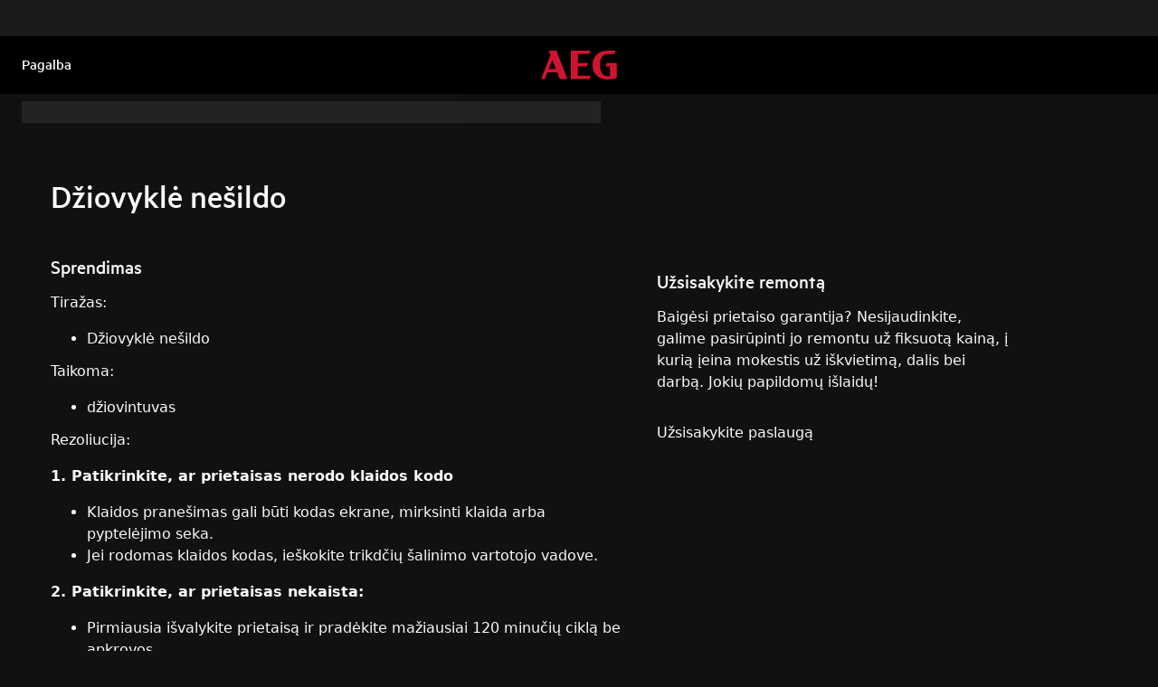

--- FILE ---
content_type: text/html; charset=utf-8
request_url: https://support.aeg.lt/support-articles/article/dziovykle-nesildo?locale=lt-LT
body_size: 45113
content:
<!DOCTYPE html><html lang="lt-LT"><head><meta charSet="utf-8"/><meta name="viewport" content="width=device-width, initial-scale=1"/><link rel="preload" as="image" href="/support-articles/assets/aeg/footer-logo.svg"/><link rel="stylesheet" href="/support-articles/_next/static/css/f88076c28bb36ba4.css" data-precedence="next"/><link rel="preload" as="script" fetchPriority="low" href="/support-articles/_next/static/chunks/webpack-27865920e58797ce.js"/><script src="/support-articles/_next/static/chunks/bf6a786c-a7693e0ca5543e8a.js" async=""></script><script src="/support-articles/_next/static/chunks/831-a3d639f990d9b124.js" async=""></script><script src="/support-articles/_next/static/chunks/main-app-c447aa0a53e44f3b.js" async=""></script><script src="/support-articles/_next/static/chunks/2062-254db6ddd7128261.js" async=""></script><script src="/support-articles/_next/static/chunks/1025-09727ca8c6a13f6d.js" async=""></script><script src="/support-articles/_next/static/chunks/app/(main)/article/%5Bslug%5D/error-9a5f1b0a383dab88.js" async=""></script><script src="/support-articles/_next/static/chunks/app/global-error-92b7d01b2e44fbeb.js" async=""></script><script src="/support-articles/_next/static/chunks/6720-e309b096a2f9c6a5.js" async=""></script><script src="/support-articles/_next/static/chunks/7242-a74f37dae9a4100b.js" async=""></script><script src="/support-articles/_next/static/chunks/8003-16d10768e962ddb4.js" async=""></script><script src="/support-articles/_next/static/chunks/2972-3353a5880e2f8d8b.js" async=""></script><script src="/support-articles/_next/static/chunks/8213-e81119a24f41566d.js" async=""></script><script src="/support-articles/_next/static/chunks/8439-a72657937bd0c1bc.js" async=""></script><script src="/support-articles/_next/static/chunks/381-171afbdb9df6f0e3.js" async=""></script><script src="/support-articles/_next/static/chunks/7475-60976c9b6989b870.js" async=""></script><script src="/support-articles/_next/static/chunks/app/(main)/article/%5Bslug%5D/page-c42eedc18924928d.js" async=""></script><script src="/support-articles/_next/static/chunks/2191-a1e224eeeedf118f.js" async=""></script><script src="/support-articles/_next/static/chunks/app/layout-2500c02d0dae43cb.js" async=""></script><script src="/support-articles/_next/static/chunks/app/(main)/layout-b9f07b2cbc9cfd92.js" async=""></script><link rel="preload" href="https://www.googletagmanager.com/gtm.js?id=GTM-T2MQ9T" as="script"/><title>Džiovyklė nešildo | AEG</title><meta name="description" content="Tiražas:

Džiovyklė nešildo

Taikoma:

džiovintuvas

Rezoliucija:

1. Patikrinkite, ar prietaisas nerodo klaidos kodo

Klaidos pranešimas gali būti kodas..."/><meta name="robots" content="index, follow"/><link rel="canonical" href="https://support.aeg.lt/support-articles/article/dziovykle-nesildo"/><link rel="alternate" hrefLang="bg-BG" href="https://support.aeg.bg/support-articles/article/sushilnyata-ne-nagryava"/><link rel="alternate" hrefLang="hr-HR" href="https://support.aeg.hr/support-articles/article/susilica-za-rublje-se-ne-zagrijava-odjeca-nije-suha-nakon-ciklusa-susenja"/><link rel="alternate" hrefLang="nl-NL" href="https://support.aeg.nl/support-articles/article/droger-verwarmt-niet-2"/><link rel="alternate" hrefLang="nl-BE" href="https://support.aeg.be/support-articles/article/droogkast-wordt-niet-warm"/><link rel="alternate" hrefLang="en-IE" href="https://support.aeg.ie/support-articles/article/tumble-dryer-does-not-heat-up"/><link rel="alternate" hrefLang="en-GB" href="https://support.aeg.co.uk/support-articles/article/clothes-are-still-wet-at-the-end-of-the-drying-cycle"/><link rel="alternate" hrefLang="fr-BE" href="https://support.aeg.be/support-articles/article/le-seche-linge-ne-chauffe-pas?locale=fr-BE"/><link rel="alternate" hrefLang="de-DE" href="https://support.aeg.de/support-articles/article/waschetrockner-heizt-nicht-auf"/><link rel="alternate" hrefLang="de-AT" href="https://support.aeg.at/support-articles/article/waeschetrockner-heizt-nicht-auf"/><link rel="alternate" hrefLang="el-GR" href="https://support.aeg.com.gr/support-articles/article/to-stegnoterio-den-thermainei"/><link rel="alternate" hrefLang="hu-HU" href="https://support.aeg.hu/support-articles/article/a-szaritoprogram-vegen-meg-nedvesek-a-ruhak"/><link rel="alternate" hrefLang="it-IT" href="https://support.aeg.it/support-articles/article/biancheria-non-correttamente-asciugata-alla-fine-del-ciclo-impostato"/><link rel="alternate" hrefLang="lv-LV" href="https://support.aeg.lv/support-articles/article/apgerbs-neizzust-drebes-joprojam-ir-mitras-velas-zavetaja-cikla-beigas"/><link rel="alternate" hrefLang="lt-LT" href="https://support.aeg.lt/support-articles/article/dziovykle-nesildo"/><link rel="alternate" hrefLang="nb-NO" href="https://support.aeg.no/support-articles/article/klaer-torker-ikke-klaer-som-fortsatt-er-vate-ved-slutten-av-torketrommel"/><link rel="alternate" hrefLang="pl-PL" href="https://support.aeg.pl/support-articles/article/suszarka-nie-nagrzewa-sie"/><link rel="alternate" hrefLang="pt-PT" href="https://support.aeg.pt/support-articles/article/roupas-nao-secam-roupas-ainda-molhadas-no-final-do-ciclo-de-secagem"/><link rel="alternate" hrefLang="ro-RO" href="https://support.aeg.ro/support-articles/article/hainele-care-nu-se-usuca-hainele-inca-umede-la-sfarsitul-ciclului-de-uscator"/><link rel="alternate" hrefLang="ru-UA" href="https://support.aeg.ua/support-articles/article/sushilnaya-mashina-ne-nagrevaetsya?locale=ru-UA"/><link rel="alternate" hrefLang="sl-SI" href="https://support.aeg.si/support-articles/article/susilni-stroj-se-ne-segreva--oblacila-se-po-ciklu-susenja-ne-posusijo"/><link rel="alternate" hrefLang="es-ES" href="https://support.aeg.com.es/support-articles/article/la-secadora-no-se-calienta"/><link rel="alternate" hrefLang="tr-TR" href="https://support.aeg.com.tr/support-articles/article/camasir-kurutma-makinesinde-isinma-olmuyor"/><meta property="og:title" content="Džiovyklė nešildo | AEG"/><meta property="og:description" content="Tiražas:

Džiovyklė nešildo

Taikoma:

džiovintuvas

Rezoliucija:

1. Patikrinkite, ar prietaisas nerodo klaidos kodo

Klaidos pranešimas gali būti kodas..."/><meta property="og:locale" content="lt-LT"/><meta property="og:image" content="https://support.aeg.lt/support-articles/images/startpage/support-aeg.avif"/><meta property="og:type" content="article"/><meta name="twitter:card" content="summary_large_image"/><meta name="twitter:title" content="Džiovyklė nešildo | AEG"/><meta name="twitter:description" content="Tiražas:

Džiovyklė nešildo

Taikoma:

džiovintuvas

Rezoliucija:

1. Patikrinkite, ar prietaisas nerodo klaidos kodo

Klaidos pranešimas gali būti kodas..."/><meta name="twitter:image" content="https://support.aeg.lt/support-articles/images/startpage/support-aeg.avif"/><link rel="icon" href="/support-articles/assets/aeg/favicon.ico" type="image/x-icon"/><style>/**
 * Do not edit directly, this file was auto-generated.
 */

:root {
  --sds-font-family-default: Metric, 'Metric Fallback', Arial, sans-serif;
  --sds-font-weight-subtle: 300;
  --sds-font-weight-default: 400;
  --sds-font-weight-emphasis: 500;
  --sds-font-line-height-default: 1.29;
  --sds-font-line-height-s: 0.95;
  --sds-font-line-height-m: 1.03;
  --sds-font-line-height-l: 1.29;
  --sds-font-line-height-display-xs: 36px; /* 95% */
  --sds-font-line-height-display-s: 46px; /* 95% */
  --sds-font-line-height-display-m: 55px; /* 95% */
  --sds-font-line-height-display-l: 73px; /* 95% */
  --sds-font-line-height-preamble-s: 31px; /* 129% */
  --sds-font-line-height-preamble-m: 37px; /* 129% */
  --sds-font-line-height-heading-xs: 20px; /* 103% */
  --sds-font-line-height-heading-s: 23px; /* 103% */
  --sds-font-line-height-heading-m: 25px; /* 103% */
  --sds-font-line-height-heading-l: 29px; /* 103% */
  --sds-font-line-height-subheading-xs: 18px; /* 129% */
  --sds-font-line-height-subheading-s: 22px; /* 129% */
  --sds-font-line-height-subheading-m: 25px; /* 129% */
  --sds-font-line-height-subheading-l: 28px; /* 129% */
  --sds-font-line-height-body-xs: 18px; /* 129% */
  --sds-font-line-height-body-s: 22px; /* 129% */
  --sds-font-line-height-body-m: 25px; /* 129% */
  --sds-font-line-height-body-l: 28px; /* 129% */
  --sds-font-line-height-label-xs: 14px; /* 103% */
  --sds-font-line-height-label-s: 18px; /* 103% */
  --sds-font-line-height-label-m: 20px; /* 103% */
  --sds-font-line-height-label-l: 23px; /* 103% */
  --sds-font-display-xs:
    500 38px/36px Metric, 'Metric Fallback', Arial, sans-serif; /* Used for large page titles and sections. */
  --sds-font-display-s: 500 48px/46px Metric, 'Metric Fallback', Arial, sans-serif;
  --sds-font-display-m: 500 58px/55px Metric, 'Metric Fallback', Arial, sans-serif;
  --sds-font-display-l: 500 77px/73px Metric, 'Metric Fallback', Arial, sans-serif;
  --sds-font-preamble-s:
    400 24px/31px Metric, 'Metric Fallback', Arial, sans-serif; /* Used for high emphasis intro paragraphs, paired with display font styles. */
  --sds-font-preamble-m: 400 29px/37px Metric, 'Metric Fallback', Arial, sans-serif;
  --sds-font-heading-xs:
    500 19px/20px Metric, 'Metric Fallback', Arial, sans-serif; /* Used for default titles paired with paragraphs or inside components. */
  --sds-font-heading-s: 500 22px/23px Metric, 'Metric Fallback', Arial, sans-serif;
  --sds-font-heading-m: 500 24px/25px Metric, 'Metric Fallback', Arial, sans-serif;
  --sds-font-heading-l: 500 29px/29px Metric, 'Metric Fallback', Arial, sans-serif;
  --sds-font-subheading-xs:
    500 14px/18px Metric, 'Metric Fallback', Arial, sans-serif; /* Used to create more hierarchy within layouts when needed. */
  --sds-font-subheading-s: 500 17px/22px Metric, 'Metric Fallback', Arial, sans-serif;
  --sds-font-subheading-m: 500 19px/25px Metric, 'Metric Fallback', Arial, sans-serif;
  --sds-font-subheading-l: 500 22px/28px Metric, 'Metric Fallback', Arial, sans-serif;
  --sds-font-body-xs:
    400 14px/18px Metric, 'Metric Fallback', Arial, sans-serif; /* Used for main text content in a layout. */
  --sds-font-body-s: 400 17px/22px Metric, 'Metric Fallback', Arial, sans-serif;
  --sds-font-body-m: 400 19px/25px Metric, 'Metric Fallback', Arial, sans-serif;
  --sds-font-body-l: 400 22px/28px Metric, 'Metric Fallback', Arial, sans-serif;
  --sds-font-body-emphasis-xs:
    500 14px/18px Metric, 'Metric Fallback', Arial, sans-serif; /* Emphasis: used for highlighting words or sentences in a main text content. */
  --sds-font-body-emphasis-s: 500 17px/22px Metric, 'Metric Fallback', Arial, sans-serif;
  --sds-font-body-emphasis-m: 500 19px/25px Metric, 'Metric Fallback', Arial, sans-serif;
  --sds-font-body-emphasis-l: 500 22px/28px Metric, 'Metric Fallback', Arial, sans-serif;
  --sds-font-link-xs:
    400 14px/18px Metric, 'Metric Fallback', Arial, sans-serif; /* Used for text links. */
  --sds-font-link-s: 400 17px/22px Metric, 'Metric Fallback', Arial, sans-serif;
  --sds-font-link-m: 400 19px/25px Metric, 'Metric Fallback', Arial, sans-serif;
  --sds-font-link-l: 400 22px/28px Metric, 'Metric Fallback', Arial, sans-serif;
  --sds-font-link-emphasis-xs:
    500 14px/18px Metric, 'Metric Fallback', Arial, sans-serif; /* Emphasis: used when a link is part of a sentence that is highlighted. */
  --sds-font-link-emphasis-s: 500 17px/22px Metric, 'Metric Fallback', Arial, sans-serif;
  --sds-font-link-emphasis-m: 500 19px/25px Metric, 'Metric Fallback', Arial, sans-serif;
  --sds-font-link-emphasis-l: 500 22px/28px Metric, 'Metric Fallback', Arial, sans-serif;
  --sds-font-label-xs:
    400 14px/14px Metric, 'Metric Fallback', Arial, sans-serif; /* Used for details or interactive items such as buttons, tabs, chips or menu list items. */
  --sds-font-label-s: 400 17px/18px Metric, 'Metric Fallback', Arial, sans-serif;
  --sds-font-label-m: 400 19px/20px Metric, 'Metric Fallback', Arial, sans-serif;
  --sds-font-label-l: 400 22px/23px Metric, 'Metric Fallback', Arial, sans-serif;
  --sds-font-label-emphasis-xs:
    500 14px/14px Metric, 'Metric Fallback', Arial, sans-serif; /* Used for details or interactive items such as buttons, tabs, chips or menu list items that needs emphasis. */
  --sds-font-label-emphasis-s: 500 17px/18px Metric, 'Metric Fallback', Arial, sans-serif;
  --sds-font-label-emphasis-m: 500 19px/20px Metric, 'Metric Fallback', Arial, sans-serif;
  --sds-font-label-emphasis-l: 500 22px/23px Metric, 'Metric Fallback', Arial, sans-serif;
  --sds-font-font-size-display-xs: 38px;
  --sds-font-font-size-display-s: 48px;
  --sds-font-font-size-display-m: 58px;
  --sds-font-font-size-display-l: 77px;
  --sds-font-font-size-preamble-s: 24px;
  --sds-font-font-size-preamble-m: 29px;
  --sds-font-font-size-heading-xs: 19px;
  --sds-font-font-size-heading-s: 22px;
  --sds-font-font-size-heading-m: 24px;
  --sds-font-font-size-heading-l: 29px;
  --sds-font-font-size-subheading-xs: 14px;
  --sds-font-font-size-subheading-s: 17px;
  --sds-font-font-size-subheading-m: 19px;
  --sds-font-font-size-subheading-l: 22px;
  --sds-font-font-size-body-xs: 14px;
  --sds-font-font-size-body-s: 17px;
  --sds-font-font-size-body-m: 19px;
  --sds-font-font-size-body-l: 22px;
  --sds-color-background: #111111; /* Background color is reserved for the main background of each page. */
  --sds-color-on-background-100: #fafafa; /* OnBackground colors are used for elements like texts, icons, shapes, dividers, or strokes that sit on top of the background color. */
  --sds-color-on-background-200: #cccccc;
  --sds-color-on-background-300: #919191;
  --sds-color-on-background-400: #5e5e5e;
  --sds-color-on-background-500: #3b3b3b;
  --sds-color-surface-100: #3b3b3b; /* Surface colors are used for sections, main areas, and components background such as panels, cards, modals and so on. */
  --sds-color-surface-200: #303030;
  --sds-color-surface-300: #262626;
  --sds-color-surface-400: #1a1a1a;
  --sds-color-surface-500: #111111;
  --sds-color-on-surface-100: #fafafa; /* OnSurface colors are used for elements like texts, icons, shapes, dividers, or strokes that sit on top of surface colors. */
  --sds-color-on-surface-200: #cccccc;
  --sds-color-on-surface-300: #919191;
  --sds-color-on-surface-400: #5e5e5e;
  --sds-color-on-surface-500: #3b3b3b;
  --sds-color-container-100: #f6f6f6; /* Container colors are used for buttons as well as other small interactive elements such as form controls or list items. */
  --sds-color-container-200: #919191;
  --sds-color-container-300: #474747;
  --sds-color-container-400: #303030;
  --sds-color-container-500: #262626;
  --sds-color-on-container-100: #fafafa; /* OnContainer colors are used for elements like texts, icons, shapes, dividers, or strokes that sit on top of container colors. */
  --sds-color-on-container-200: #cccccc;
  --sds-color-on-container-300: #6a6a6a;
  --sds-color-on-container-400: #474747;
  --sds-color-on-container-500: #000000;
  --sds-color-primary-100: #d01935; /* Primary colors are mainly used for emphasis buttons or interactive states. They can also be used for specific sections or components – and elements like icons, small pictograms, and illustrations within them. */
  --sds-color-primary-200: #a41029;
  --sds-color-primary-300: #780c23;
  --sds-color-primary-400: #620b1f;
  --sds-color-primary-500: #4f091b;
  --sds-color-on-primary-100: #ffffff; /* OnPrimary colors are used for elements like texts, icons, shapes, dividers, or strokes that sit on top of primary colors. */
  --sds-color-on-primary-200: #f9e2e5;
  --sds-color-on-primary-300: #f2bec6;
  --sds-color-on-primary-400: #f9e2e5;
  --sds-color-on-primary-500: #ffffff;
  --sds-color-secondary-100: #525252; /* Secondary colors are used as a complement to primary colors. They are used mainly for specific sections or components – and elements like icons, small pictograms, and illustrations within them. */
  --sds-color-secondary-200: #474747;
  --sds-color-secondary-300: #3b3b3b;
  --sds-color-secondary-400: #303030;
  --sds-color-secondary-500: #1a1a1a;
  --sds-color-on-secondary-100: #fafafa; /* OnSecondary colors are used for elements like texts, icons, shapes, dividers, or strokes that sit on top of secondary colors. */
  --sds-color-on-secondary-200: #dadada;
  --sds-color-on-secondary-300: #bbbbbb;
  --sds-color-on-secondary-400: #dadada;
  --sds-color-on-secondary-500: #fafafa;
  --sds-color-tertiary-100: #623c42; /* Tertiary colors are used for specific sections or components – and elements like icons, small pictograms, and illustrations within them – with a higher focus than primary or secondary colors. */
  --sds-color-tertiary-200: #523237;
  --sds-color-tertiary-300: #42292d;
  --sds-color-tertiary-400: #352024;
  --sds-color-tertiary-500: #241619;
  --sds-color-on-tertiary-100: #ffffff; /* OnTertiary colors are used for elements like texts, icons, shapes, dividers, or strokes that sit on top of tertiary colors. */
  --sds-color-on-tertiary-200: #fce0e4;
  --sds-color-on-tertiary-300: #f9bcc5;
  --sds-color-on-tertiary-400: #fce0e4;
  --sds-color-on-tertiary-500: #ffffff;
  --sds-color-info-100: #e8e8e8; /* Info colors are used to highlight important but not critical information that doesn’t necessary require an immediate action. They can be used in the form of buttons, banners, messages, badges, or other indicators such as progress bars. */
  --sds-color-info-200: #bbbbbb;
  --sds-color-info-300: #6a6a6a;
  --sds-color-info-400: #525252;
  --sds-color-info-500: #303030;
  --sds-color-on-info-100: #ffffff; /* OnInfo colors are used for elements like texts, icons, shapes, dividers, or strokes that sit on top of info colors. */
  --sds-color-on-info-200: #e8e8e8;
  --sds-color-on-info-300: #cccccc;
  --sds-color-on-info-400: #3b3b3b;
  --sds-color-on-info-500: #000000;
  --sds-color-success-100: #17a749; /* Success colors are used to indicates something positive, like the success of a user action. They can be used in the form of buttons, banners, messages, prompts, or badges. */
  --sds-color-success-200: #12893b;
  --sds-color-success-300: #0c5f29;
  --sds-color-success-400: #09441e;
  --sds-color-success-500: #062c13;
  --sds-color-on-success-100: #edf8f1; /* OnSuccess colors are used for elements like texts, icons, shapes, dividers, or strokes that sit on top of success colors. */
  --sds-color-on-success-200: #b9e4c8;
  --sds-color-on-success-300: #78cc95;
  --sds-color-on-success-400: #062c13;
  --sds-color-on-success-500: #000000;
  --sds-color-danger-100: #fd574f; /* Danger colors are used to warn the user about critical information that requires an immediate action, to display errors, or to warn about the destructive consequences of a specific action, such as deleting an account. They can be used in the form of buttons, banners, messages, prompts, alerts, or badges. */
  --sds-color-danger-200: #e13229;
  --sds-color-danger-300: #9c231c;
  --sds-color-danger-400: #731915;
  --sds-color-danger-500: #4b110e;
  --sds-color-on-danger-100: #fff3f2; /* OnDanger colors are used for elements like texts, icons, shapes, dividers, or strokes that sit on top of danger colors. */
  --sds-color-on-danger-200: #ffcdcb;
  --sds-color-on-danger-300: #fea29d;
  --sds-color-on-danger-400: #4b110e;
  --sds-color-on-danger-500: #000000;
  --sds-color-caution-100: #ffd726; /* Caution colors are used to warn the user about relevant and potentially critical information or about the consequences of a specific action, e.g. leaving a flow before completing it. They can be used in the form of buttons, banners, messages, prompts, alerts, or badges. */
  --sds-color-caution-200: #f4c703;
  --sds-color-caution-300: #8f7402;
  --sds-color-caution-400: #554501;
  --sds-color-caution-500: #3a3001;
  --sds-color-on-caution-100: #ffffff; /* OnCaution colors are used for elements like texts, icons, shapes, dividers, or strokes that sit on top of information colors. */
  --sds-color-on-caution-200: #fff7d6;
  --sds-color-on-caution-300: #ffd726;
  --sds-color-on-caution-400: #473a01;
  --sds-color-on-caution-500: #000000;
  --sds-color-vis-decorative-100: #780c23; /* Decorative colors match primary colors – with slightly darker shades – to achieve the right theme switch with other brands of Electrolux group. They are used only for specific sections – and elements like icons, small pictograms, and illustrations within them. */
  --sds-color-vis-decorative-200: #620b1f;
  --sds-color-vis-decorative-300: #4f091b;
  --sds-color-vis-decorative-400: #380613;
  --sds-color-vis-decorative-500: #27040d;
  --sds-color-vis-on-decorative-100: #ffffff; /* OnDecorative colors are used for elements like texts, icons, shapes, dividers, or strokes that sit on top of decorative colors. */
  --sds-color-vis-on-decorative-200: #f9e2e5;
  --sds-color-vis-on-decorative-300: #f2bec6;
  --sds-color-vis-on-decorative-400: #f9e2e5;
  --sds-color-vis-on-decorative-500: #ffffff;
  --sds-color-vis-eco-100: #004424; /* Eco colors are used in all the context where the brand needs to express the concept of sustainability, e.g. an eco line of products or a part of a marketing campaign describing recycling and re-usability. They are used mainly for specific sections – and elements like icons, small pictograms, and illustrations within them – as well as contextual emphasis buttons. */
  --sds-color-vis-eco-200: #00381d;
  --sds-color-vis-eco-300: #002d17;
  --sds-color-vis-eco-400: #00381d;
  --sds-color-vis-eco-500: #004424;
  --sds-color-vis-on-eco-100: #ffffff; /* OnEco colors are used for elements like texts, icons, shapes, dividers, or strokes that sit on top of eco colors. */
  --sds-color-vis-on-eco-200: #eaf9f2;
  --sds-color-vis-on-eco-300: #aae6ca;
  --sds-color-vis-on-eco-400: #eaf9f2;
  --sds-color-vis-on-eco-500: #ffffff;
  --sds-color-vis-gradient-100: linear-gradient(
    180deg,
    rgba(0, 0, 0, 0%) 50%,
    rgba(0, 0, 0, 80%) 100%
  ); /* Gradients colors are applied to surfaces that separate images from a texts paced on top of them, in order to increase the readability and make the information accessible. */
  --sds-color-vis-gradient-200: linear-gradient(
    180deg,
    rgba(0, 0, 0, 0%) 0%,
    rgba(0, 0, 0, 50%) 50%,
    rgba(0, 0, 0, 70%) 100%
  );
  --sds-color-vis-gradient-stops-100: rgba(0, 0, 0, 80%);
  --sds-color-vis-gradient-stops-200: rgba(0, 0, 0, 70%);
  --sds-color-vis-gradient-stops-300: rgba(0, 0, 0, 50%);
  --sds-color-vis-gradient-stops-transparent: rgba(0, 0, 0, 0%);
  --sds-color-vis-on-gradient-100: #ffffff; /* OnGradient colors are used for texts or other elements placed on top of images. */
  --sds-color-vis-promotion-deal-100: #8f0e26;
  --sds-color-vis-promotion-deal-500: #ffffff;
  --sds-color-vis-promotion-on-deal-100: #780c23;
  --sds-color-vis-promotion-on-deal-500: #ffffff;
  --sds-color-vis-promotion-blackmonth-100: #000000;
  --sds-color-vis-promotion-on-blackmonth-500: #ffffff;
  --sds-color-vis-rating-100: #ffffff;
  --sds-color-vis-rating-200: #bbbbbb;
  --sds-opacity-container-100: 30%;
  --sds-opacity-container-200: 40%;
  --sds-opacity-container-300: 50%;
  --sds-opacity-container-400: 70%;
  --sds-opacity-container-500: 85%;
  --sds-opacity-container-none: 0%;
  --sds-radius-none: 0;
  --sds-radius-xs: 0;
  --sds-radius-s: 0;
  --sds-radius-m: 0;
  --sds-radius-l: 0;
  --sds-radius-xl: 40px;
  --sds-drop-shadow-default-s: 0 0 10px 4px rgba(0, 0, 0, 100%); /* Used for elements positioned at the lowest level within the elevation model (e.g. sticky panels) When translating the design to a dark theme, "default" shadows translate darker than the "subtle" ones. */
  --sds-drop-shadow-default-m: 0 0 25px 8px rgba(0, 0, 0, 100%); /* Used for elements positioned at the middle level within the elevation model (e.g. product cards) When translating the design to a dark theme, "default" shadows translate darker than the "subtle" ones. */
  --sds-drop-shadow-default-l: 0 0 50px 15px rgba(0, 0, 0, 100%); /* Used for elements positioned at the highest level within the elevation model (e.g. toasts) When translating the design to a dark theme, "default" shadows translate darker than the "subtle" ones. */
  --sds-drop-shadow-subtle-s: 0 0 10px 4px rgba(0, 0, 0, 30%); /* Used for elements positioned at the lowest level within the elevation model (e.g. sticky panels) When translating the design to a dark theme, “subtle” shadows translate softer than the “default” ones. */
  --sds-drop-shadow-subtle-m: 0 0 25px 8px rgba(0, 0, 0, 30%); /* Used for elements positioned at the middle level within the elevation model (e.g. product cards) When translating the design to a dark theme, “subtle” shadows translate softer than the “default” ones. */
  --sds-drop-shadow-subtle-l: 0 0 50px 15px rgba(0, 0, 0, 30%); /* Used for elements positioned at the highest level within the elevation model (e.g. toasts) When translating the design to a dark theme, “subtle” shadows translate softer than the “default” ones. */
  --sds-stroke-width-none: 0;
  --sds-stroke-width-s: 1px;
  --sds-stroke-width-m: 2px;
  --sds-stroke-width-l: 3px;
  --sds-space-stack-none: 0;
  --sds-space-stack-xxxs: 1px;
  --sds-space-stack-xxs: 4px;
  --sds-space-stack-xs: 8px;
  --sds-space-stack-s: 16px;
  --sds-space-stack-m: 24px;
  --sds-space-stack-l: 32px;
  --sds-space-stack-xl: 40px;
  --sds-space-stack-xxl: 48px;
  --sds-space-stack-xxxl: 64px;
  --sds-space-inline-none: 0;
  --sds-space-inline-xxxs: 1px;
  --sds-space-inline-xxs: 4px;
  --sds-space-inline-xs: 8px;
  --sds-space-inline-s: 16px;
  --sds-space-inline-m: 24px;
  --sds-space-inline-l: 32px;
  --sds-space-inline-xl: 40px;
  --sds-space-inline-xxl: 48px;
  --sds-space-inline-xxxl: 64px;
  --sds-space-inset-none: 0;
  --sds-space-inset-xxxs: 4px;
  --sds-space-inset-xxs: 8px;
  --sds-space-inset-xs: 16px;
  --sds-space-inset-s: 24px;
  --sds-space-inset-m: 32px;
  --sds-space-inset-l: 40px;
  --sds-space-inset-xl: 48px;
  --sds-space-inset-xxl: 64px;
  --sds-space-inset-xxxl: 96px;
  --sds-brand-name: AEG;
  --sds-wrapper-primary-color-subtle: #303030;
  --sds-wrapper-primary-color-on-subtle: #fafafa;
  --sds-component-blur-container-100: 5px;
  --sds-component-blur-container-200: 20px;
  --sds-component-blur-container-300: 50px;
  --sds-component-icon-size-xxs: 12px;
  --sds-component-icon-size-xs: 16px;
  --sds-component-icon-size-s: 20px;
  --sds-component-icon-size-m: 24px;
  --sds-component-icon-size-l: 28px;
  --sds-component-icon-size-xl: 32px;
  --sds-component-icon-size-xxl: 40px;
  --sds-component-focus-outline-border-normal: 1px solid #000000;
  --sds-component-focus-outline-border-inverted: 1px solid #ffffff;
  --sds-component-focus-outline-border-inset: 4px;
  --sds-component-price-font-size-xs: 14px;
  --sds-component-price-font-size-s: 16px;
  --sds-component-price-font-size-m: 18px;
  --sds-component-price-font-size-l: 24px;
  --sds-component-price-font-emphasis-xs:
    500 17px/18px Metric, 'Metric Fallback', Arial, sans-serif;
  --sds-component-price-font-emphasis-s: 500 19px/20px Metric, 'Metric Fallback', Arial, sans-serif;
  --sds-component-price-font-emphasis-m: 500 22px/23px Metric, 'Metric Fallback', Arial, sans-serif;
  --sds-component-price-font-emphasis-l: 500 29px/29px Metric, 'Metric Fallback', Arial, sans-serif;
  --sds-component-price-font-muted-xs: 400 17px/18px Metric, 'Metric Fallback', Arial, sans-serif;
  --sds-component-price-font-muted-s: 400 19px/20px Metric, 'Metric Fallback', Arial, sans-serif;
  --sds-component-price-font-muted-m: 400 22px/23px Metric, 'Metric Fallback', Arial, sans-serif;
  --sds-component-price-font-muted-l: 400 29px/29px Metric, 'Metric Fallback', Arial, sans-serif;
  --sds-component-color-none: rgba(0, 0, 0, 0%);
  --sds-component-color-focus-outline: #8dc0ee; /* Used only for focus:state outlines. */
  --sds-component-pictogram-size-xxxs: 32px;
  --sds-component-pictogram-size-xxs: 40px;
  --sds-component-pictogram-size-xs: 48px;
  --sds-component-pictogram-size-s: 56px;
  --sds-component-pictogram-size-m: 64px;
  --sds-component-pictogram-size-l: 80px;
  --sds-component-badge-font-xs:
    600 10px/0.95 'Readex Pro', Arial, sans-serif; /* Used for digits within a notification badge */
  --sds-form-control-border-normal: 1px solid rgba(250, 250, 250, 60%);
  --sds-form-control-border-hover: 1px solid #fafafa;
  --sds-form-control-border-focus: 1px solid #fafafa;
  --sds-form-control-border-error: 1px solid #fd574f;
  --sds-form-control-border-color-normal: rgba(250, 250, 250, 60%);
  --sds-form-control-border-color-hover: #fafafa;
  --sds-form-control-border-color-focus: #fafafa;
  --sds-form-control-border-color-error: #fd574f;
  --sds-form-control-radius-l: 0;
  --sds-form-control-radius-s: 0;
  --sds-form-control-button-height-l: 56px; /* Used to adapt buttons to the size of the input fields */
  --sds-form-control-button-height-s: 48px; /* Used to adapt buttons to the size of the input fields */
  --sds-form-control-opacity-disabled: 40%;
  --sds-form-control-color-normal: rgba(246, 246, 246, 6%);
  --sds-form-control-placeholder-color-normal: rgba(250, 250, 250, 60%);
  --sds-form-control-text-color-normal: #fafafa;
  --sds-form-control-label-color-normal: #fafafa;
  --sds-form-control-helper-color-subtle: rgba(
    250,
    250,
    250,
    60%
  ); /* Used for default helper messages */
  --sds-form-control-helper-color-emphasis: #fafafa; /* Used for error messages */
  --sds-overlay-panel-radius: 0; /* Used for modals and bottom sheets. For bottom sheets, it apples only to top-left and top-right coreners. */
  --sds-focus-outline-radius-button: 0;
  --sds-focus-outline-radius-round: 40px;
  --sds-focus-outline-radius-sharp: 0;
  --sds-button-radius: 0;
  --sds-button-opacity-disabled: 50%;
  --sds-button-opacity-muted-disabled: 40%;
  --sds-button-color-emphasis1-normal: #d01935;
  --sds-button-color-emphasis1-hover: rgba(208, 25, 53, 85%);
  --sds-button-color-emphasis1-pressed: rgba(208, 25, 53, 85%);
  --sds-button-color-emphasis2-normal: #f6f6f6;
  --sds-button-color-emphasis2-hover: rgba(246, 246, 246, 85%);
  --sds-button-color-emphasis2-pressed: rgba(246, 246, 246, 85%);
  --sds-button-color-emphasis3-normal: #f6f6f6;
  --sds-button-color-emphasis3-hover: rgba(246, 246, 246, 85%);
  --sds-button-color-emphasis3-pressed: rgba(246, 246, 246, 85%);
  --sds-button-color-emphasis4-normal: #f6f6f6;
  --sds-button-color-emphasis4-hover: rgba(246, 246, 246, 85%);
  --sds-button-color-emphasis4-pressed: rgba(246, 246, 246, 85%);
  --sds-button-color-emphasis5-normal: #f6f6f6;
  --sds-button-color-emphasis5-hover: rgba(246, 246, 246, 85%);
  --sds-button-color-emphasis5-pressed: rgba(246, 246, 246, 85%);
  --sds-button-color-subtle-normal: #f6f6f6;
  --sds-button-color-subtle-hover: rgba(246, 246, 246, 85%);
  --sds-button-color-subtle-pressed: rgba(246, 246, 246, 85%);
  --sds-button-color-emphasis-invert-normal: #ffffff;
  --sds-button-color-emphasis-invert-hover: rgba(255, 255, 255, 85%);
  --sds-button-color-emphasis-invert-pressed: rgba(255, 255, 255, 85%);
  --sds-button-color-on-subtle-normal: #000000;
  --sds-button-color-on-emphasis-invert-normal: #000000;
  --sds-button-color-on-muted-invert-normal: #ffffff;
  --sds-button-color-on-muted-invert-hover: rgba(255, 255, 255, 50%);
  --sds-button-color-on-muted-invert-pressed: rgba(255, 255, 255, 50%);
  --sds-button-color-on-emphasis1-normal: #ffffff;
  --sds-button-color-on-emphasis2-normal: #000000;
  --sds-button-color-on-emphasis3-normal: #000000;
  --sds-button-color-on-emphasis4-normal: #000000;
  --sds-button-color-on-emphasis5-normal: #000000;
  --sds-button-color-on-deal-normal: #780c23;
  --sds-button-color-on-muted1-normal: #fafafa;
  --sds-button-color-on-muted1-hover: rgba(250, 250, 250, 40%);
  --sds-button-color-on-muted1-pressed: rgba(250, 250, 250, 40%);
  --sds-button-color-on-success-normal: #000000;
  --sds-button-color-on-caution-normal: #000000;
  --sds-button-color-on-danger-normal: #000000;
  --sds-button-color-on-info-normal: #000000;
  --sds-button-color-on-muted2-normal: #fafafa;
  --sds-button-color-on-muted2-hover: rgba(250, 250, 250, 40%);
  --sds-button-color-on-muted2-pressed: rgba(250, 250, 250, 40%);
  --sds-button-color-on-muted3-normal: #ffffff;
  --sds-button-color-on-muted3-hover: rgba(255, 255, 255, 40%);
  --sds-button-color-on-muted3-pressed: rgba(255, 255, 255, 40%);
  --sds-button-color-on-muted4-normal: #ffffff;
  --sds-button-color-on-muted4-hover: rgba(255, 255, 255, 40%);
  --sds-button-color-on-muted4-pressed: rgba(255, 255, 255, 40%);
  --sds-button-color-on-muted5-normal: #ffffff;
  --sds-button-color-on-muted5-hover: rgba(255, 255, 255, 40%);
  --sds-button-color-on-muted5-pressed: rgba(255, 255, 255, 40%);
  --sds-button-color-success-normal: #17a749;
  --sds-button-color-success-hover: rgba(23, 167, 73, 85%);
  --sds-button-color-success-pressed: rgba(23, 167, 73, 85%);
  --sds-button-color-caution-normal: #f4c703;
  --sds-button-color-caution-hover: rgba(244, 199, 3, 85%);
  --sds-button-color-caution-pressed: rgba(244, 199, 3, 85%);
  --sds-button-color-danger-normal: #fd574f;
  --sds-button-color-danger-hover: rgba(253, 87, 79, 85%);
  --sds-button-color-danger-pressed: rgba(253, 87, 79, 85%);
  --sds-button-color-info-normal: #e8e8e8;
  --sds-button-color-info-hover: rgba(232, 232, 232, 85%);
  --sds-button-color-info-pressed: rgba(232, 232, 232, 85%);
  --sds-button-color-play: rgba(255, 255, 255, 50%);
  --sds-button-color-deal-normal: #ffffff;
  --sds-button-color-deal-hover: rgba(255, 255, 255, 85%);
  --sds-button-color-deal-pressed: rgba(255, 255, 255, 85%);
  --sds-button-height-l: 48px;
  --sds-button-height-s: 40px;
  --sds-button-icon-size-l: 20px;
  --sds-button-icon-size-s: 16px;
  --sds-button-padding-h-l: 16px;
  --sds-button-padding-h-s: 16px;
  --sds-button-gap-l: 8px;
  --sds-button-gap-s: 4px;
  --sds-button-label-font-m: 500 19px/20px Metric, 'Metric Fallback', Arial, sans-serif;
  --sds-button-label-font-s: 500 17px/18px Metric, 'Metric Fallback', Arial, sans-serif;
  --sds-callout-color-emphasis1-default: #620b1f;
  --sds-callout-color-emphasis1-invert: #780c23;
  --sds-callout-color-emphasis2-default: #303030;
  --sds-callout-color-emphasis2-invert: #525252;
  --sds-callout-color-emphasis3-default: #352024;
  --sds-callout-color-emphasis3-invert: #623c42;
  --sds-callout-color-emphasis4-default: #380613;
  --sds-callout-color-emphasis4-invert: #780c23;
  --sds-callout-color-emphasis5-default: #00381d;
  --sds-callout-color-emphasis5-invert: #004424;
  --sds-callout-color-neutral: #262626;
  --sds-callout-button-color-emphasis1-normal: #ffffff;
  --sds-callout-button-color-emphasis1-hover: rgba(255, 255, 255, 85%);
  --sds-callout-button-color-emphasis1-pressed: rgba(255, 255, 255, 85%);
  --sds-callout-button-color-on-emphasis1-normal: #000000;
  --sds-callout-banner-default-l-vertical-padding: 40px;
  --sds-callout-banner-default-l-horizontal-padding: 40px;
  --sds-callout-banner-default-l-item-spacing: 24px;
  --sds-callout-banner-default-l-border-radius: 0;
  --sds-callout-banner-default-m-vertical-padding: 24px;
  --sds-callout-banner-default-m-horizontal-padding: 24px;
  --sds-callout-banner-default-m-item-spacing: 16px;
  --sds-callout-banner-default-m-border-radius: 0;
  --sds-callout-banner-default-s-vertical-padding: 24px;
  --sds-callout-banner-default-s-horizontal-padding: 16px;
  --sds-callout-banner-default-s-item-spacing: 16px;
  --sds-callout-banner-default-s-border-radius: 0;
  --sds-callout-banner-stack-l-vertical-padding: 40px;
  --sds-callout-banner-stack-l-horizontal-padding: 40px;
  --sds-callout-banner-stack-l-item-spacing: 24px;
  --sds-callout-banner-stack-l-border-radius: 0;
  --sds-callout-banner-stack-m-vertical-padding: 24px;
  --sds-callout-banner-stack-m-horizontal-padding: 24px;
  --sds-callout-banner-stack-m-item-spacing: 16px;
  --sds-callout-banner-stack-m-border-radius: 0;
  --sds-callout-banner-stack-s-vertical-padding: 24px;
  --sds-callout-banner-stack-s-horizontal-padding: 16px;
  --sds-callout-banner-stack-s-item-spacing: 16px;
  --sds-callout-banner-stack-s-border-radius: 0;
  --sds-counter-l-height: 48px;
  --sds-counter-l-horizontal-padding: 0;
  --sds-counter-l-item-spacing: 0;
  --sds-counter-s-height: 40px;
  --sds-counter-s-horizontal-padding: 0;
  --sds-counter-s-item-spacing: 0;
  --sds-counter-label-font-l: 500 19px/20px Metric, 'Metric Fallback', Arial, sans-serif;
  --sds-counter-label-font-s: 500 17px/18px Metric, 'Metric Fallback', Arial, sans-serif;
  --sds-counter-label-color-default: #fafafa;
  --sds-fab-size: 48px;
  --sds-fab-color-normal: #262626;
  --sds-fab-color-on-normal: #fafafa;
  --sds-fab-radius: 40px;
  --sds-fab-gap: 8px;
  --sds-fab-drop-shadow: 0 0 10px 4px rgba(0, 0, 0, 100%);
  --sds-fab-padding: 12px;
  --sds-fab-opacity-hover: 70%;
  --sds-fab-opacity-pressed: 50%;
  --sds-fab-opacity-disabled: 30%;
  --sds-footer-menu-item-label-font-normal:
    400 19px/20px Metric, 'Metric Fallback', Arial, sans-serif;
  --sds-footer-menu-item-label-font-hover:
    400 19px/20px Metric, 'Metric Fallback', Arial, sans-serif;
  --sds-footer-menu-item-label-font-pressed:
    400 19px/20px Metric, 'Metric Fallback', Arial, sans-serif;
  --sds-footer-menu-item-opacity-disabled: 40%;
  --sds-footer-menu-item-color-normal: #cccccc;
  --sds-footer-menu-title-label-font-l: 500 22px/23px Metric, 'Metric Fallback', Arial, sans-serif;
  --sds-footer-menu-title-color-normal: #fafafa;
  --sds-footer-color-normal: #1a1a1a;
  --sds-footer-l-padding-top: 64px;
  --sds-footer-l-padding-bottom: 48px;
  --sds-footer-l-item-spacing: 64px;
  --sds-footer-m-padding-top: 64px;
  --sds-footer-m-padding-bottom: 48px;
  --sds-footer-m-horizontal-padding: 40px;
  --sds-footer-m-item-spacing: 64px;
  --sds-footer-s-padding-top: 40px;
  --sds-footer-s-padding-bottom: 40px;
  --sds-footer-s-horizontal-padding: 16px;
  --sds-footer-s-item-spacing: 48px;
  --sds-footer-accordion-color-icon: #fafafa;
  --sds-footer-accordion-color-border: #3b3b3b;
  --sds-footer-logo-color: #fafafa;
  --sds-header-nav-secondary-menu-item-font-label-normal:
    400 14px/14px Metric, 'Metric Fallback', Arial, sans-serif;
  --sds-header-nav-secondary-menu-item-font-label-hover:
    400 14px/14px Metric, 'Metric Fallback', Arial, sans-serif;
  --sds-header-nav-secondary-menu-item-font-label-pressed:
    400 14px/14px Metric, 'Metric Fallback', Arial, sans-serif;
  --sds-header-nav-secondary-color: #1a1a1a;
  --sds-header-nav-primary-menu-item-color-normal: #fafafa;
  --sds-header-nav-primary-menu-item-color-hover: #fafafa;
  --sds-header-nav-primary-menu-item-color-pressed: #fafafa;
  --sds-header-nav-primary-menu-item-color-inverted: #fafafa;
  --sds-header-nav-primary-menu-item-border-normal: 1px solid rgba(0, 0, 0, 0%);
  --sds-header-nav-primary-menu-item-border-selected: 1px solid #d01935;
  --sds-header-nav-primary-menu-item-opacity-hover: 70%;
  --sds-header-nav-primary-menu-item-opacity-pressed: 50%;
  --sds-header-nav-primary-color-default: #000000;
  --sds-header-nav-primary-color-invert: rgba(0, 0, 0, 0%);
  --sds-header-nav-primary-icon-button-normal: #ffffff;
  --sds-header-nav-primary-icon-button-hover: rgba(255, 255, 255, 50%);
  --sds-header-nav-primary-icon-button-pressed: rgba(255, 255, 255, 50%);
  --sds-header-global-search-bar-font-label-l:
    400 24px/0.95 Metric, 'Metric Fallback', Arial, sans-serif;
  --sds-header-global-search-bar-font-label-s:
    400 18px/0.95 Metric, 'Metric Fallback', Arial, sans-serif;
  --sds-icon-button-opacity-disabled: 50%;
  --sds-icon-button-opacity-ghost-disabled: 30%;
  --sds-icon-button-color-emphasis-normal: #d01935;
  --sds-icon-button-color-emphasis-hover: rgba(208, 25, 53, 85%);
  --sds-icon-button-color-emphasis-pressed: rgba(208, 25, 53, 85%);
  --sds-icon-button-color-subtle-normal: #f6f6f6;
  --sds-icon-button-color-subtle-hover: rgba(246, 246, 246, 85%);
  --sds-icon-button-color-subtle-pressed: rgba(246, 246, 246, 85%);
  --sds-icon-button-color-emphasis-invert-normal: #ffffff;
  --sds-icon-button-color-emphasis-invert-hover: rgba(255, 255, 255, 85%);
  --sds-icon-button-color-emphasis-invert-pressed: rgba(255, 255, 255, 85%);
  --sds-icon-button-color-on-subtle-normal: #000000;
  --sds-icon-button-color-on-emphasis-invert-normal: #000000;
  --sds-icon-button-color-on-muted-invert-normal: #ffffff;
  --sds-icon-button-color-on-muted-normal: #fafafa;
  --sds-icon-button-color-on-ghost-normal: #fafafa;
  --sds-icon-button-color-on-ghost-hover: rgba(250, 250, 250, 70%);
  --sds-icon-button-color-on-ghost-pressed: rgba(250, 250, 250, 50%);
  --sds-icon-button-color-on-emphasis-normal: #ffffff;
  --sds-icon-button-color-on-ghost-invert-normal: #ffffff;
  --sds-icon-button-color-on-ghost-invert-hover: rgba(255, 255, 255, 50%);
  --sds-icon-button-color-on-ghost-invert-pressed: rgba(255, 255, 255, 50%);
  --sds-icon-button-color-on-overlay-normal: #fafafa;
  --sds-icon-button-color-muted-normal: rgba(246, 246, 246, 5%);
  --sds-icon-button-color-muted-hover: rgba(246, 246, 246, 10%);
  --sds-icon-button-color-muted-pressed: rgba(246, 246, 246, 10%);
  --sds-icon-button-color-muted-invert-normal: rgba(255, 255, 255, 10%);
  --sds-icon-button-color-muted-invert-hover: rgba(255, 255, 255, 20%);
  --sds-icon-button-color-muted-invert-pressed: rgba(255, 255, 255, 20%);
  --sds-icon-button-color-overlay-normal: rgba(0, 0, 0, 50%);
  --sds-icon-button-color-overlay-hover: rgba(0, 0, 0, 70%);
  --sds-icon-button-color-overlay-pressed: rgba(0, 0, 0, 85%);
  --sds-icon-button-color-overlay-disabled: rgba(0, 0, 0, 30%);
  --sds-icon-button-icon-size-xs: 16px;
  --sds-icon-button-icon-size-s: 16px;
  --sds-icon-button-icon-size-m: 20px;
  --sds-icon-button-icon-size-l: 24px;
  --sds-icon-button-size-xs: 24px;
  --sds-icon-button-size-s: 32px;
  --sds-icon-button-size-m: 40px;
  --sds-icon-button-size-l: 48px;
  --sds-icon-button-radius-emphasis: 0;
  --sds-icon-button-radius-subtle: 0;
  --sds-icon-button-radius-muted: 40px;
  --sds-icon-button-radius-ghost: 40px;
  --sds-icon-button-radius-overlay: 40px;
  --sds-link-icon-size-xs: 16px;
  --sds-link-icon-size-s: 16px;
  --sds-link-icon-size-m: 20px;
  --sds-link-icon-size-l: 20px;
  --sds-link-color-normal: #fafafa;
  --sds-link-color-invert-normal: #ffffff;
  --sds-link-opacity-hover: 70%;
  --sds-link-opacity-pressed: 50%;
  --sds-link-opacity-disabled: 30%;
  --sds-link-gap: 4px;
  --sds-link-label-font-xs: 400 14px/18px Metric, 'Metric Fallback', Arial, sans-serif;
  --sds-link-label-font-s: 400 17px/22px Metric, 'Metric Fallback', Arial, sans-serif;
  --sds-link-label-font-m: 400 19px/25px Metric, 'Metric Fallback', Arial, sans-serif;
  --sds-link-label-font-l: 400 22px/28px Metric, 'Metric Fallback', Arial, sans-serif;
  --sds-newsletter-button-color-emphasis1-normal: #f6f6f6;
  --sds-newsletter-button-color-emphasis1-hover: rgba(246, 246, 246, 85%);
  --sds-newsletter-button-color-emphasis1-pressed: rgba(246, 246, 246, 85%);
  --sds-newsletter-button-color-on-emphasis1: #000000;
  --sds-mega-menu-list-item-color-on-deal-hover: #780c23;
  --sds-mega-menu-list-item-color-on-blackmonth-hover: #ffffff;
  --sds-scrim-color-subtle: rgba(38, 38, 38, 50%);
  --sds-scrim-color-emphasis: rgba(38, 38, 38, 70%);
  --sds-spinner-color-indicator: #d01935;
  --sds-splash-badge-color-eco: #00381d;
  --sds-splash-badge-color-on-eco: #ffffff;
  --sds-tag-color-generic: #d01935;
  --sds-tag-color-new: #523237;
  --sds-tag-color-eco: #00381d;
  --sds-tag-color-success: #17a749;
  --sds-tag-color-caution: #f4c703;
  --sds-tag-color-danger: #fd574f;
  --sds-tag-color-info: #ffffff;
  --sds-tag-color-deal: #8f0e26;
  --sds-tag-color-blackmonth: #000000;
  --sds-tag-color-on-generic: #ffffff;
  --sds-tag-color-on-new: #ffffff;
  --sds-tag-color-on-eco: #ffffff;
  --sds-tag-color-on-success: #000000;
  --sds-tag-color-on-caution: #000000;
  --sds-tag-color-on-danger: #000000;
  --sds-tag-color-on-info: #000000;
  --sds-tag-color-on-deal: #ffffff;
  --sds-tag-color-on-blackmonth: #ffffff;
  --sds-tag-label-font-s: 500 14px/14px Metric, 'Metric Fallback', Arial, sans-serif;
  --sds-tag-label-font-l: 500 17px/18px Metric, 'Metric Fallback', Arial, sans-serif;
  --sds-tag-opacity-disabled: 50%;
  --sds-tag-icon-size-s: 12px;
  --sds-tag-icon-size-l: 16px;
  --sds-tag-l-height: 24px;
  --sds-tag-l-horizontal-padding: 8px;
  --sds-tag-l-border-radius: 0;
  --sds-tag-l-item-spacing: 4px;
  --sds-tag-s-height: 20px;
  --sds-tag-s-horizontal-padding: 8px;
  --sds-tag-s-border-radius: 0;
  --sds-tag-s-item-spacing: 4px;
  --sds-text-button-label-font-xs: 500 14px/14px Metric, 'Metric Fallback', Arial, sans-serif;
  --sds-text-button-label-font-s: 500 17px/18px Metric, 'Metric Fallback', Arial, sans-serif;
  --sds-text-button-label-font-m: 500 19px/20px Metric, 'Metric Fallback', Arial, sans-serif;
  --sds-text-button-label-font-l: 500 22px/23px Metric, 'Metric Fallback', Arial, sans-serif;
  --sds-text-button-icon-size-xs: 16px;
  --sds-text-button-icon-size-s: 16px;
  --sds-text-button-icon-size-m: 20px;
  --sds-text-button-icon-size-l: 20px;
  --sds-text-button-gap: 4px;
  --sds-text-button-color-normal: #fafafa;
  --sds-text-button-color-invert-normal: #ffffff;
  --sds-text-button-opacity-hover: 70%;
  --sds-text-button-opacity-pressed: 50%;
  --sds-text-button-opacity-disabled: 30%;
  --sds-text-button-opacity-invert-hover: 70%;
  --sds-text-button-opacity-invert-pressed: 70%;
  --sds-text-button-opacity-invert-disabled: 40%;
  --sds-toggle-color-unselected: #919191;
  --sds-toggle-color-selected: #d01935;
  --sds-toggle-color-handle-unselected: #000000;
  --sds-toggle-color-handle-selected: #ffffff;
  --sds-toggle-color-label: #fafafa;
  --sds-toggle-gap: 8px;
  --sds-toggle-label-font: 400 17px/18px Metric, 'Metric Fallback', Arial, sans-serif;
  --sds-toggle-opacity-disabled: 30%;
  --sds-skeleton-color-background: #262626;
  --sds-skeleton-color-on-background: linear-gradient(
    120deg,
    #262626 30%,
    #363636 50%,
    #262626 70%
  );
}
</style><script type="application/ld+json">{"@context":"https://schema.org","@type":"Organization","name":"AEG","url":"https://support.aeg.lt","logo":{"@type":"ImageObject","url":"https://support.aeg.lt/assets/aeg/site-logo.svg"}}</script><script type="application/ld+json">{"@context":"https://schema.org","@type":"WebSite","url":"https://support.aeg.lt","name":"AEG","publisher":{"@context":"https://schema.org","@type":"Organization","name":"AEG","url":"https://support.aeg.lt","logo":{"@type":"ImageObject","url":"https://support.aeg.lt/assets/aeg/site-logo.svg"}},"potentialAction":{"@type":"SearchAction","target":{"@type":"EntryPoint","urlTemplate":"https://support.aeg.lt/search?q={search_term_string}"},"query-input":"required name=search_term_string"}}</script><script src="/support-articles/_next/static/chunks/polyfills-42372ed130431b0a.js" noModule=""></script></head><body><script>(self.__next_s=self.__next_s||[]).push([0,{"children":"\n          window.dataLayer = window.dataLayer || [];\n          window.dataLayer.push({\"pageType\":\"SupportArticlePage\",\"pageLanguage\":\"lt-LT\",\"article-id\":\"df212937-350d-498e-869e-f77775aaac22\",\"article-tags\":\"laundry,dryer\",\"article-type\":\"support-article\",\"categoryLevel1\":\"Drabužių priežiūra\",\"categoryLevel2\":\"Džiovyklės\",\"uniquePageId\":\"imported-article-1196726-lt-LT\",\"GA4PropertyId\":\"G-CVSB8ZLWL8\"});\n          window.sessionStorage.removeItem('[object Object]');\n        ","id":"initiate-data-layer"}])</script><script type="application/ld+json">{"@context":"https://schema.org","@type":"Article","headline":"Džiovyklė nešildo","description":"Tiražas:\n\nDžiovyklė nešildo\n\nTaikoma:\n\ndžiovintuvas\n\nRezoliucija:\n\n1. Patikrinkite, ar prietaisas nerodo klaidos kodo\n\nKlaidos pranešimas gali būti kodas ekrane, mirksinti klaida arba pyptelėjimo seka.\n\nJei rodomas klaidos kodas, ieškokite trikdčių šalinimo vartotojo vadove.\n\n\n\n2. Patikrinkite, ar prietaisas nekaista:\n\nPirmiausia išvalykite prietaisą ir pradėkite mažiausiai 120 minučių ciklą be apkrovos.\n\nPo valandos atidarykite durelės ir patikrinkite, ar būgnas viduje nėra karštas (ekrane liktų mažiausiai 20 minučių).\n\nJei būgno viduje yra karšta, šildymo sistema veikia. Džiovinimo mašinose su šilumos siurbliu dažnai galite išgirsti sklindantį ar sklindantį prietaiso triukšmą, kai jis sustoja.\n\nJei prietaisas po valandos programos vis dar neįkaista, rekomenduojame kreiptis į techninės priežiūros servisą.\n\n\n\n3. Patikrinkite, ar aplinkos temperatūra yra nuo 5 ° C iki 35 ° C.\n\nJei aplinkos temperatūra yra per žema arba per aukšta, džiovintuvas gali tinkamai neveikti.\n\nPadėkite džiovyklę tinkamos temperatūros kambaryje.\n\nJei džiovintuvas yra kambaryje, įsitikinkite, kad kambario temperatūra yra nuo 5 ° C iki 35 ° C.\n\nJei kambario temperatūra yra šiame intervale, skalbinių džiovintuvas gali tinkamai neveikti ir nešildyti.\n\nŠildykite kambarį, kuriame yra džiovintuvas, kol jis pasiekia tinkamą temperatūrą, arba perkelkite džiovyklę į kitą kambario temperatūrą.\n\n\n\n4. Iš naujo nustatykite prietaisą\n\nIštraukite kištuką iš lizdo, palaukite 3 minutes ir vėl įkiškite.\n\n5. Venkite atidaryti duris per pirmąsias 10 džiovinimo ciklo minučių. (taikoma šilumos siurblio džiovintuvui)\n\nJei durys atidaromos, šildymas bus atidėtas.\n\nJei durys atidaromos džiovinimo ciklo metu, džiovinimo laikas gali būti pratęstas iki 20–30 minučių kiekvieną kartą atidarant duris\n\nDžiovinimo ciklo metu durys turi būti uždarytos. Paleiskite ciklą iš naujo ir laikykite duris uždarytas.\n\n\n\n6. Neperkraukite prietaiso.\n\nPerkrovimas gali sumažinti šilumos cirkuliaciją aplink drabužius ir taip pailginti džiovinimo laiką.\n\n8. Patikrinkite, ar filtrai yra švarūs.\n\nJei filtrai, kondensatorius ir (arba) šilumokaitis yra nešvarūs, tai gali būti priežastis, kodėl mašina nešildo.\n\nNorėdami išvalyti ir prižiūrėti savo prietaisą, skaitykite vartotojo vadovą. Atsisiųskite .\n\nvartotojo vadovą\n\nFiltrai gali būti švarūs, tačiau vis tiek užblokuoti.\n\nFiltrus galite patikrinti laikydami juos prieš šviesą ar po čiaupu ir pamatę, ar vanduo gali tekėti pro juos.\n\nJei pro filtrus nepraeina vanduo, išvalykite juos ir patikrinkite dar kartą.\n\nJei vanduo vis tiek nepateks pro filtrus, pakeiskite juos.\n\nFiltrus ir priedus galite įsigyti servise.\n\n\n\n9. Patikrinkite, ar nėra oro išleidimo žarnos.\n\n Kai žarna prijungiama prie džiovyklės, ji turėtų tinkamai nukreipti orą.\n\n*   Jis turi būti ne ilgesnis kaip 2 metrai ir negali būti lenkta daugiau kaip dviejose vietose.\n\nKalbant apie pačią orlaidę:\n\n*   Jei nusprendėte įmontuoti fiksuotą ventiliacijos angą sienoje ar lange, greičiausiai galėsite įsigyti furnitūros ir bet kokių Jums reikalingų patarimų iš vietinės techninės įrangos parduotuvės.\n*   Jei žarna yra ilga ir kambario temperatūra žema, žarnoje drėgmė gali kondensuotis į vandenį. Tai natūralu ir to negalima išvengti.\n*   Kad vanduo neliktų žarnoje arba netektų atgal į džiovyklę, žemiausiame žarnos taške išgręžkite mažą skylę (maždaug 3 mm skersmens) ir padėkite mažą indą po juo.\n\n**Įspėjimas:** svarbu, kad oro išleidimo žarna nebūtų prijungta prie ištrauktuvo gaubto, kamino ar išleidimo žarnos ant katilo ar kitos panašios. \n\nVėdinamoje džiovyklėje svarbu, kad anga, žarna / vamzdis iš džiovyklės į išorę, o oro sklendė / atbulinis vožtuvas sienoje būtų švarūs, kad oras iš džiovintuvo gali laisvai tekėti į išorę.\n\nJei aukščiau pateiktos problemos neišsprendžia, paprašykite techninės priežiūros serviso apsilankymo.\n\n","image":"/support-articles/images/startpage/support-aeg.avif","author":{"@context":"https://schema.org","@type":"Organization","name":"AEG","url":"https://support.aeg.lt","logo":{"@type":"ImageObject","url":"https://support.aeg.lt/assets/aeg/site-logo.svg"}},"datePublished":"2024-09-12T15:52:18Z","dateModified":"2025-12-10T18:17:51Z","mainEntityOfPage":{"@type":"WebPage","@id":"https://support.aeg.lt/support-articles/article/dziovykle-nesildo"},"publisher":{"@context":"https://schema.org","@type":"Organization","name":"AEG","url":"https://support.aeg.lt","logo":{"@type":"ImageObject","url":"https://support.aeg.lt/assets/aeg/site-logo.svg"}}}</script><script type="application/ld+json">{"@context":"https://schema.org","@type":"BreadcrumbList","itemListElement":[{"@type":"ListItem","position":1,"item":{"@id":"https://support.aeg.lt/support-articles","name":"Palaikymas","url":"https://support.aeg.lt/support-articles"}},{"@type":"ListItem","position":2,"item":{"@id":"https://support.aeg.lt/support-articles/drabuziu-prieziura","name":"Drabužių priežiūra","url":"https://support.aeg.lt/support-articles/drabuziu-prieziura"}},{"@type":"ListItem","position":3,"item":{"@id":"https://support.aeg.lt/support-articles/drabuziu-prieziura/dziovykles","name":"Džiovyklės","url":"https://support.aeg.lt/support-articles/drabuziu-prieziura/dziovykles"}},{"@type":"ListItem","position":4,"item":{"@id":"https://support.aeg.lt/support-articles/article/dziovykle-nesildo","name":"Džiovyklė nešildo","url":"https://support.aeg.lt/support-articles/article/dziovykle-nesildo"}}]}</script><nav class="sticky top-0 z-10 bg-background"><div class="bg-header-nav-secondary"><div class="mx-auto hidden h-[40px] grid-cols-2 sm:grid"><div class="gap-inline-l pl-inset-s flex flex-row items-center justify-start"></div><div class="gap-inline-l pr-inset-s hidden flex-row items-center justify-end sm:flex"></div></div></div><div class="bg-header-nav-primary-color-default grid-between relative mx-auto grid min-h-[64px] grid-cols-1 items-center sm:col-span-3 sm:grid-cols-3"><div class="absolute left-2 top-2 block sm:hidden"><div class="group/hamburger"><button class="_icon-button_1pzg1_1 _icon-button--ghost_1pzg1_82  _icon-button--lg_1pzg1_152 " type="button"><span class="_icon-mono_vyc0z_1 _icon-button__icon_1pzg1_32 " aria-hidden="true" style="--private-icon-mono--width:24px;--private-icon-mono--height:24px"><span class="_icon-mono__svg_vyc0z_8"></span></span></button><div class="py-inset-xxs fixed -left-full bg-background top-0 z-[100] h-dvh shadow transition transition-[left] duration-300 ease-in-out"><div class="flex items-center justify-between"><button class="_icon-button_1pzg1_1 _icon-button--ghost_1pzg1_82  _icon-button--md_1pzg1_148 !invisible" type="button" disabled=""><span class="_icon-mono_vyc0z_1 _icon-button__icon_1pzg1_32 " aria-hidden="true" style="--private-icon-mono--width:24px;--private-icon-mono--height:24px"><span class="_icon-mono__svg_vyc0z_8"></span></span></button><button class="_icon-button_1pzg1_1 _icon-button--ghost_1pzg1_82  _icon-button--md_1pzg1_148 !block" type="button"><span class="_icon-mono_vyc0z_1 _icon-button__icon_1pzg1_32 " aria-hidden="true" style="--private-icon-mono--width:24px;--private-icon-mono--height:24px"><span class="_icon-mono__svg_vyc0z_8"></span></span></button></div><div class="pt-inset-m px-inset-xs mt-stack-xs gap-stack-s flex min-w-[75vw] flex-col"><a class="
        _link_10om7_1 
        _link--md_10om7_56 
         
         
        !no-underline
      " data-webid="link" href="https://www.aeg.lt/support/"><span class="_link__label_10om7_20" data-webid="link-label">Pagalba</span></a><div class="py-stack-s"><div class="_divider_1gjgx_1 !w-full !px-0 !m-0 _divider--vertical_1gjgx_11 _divider--emphasis_1gjgx_19"></div></div></div></div><div class="hidden fixed z-[99] h-dvh w-full backdrop-blur-sm"></div></div></div><ul class="gap-inline-l pl-inset-s hidden items-center sm:flex"><li class="text-center"><a class="font-label-emphasis-s text-header-nav-primary-menu-item-normal text-center" data-webid="link" href="https://www.aeg.lt/support/"><span class="_link__label_10om7_20" data-webid="link-label">Pagalba</span></a></li></ul><div class="justify-self-center"><button class="focusm:outline-none inline-block cursor-pointer border-none bg-transparent px-4 text-center align-middle text-gray-700 transition"><img alt="Logo" loading="lazy" width="0" height="0" decoding="async" data-nimg="1" style="color:transparent;width:auto;height:32px;max-width:150px" src="/support-articles/assets/aeg/site-logo.svg"/></button></div><ul class="gap-inline-l pr-inset-s hidden flex-row items-center justify-end sm:flex"></ul></div><div class="gap-inline-xs bg-background px-inset-s py-inset-xxs flex animate-pulse"><div class="primary bg-on-background-100 s:w-40 h-6 w-20 opacity-10"></div><div class="primary bg-on-background-100 s:w-40 h-6 w-20 opacity-10"></div><div class="primary bg-on-background-100 s:w-40 h-6 w-20 opacity-10"></div><div class="primary bg-on-background-100 s:w-40 h-6 w-20 opacity-10"></div></div></nav><main><div class="pb-inset-xxl"><div class="layout-grid relative rounded-xs bg-background p-inset-s pb-inset-l"><div class="flex gap-stack-s"></div><h1 class="font-heading-xl empty:hidden">Džiovyklė nešildo</h1><div class="flex flex-col gap-stack-xxl m:flex-row m:gap-stack-l"><div class="flex w-full max-w-[630px] grow basis-full flex-col gap-stack-xxl m:basis-1/5 m:gap-stack-l"><div class="flex flex-col gap-stack-xs"><div><h2 class="font-heading-l my-stack-s text-on-background-100">Sprendimas</h2><h4 class="font-subheading-m mb-4 text-on-background-100">Tiražas:</h4><ul class="mb-3 list-outside list-disc ps-10"><li class="text-on-background-100">Džiovyklė nešildo</li></ul><h4 class="font-subheading-m mb-4 text-on-background-100">Taikoma:</h4><ul class="mb-3 list-outside list-disc ps-10"><li class="text-on-background-100">džiovintuvas</li></ul><h4 class="font-subheading-m mb-4 text-on-background-100">Rezoliucija:</h4><p class="mb-4 text-on-background-100"><strong>1. Patikrinkite, ar prietaisas nerodo klaidos kodo</strong></p><ul class="mb-3 list-outside list-disc ps-10"><li class="text-on-background-100">Klaidos pranešimas gali būti kodas ekrane, mirksinti klaida arba pyptelėjimo seka.</li><li class="text-on-background-100">Jei rodomas klaidos kodas, ieškokite trikdčių šalinimo vartotojo vadove.</li></ul><p class="mb-4 text-on-background-100"></p><p class="mb-4 text-on-background-100"><strong>2. Patikrinkite, ar prietaisas nekaista:</strong></p><ul class="mb-3 list-outside list-disc ps-10"><li class="text-on-background-100">Pirmiausia išvalykite prietaisą ir pradėkite mažiausiai 120 minučių ciklą be apkrovos.</li><li class="text-on-background-100">Po valandos atidarykite durelės ir patikrinkite, ar būgnas viduje nėra karštas (ekrane liktų mažiausiai 20 minučių).</li><li class="text-on-background-100">Jei būgno viduje yra karšta, šildymo sistema veikia. Džiovinimo mašinose su šilumos siurbliu dažnai galite išgirsti sklindantį ar sklindantį prietaiso triukšmą, kai jis sustoja.</li><li class="text-on-background-100">Jei prietaisas po valandos programos vis dar neįkaista, rekomenduojame kreiptis į techninės priežiūros servisą.</li></ul><p class="mb-4 text-on-background-100"></p><p class="mb-4 text-on-background-100"><strong>3. Patikrinkite, ar aplinkos temperatūra yra nuo 5 ° C iki 35 ° C.</strong></p><ul class="mb-3 list-outside list-disc ps-10"><li class="text-on-background-100">Jei aplinkos temperatūra yra per žema arba per aukšta, džiovintuvas gali tinkamai neveikti.</li><li class="text-on-background-100">Padėkite džiovyklę tinkamos temperatūros kambaryje.</li><li class="text-on-background-100">Jei džiovintuvas yra kambaryje, įsitikinkite, kad kambario temperatūra yra nuo 5 ° C iki 35 ° C.</li><li class="text-on-background-100">Jei kambario temperatūra yra šiame intervale, skalbinių džiovintuvas gali tinkamai neveikti ir nešildyti.</li><li class="text-on-background-100">Šildykite kambarį, kuriame yra džiovintuvas, kol jis pasiekia tinkamą temperatūrą, arba perkelkite džiovyklę į kitą kambario temperatūrą.</li></ul><p class="mb-4 text-on-background-100"></p><p class="mb-4 text-on-background-100"><strong>4. Iš naujo nustatykite prietaisą</strong></p><p class="mb-4 text-on-background-100">Ištraukite kištuką iš lizdo, palaukite 3 minutes ir vėl įkiškite.</p><p class="mb-4 text-on-background-100"><strong>5. Venkite atidaryti duris per pirmąsias 10 džiovinimo ciklo minučių. (taikoma šilumos siurblio džiovintuvui)</strong></p><p class="mb-4 text-on-background-100">Jei durys atidaromos, šildymas bus atidėtas.</p><ul class="mb-3 list-outside list-disc ps-10"><li class="text-on-background-100">Jei durys atidaromos džiovinimo ciklo metu, džiovinimo laikas gali būti pratęstas iki 20–30 minučių kiekvieną kartą atidarant duris</li><li class="text-on-background-100">Džiovinimo ciklo metu durys turi būti uždarytos. Paleiskite ciklą iš naujo ir laikykite duris uždarytas.</li></ul><p class="mb-4 text-on-background-100"></p><p class="mb-4 text-on-background-100"><strong>6. Neperkraukite prietaiso.</strong></p><p class="mb-4 text-on-background-100">Perkrovimas gali sumažinti šilumos cirkuliaciją aplink drabužius ir taip pailginti džiovinimo laiką.</p><p class="mb-4 text-on-background-100"><strong>8. Patikrinkite, ar filtrai yra švarūs.</strong></p><ul class="mb-3 list-outside list-disc ps-10"><li class="text-on-background-100">Jei filtrai, kondensatorius ir (arba) šilumokaitis yra nešvarūs, tai gali būti priežastis, kodėl mašina nešildo.</li><li class="text-on-background-100">Norėdami išvalyti ir prižiūrėti savo prietaisą, skaitykite vartotojo vadovą. Atsisiųskite .</li></ul><p class="mb-4 text-on-background-100"><a href="https://www.aeg.co.uk/support/user-manuals/" target="_blank" class="font-label-m text-light-slate-grey underline hover:text-on-background-100">vartotojo vadovą</a></p><ul class="mb-3 list-outside list-disc ps-10"><li class="text-on-background-100">Filtrai gali būti švarūs, tačiau vis tiek užblokuoti.</li><li class="text-on-background-100">Filtrus galite patikrinti laikydami juos prieš šviesą ar po čiaupu ir pamatę, ar vanduo gali tekėti pro juos.</li><li class="text-on-background-100">Jei pro filtrus nepraeina vanduo, išvalykite juos ir patikrinkite dar kartą.</li><li class="text-on-background-100">Jei vanduo vis tiek nepateks pro filtrus, pakeiskite juos.</li><li class="text-on-background-100">Filtrus ir priedus galite įsigyti servise.</li></ul><p class="mb-4 text-on-background-100"></p><p class="mb-4 text-on-background-100"><strong>9. Patikrinkite, ar nėra oro išleidimo žarnos.</strong></p><div class="py-3"><table class="border-collapse border"><tbody><tr class="border"><td colSpan="1" class="border"><img alt="" loading="lazy" width="0" height="0" decoding="async" data-nimg="1" class="p-3" style="color:transparent;width:100%;height:100%;max-width:200px;min-width:100px" src="https://www.how-to-and-help.com/@api/deki/files/11506/2017-11-12_1822.png?revision=1"/></td><td colSpan="1" class="border p-3"><p>Kai žarna prijungiama prie džiovyklės, ji turėtų tinkamai nukreipti orą.</p>
<ul>
<li>Jis turi būti ne ilgesnis kaip 2 metrai ir negali būti lenkta daugiau kaip dviejose vietose.</li>
</ul>
<p>Kalbant apie pačią orlaidę:</p>
<ul>
<li>Jei nusprendėte įmontuoti fiksuotą ventiliacijos angą sienoje ar lange, greičiausiai galėsite įsigyti furnitūros ir bet kokių Jums reikalingų patarimų iš vietinės techninės įrangos parduotuvės.</li>
<li>Jei žarna yra ilga ir kambario temperatūra žema, žarnoje drėgmė gali kondensuotis į vandenį. Tai natūralu ir to negalima išvengti.</li>
<li>Kad vanduo neliktų žarnoje arba netektų atgal į džiovyklę, žemiausiame žarnos taške išgręžkite mažą skylę (maždaug 3 mm skersmens) ir padėkite mažą indą po juo.</li>
</ul>
<p><strong>Įspėjimas:</strong> svarbu, kad oro išleidimo žarna nebūtų prijungta prie ištrauktuvo gaubto, kamino ar išleidimo žarnos ant katilo ar kitos panašios.</p></td></tr></tbody></table></div><p class="mb-4 text-on-background-100">Vėdinamoje džiovyklėje svarbu, kad anga, žarna / vamzdis iš džiovyklės į išorę, o oro sklendė / atbulinis vožtuvas sienoje būtų švarūs, kad oras iš džiovintuvo gali laisvai tekėti į išorę.</p><p class="mb-4 text-on-background-100">Jei aukščiau pateiktos problemos neišsprendžia, paprašykite techninės priežiūros serviso apsilankymo.</p><p class="mb-4 text-on-background-100"></p></div></div><div class="flex flex-col items-center justify-center gap-stack-m s:justify-start m:flex-row"><h2 class="font-heading-l text-on-background-100">Ar šis straipsnis buvo naudingas?</h2><div class="flex gap-stack-s"><button class="_icon-button-toggle_1sr2l_1 _icon-button-toggle--muted_1sr2l_53 _icon-button-toggle--lg_1sr2l_115 " type="button" aria-pressed="false" data-gtm-id="pp_support-articles_article-thumb-up_submit-cta"><span class="_icon-mono_vyc0z_1 _icon-button-toggle__icon_1sr2l_29 " aria-hidden="true" style="--private-icon-mono--width:24px;--private-icon-mono--height:24px"><span class="_icon-mono__svg_vyc0z_8"></span></span></button><button class="_icon-button-toggle_1sr2l_1 _icon-button-toggle--muted_1sr2l_53 _icon-button-toggle--lg_1sr2l_115 " type="button" aria-pressed="false" data-gtm-id="pp_support-articles_article-thumb-down_submit-cta"><span class="_icon-mono_vyc0z_1 _icon-button-toggle__icon_1sr2l_29 " aria-hidden="true" style="--private-icon-mono--width:24px;--private-icon-mono--height:24px"><span class="_icon-mono__svg_vyc0z_8"></span></span></button></div></div><div><h2 class="font-heading-l my-stack-s text-on-background-100">Susiję straipsniai</h2><ul class="mb-3 list-none"><li><a class="font-link-l text-link-color-normal underline" href="diovykl-rodo-klaidos-praneim-e60-ir-neildo">Džiovyklė rodo klaidos pranešimą E60 ir nešildo</a></li><li><a class="font-link-l text-link-color-normal underline" href="dziovykle-skleidzia-braizymo-trinties-garsa-besisukant-bugnui">Džiovyklė skleidžia braižymo/trinties garsą besisukant būgnui</a></li><li><a class="font-link-l text-link-color-normal underline" href="valomi-dziovinimo-filtrai-ir-kondensatorius">Valomi džiovinimo filtrai ir kondensatorius</a></li><li><a class="font-link-l text-link-color-normal underline" href="diovykl-neidiovina-netinkamai-idiovina-per-ilgai-diovina">Džiovyklė neišdžiovina, netinkamai išdžiovina, per ilgai džiovina</a></li><li><a class="font-link-l text-link-color-normal underline" href="dziovintuvas-ekrane-rodo-spynos-simboli-ir-neisijungia-uzraktas-nuo-vaiku-aktyvus">Džiovintuvas ekrane rodo spynos simbolį ir neįsijungia – užraktas nuo vaikų aktyvus</a></li><li><a class="font-link-l text-link-color-normal underline" href="dziovykle-rodo-klaidos-pranesima-e40">Džiovyklė rodo klaidos pranešimą E40</a></li><li><a class="font-link-l text-link-color-normal underline" href="kai-atidarau-savo-aeg-skalbini-dziovykle-ten-randu-daug-puk">Kai atidarau savo AEG skalbinių džiovyklę, ten randu daug pūkų</a></li><li><a class="font-link-l text-link-color-normal underline" href="idiovinus-bgninje-diovyklje-drabuiai-pernelyg-susiglam">Išdžiovinus būgninėje džiovyklėje, drabužiai pernelyg susiglamžę</a></li><li><a class="font-link-l text-link-color-normal underline" href="skalbiniu-dziovykle-skleidzia-nemalonu-kvapa">Skalbinių džiovyklė skleidžia nemalonų kvapą</a></li><li><a class="font-link-l text-link-color-normal underline" href="skalbini-diovykl-nesijungia-po-diovinimo-ciklo">Skalbinių džiovyklė neįsijungia po džiovinimo ciklo</a></li></ul></div></div><div class="flex w-full max-w-full flex-1 flex-col gap-y-5 m:max-w-[475px]"><div class=" px-10 py-8"><p class="font-heading-l text-on-surface-100">Užsisakykite remontą</p><p class="mb-8 mt-4 text-on-surface-100">Baigėsi prietaiso garantija? Nesijaudinkite, galime pasirūpinti jo remontu už fiksuotą kainą, į kurią įeina mokestis už iškvietimą, dalis bei darbą. Jokių papildomų išlaidų!</p><a data-gtm-id="support-article-cta_book-a-service" class="_button_1m84i_1 _button--emphasis-1_1m84i_68 _button--lg_1m84i_209  " href="https://www.aeg.lt/support/repairs/"><div class="_button__content_1m84i_57">Užsisakykite paslaugą</div></a></div></div></div></div></div></main><div id="ZN_bPZYNrXq8e5aAwl"></div><footer class="bg-header-nav-secondary relative z-20 block h-auto pb-28"><div class="layout-grid relative "><div class="s:pt-12 space-y-16 pb-20 pt-20 lg:pt-12"><div class="flex items-center justify-between"><img src="/support-articles/assets/aeg/footer-logo.svg" alt="Logo"/><button class="_icon-button_1pzg1_1 _icon-button--emphasis-invert_1pzg1_67  _icon-button--sm_1pzg1_144 -rotate-90" type="button"><span class="_icon-mono_vyc0z_1 _icon-button__icon_1pzg1_32 " aria-hidden="true" style="--private-icon-mono--width:24px;--private-icon-mono--height:24px"><span class="_icon-mono__svg_vyc0z_8"></span></span></button></div><div class="gap-x-inline-xxs grid grid-flow-dense auto-rows-fr grid-rows-[minmax(36px,1fr)] items-center sm:grid-cols-2 lg:grid-cols-3 xl:grid-cols-5"><h3 class="font-heading-m self-start font-semibold leading-6 text-white col-span-1 xl:col-start-1 lg:col-start-1 sm:col-start-1 col-start-1">Skonis</h3><a title="Orkaitės" href="https://www.aeg.lt/kitchen/cooking/ovens/" class="font-link-label text-gray-300 hover:text-white col-span-1 xl:col-start-1 lg:col-start-1 sm:col-start-1 col-start-1">Orkaitės</a><a title="Kaitlentės" href="https://www.aeg.lt/kitchen/cooking/hobs/" class="font-link-label text-gray-300 hover:text-white col-span-1 xl:col-start-1 lg:col-start-1 sm:col-start-1 col-start-1">Kaitlentės</a><a title="Kaitlentės su integruotu garų rinktuvu" href="https://www.aeg.lt/kitchen/cooking/hobs/combohob/" class="font-link-label text-gray-300 hover:text-white col-span-1 xl:col-start-1 lg:col-start-1 sm:col-start-1 col-start-1">Kaitlentės su integruotu garų rinktuvu</a><a title="Viryklės" href="https://www.aeg.lt/kitchen/cooking/cookers/" class="font-link-label text-gray-300 hover:text-white col-span-1 xl:col-start-1 lg:col-start-1 sm:col-start-1 col-start-1">Viryklės</a><a title="Garų rinktuvai" href="https://www.aeg.lt/kitchen/cooking/cooker-hoods/" class="font-link-label text-gray-300 hover:text-white col-span-1 xl:col-start-1 lg:col-start-1 sm:col-start-1 col-start-1">Garų rinktuvai</a><a title="Indaplovės" href="https://www.aeg.lt/kitchen/dishwashing/dishwashers/" class="font-link-label text-gray-300 hover:text-white col-span-1 xl:col-start-1 lg:col-start-1 sm:col-start-1 col-start-1">Indaplovės</a><a title="Šaldytuvai" href="https://www.aeg.lt/kitchen/cooling/refrigerators/" class="font-link-label text-gray-300 hover:text-white col-span-1 xl:col-start-1 lg:col-start-1 sm:col-start-1 col-start-1">Šaldytuvai</a><a title="Šaldytuvai su šaldikliu" href="https://www.aeg.lt/kitchen/cooling/fridge-freezers/" class="font-link-label text-gray-300 hover:text-white col-span-1 xl:col-start-1 lg:col-start-1 sm:col-start-1 col-start-1">Šaldytuvai su šaldikliu</a><a title="Šaldikliai" href="https://www.aeg.lt/kitchen/cooling/freezers/" class="font-link-label text-gray-300 hover:text-white col-span-1 xl:col-start-1 lg:col-start-1 sm:col-start-1 col-start-1">Šaldikliai</a><a title="Patarimai renkantis prietaisą" href="https://www.aeg.lt/discover/" class="font-link-label text-gray-300 hover:text-white col-span-1 xl:col-start-1 lg:col-start-1 sm:col-start-1 col-start-1">Patarimai renkantis prietaisą</a><div class="col-span-1 xl:col-start-1 lg:col-start-1 sm:col-start-1 col-start-1"></div><h3 class="font-heading-m self-start font-semibold leading-6 text-white col-span-1 xl:col-start-2 lg:col-start-2 sm:col-start-2 col-start-1">Priežiūra</h3><a title="Skalbimo mašinos" href="https://www.aeg.lt/laundry/laundry/washing-machines/" class="font-link-label text-gray-300 hover:text-white col-span-1 xl:col-start-2 lg:col-start-2 sm:col-start-2 col-start-1">Skalbimo mašinos</a><a title="Džiovyklės" href="https://www.aeg.lt/laundry/laundry/dryers/" class="font-link-label text-gray-300 hover:text-white col-span-1 xl:col-start-2 lg:col-start-2 sm:col-start-2 col-start-1">Džiovyklės</a><a title="Skalbyklės su džiovinimu" href="https://www.aeg.lt/laundry/laundry/washer-dryers/" class="font-link-label text-gray-300 hover:text-white col-span-1 xl:col-start-2 lg:col-start-2 sm:col-start-2 col-start-1">Skalbyklės su džiovinimu</a><a title="Rūpinkitės daugiau" href="https://www.aeg.lt/care/inspiration/care-more/" class="font-link-label text-gray-300 hover:text-white col-span-1 xl:col-start-2 lg:col-start-2 sm:col-start-2 col-start-1">Rūpinkitės daugiau</a><a title="„UniversalDose“ dozatorius" href="https://www.aeg.lt/care/inspiration/universaldose/" class="font-link-label text-gray-300 hover:text-white col-span-1 xl:col-start-2 lg:col-start-2 sm:col-start-2 col-start-1">„UniversalDose“ dozatorius</a><a title="„AutoDose“ dozatorius" href="https://www.aeg.lt/care/inspiration/autodose/" class="font-link-label text-gray-300 hover:text-white col-span-1 xl:col-start-2 lg:col-start-2 sm:col-start-2 col-start-1">„AutoDose“ dozatorius</a><a title="Drabužių priežiūra" href="https://www.aeg.lt/care/" class="font-link-label text-gray-300 hover:text-white col-span-1 xl:col-start-2 lg:col-start-2 sm:col-start-2 col-start-1">Drabužių priežiūra</a><div class="col-span-1 xl:col-start-2 lg:col-start-2 sm:col-start-2 col-start-1"></div><h3 class="font-heading-m self-start font-semibold leading-6 text-white col-span-1 xl:col-start-3 lg:col-start-3 sm:col-start-1 col-start-1">AEG namams</h3><a title="Apie AEG" href="https://www.aeg.lt/about-aeg/" class="font-link-label text-gray-300 hover:text-white col-span-1 xl:col-start-3 lg:col-start-3 sm:col-start-1 col-start-1">Apie AEG</a><a title="AEG Facebook" href="https://www.facebook.com/AEGlietuva/" class="font-link-label text-gray-300 hover:text-white col-span-1 xl:col-start-3 lg:col-start-3 sm:col-start-1 col-start-1">AEG Facebook</a><div class="col-span-1 xl:col-start-3 lg:col-start-3 sm:col-start-1 col-start-1"></div><h3 class="font-heading-m self-start font-semibold leading-6 text-white col-span-1 xl:col-start-4 lg:col-start-1 sm:col-start-2 col-start-1">Klientų aptarnavimas</h3><a title="Rasti parduotuvę" href="https://www.aeg.lt/support/find-a-store/" class="font-link-label text-gray-300 hover:text-white col-span-1 xl:col-start-4 lg:col-start-1 sm:col-start-2 col-start-1">Rasti parduotuvę</a><a title="Atsisiųsti naudojimo instrukcijas" href="https://www.aeg.lt/support/user-manuals/" class="font-link-label text-gray-300 hover:text-white col-span-1 xl:col-start-4 lg:col-start-1 sm:col-start-2 col-start-1">Atsisiųsti naudojimo instrukcijas</a><a title="Atsisiųsti brošiūras" href="https://www.aeg.lt/support/download-brochures/" class="font-link-label text-gray-300 hover:text-white col-span-1 xl:col-start-4 lg:col-start-1 sm:col-start-2 col-start-1">Atsisiųsti brošiūras</a><a title="Garantija" href="https://www.aeg.lt/support/warranties/" class="font-link-label text-gray-300 hover:text-white col-span-1 xl:col-start-4 lg:col-start-1 sm:col-start-2 col-start-1">Garantija</a><a title="DUK" href="https://www.aeg.lt/faq/" class="font-link-label text-gray-300 hover:text-white col-span-1 xl:col-start-4 lg:col-start-1 sm:col-start-2 col-start-1">DUK</a><a title="Prietaisų remontas" href="https://www.aeg.lt/support/repairs/" class="font-link-label text-gray-300 hover:text-white col-span-1 xl:col-start-4 lg:col-start-1 sm:col-start-2 col-start-1">Prietaisų remontas</a><a title="Užregistruokite gaminį" href="https://www.aeg.lt/mypages/product-registration/" class="font-link-label text-gray-300 hover:text-white col-span-1 xl:col-start-4 lg:col-start-1 sm:col-start-2 col-start-1">Užregistruokite gaminį</a><a title="Pagalbos straipsniai" href="https://support.aeg.lt/support-articles/" class="font-link-label text-gray-300 hover:text-white col-span-1 xl:col-start-4 lg:col-start-1 sm:col-start-2 col-start-1">Pagalbos straipsniai</a><a title="Susisiekite su mumis" href="https://www.aeg.lt/support/contact-us/" class="font-link-label text-gray-300 hover:text-white col-span-1 xl:col-start-4 lg:col-start-1 sm:col-start-2 col-start-1">Susisiekite su mumis</a><div class="col-span-1 xl:col-start-4 lg:col-start-1 sm:col-start-2 col-start-1"></div></div></div><div title="important links"><ul class="flex flex-wrap gap-4 lg:flex-nowrap"><li class="basis-full md:basis-auto"><a title="Naudojimosi tinklalapiu sąlygos" href="https://www.aeg.lt/overlays/terms-and-conditions/" class="font-subheading-m font-semibold text-gray-300 underline hover:text-white">Naudojimosi tinklalapiu sąlygos</a></li><li class="basis-full md:basis-auto"><a title="Duomenų apsaugos deklaracija" href="https://www.aeg.lt/overlays/data-privacy-statement/" class="font-subheading-m font-semibold text-gray-300 underline hover:text-white">Duomenų apsaugos deklaracija</a></li><li class="basis-full md:basis-auto"><a title="Slapukų informacija" href="https://www.aeg.lt/overlays/cookie-notice/" class="font-subheading-m font-semibold text-gray-300 underline hover:text-white">Slapukų informacija</a></li><li class="basis-full md:basis-auto"><a title="Informacija apie prieinamumą" href="https://www.aeg.lt/overlays/accessibility-information/" class="font-subheading-m font-semibold text-gray-300 underline hover:text-white">Informacija apie prieinamumą</a></li></ul></div></div></footer><script src="/support-articles/_next/static/chunks/webpack-27865920e58797ce.js" async=""></script><script>(self.__next_f=self.__next_f||[]).push([0]);self.__next_f.push([2,null])</script><script>self.__next_f.push([1,"1:HL[\"/support-articles/_next/static/css/f88076c28bb36ba4.css\",\"style\"]\n"])</script><script>self.__next_f.push([1,"2:I[12846,[],\"\"]\n5:I[4707,[],\"\"]\n7:I[60474,[\"2062\",\"static/chunks/2062-254db6ddd7128261.js\",\"1025\",\"static/chunks/1025-09727ca8c6a13f6d.js\",\"8901\",\"static/chunks/app/(main)/article/%5Bslug%5D/error-9a5f1b0a383dab88.js\"],\"default\"]\n8:I[36423,[],\"\"]\nc:I[9274,[\"2062\",\"static/chunks/2062-254db6ddd7128261.js\",\"1025\",\"static/chunks/1025-09727ca8c6a13f6d.js\",\"6470\",\"static/chunks/app/global-error-92b7d01b2e44fbeb.js\"],\"default\"]\n6:[\"slug\",\"dziovykle-nesildo\",\"d\"]\nd:[]\n0:[\"$\",\"$L2\",null,{\"buildId\":\"OgdqfIpBt9hc9qIcxHXmO\",\"assetPrefix\":\"/support-articles\",\"urlParts\":[\"\",\"article\",\"dziovykle-nesildo?locale=lt-LT\"],\"initialTree\":[\"\",{\"children\":[\"(main)\",{\"children\":[\"article\",{\"children\":[[\"slug\",\"dziovykle-nesildo\",\"d\"],{\"children\":[\"__PAGE__?{\\\"locale\\\":\\\"lt-LT\\\"}\",{}]}]}]}]},\"$undefined\",\"$undefined\",true],\"initialSeedData\":[\"\",{\"children\":[\"(main)\",{\"children\":[\"article\",{\"children\":[[\"slug\",\"dziovykle-nesildo\",\"d\"],{\"children\":[\"__PAGE__\",{},[[\"$L3\",\"$L4\",null],null],null]},[null,[\"$\",\"$L5\",null,{\"parallelRouterKey\":\"children\",\"segmentPath\":[\"children\",\"(main)\",\"children\",\"article\",\"children\",\"$6\",\"children\"],\"error\":\"$7\",\"errorStyles\":[],\"errorScripts\":[],\"template\":[\"$\",\"$L8\",null,{}],\"templateStyles\":\"$undefined\",\"templateScripts\":\"$undefined\",\"notFound\":\"$undefined\",\"notFoundStyles\":\"$undefined\"}]],null]},[null,[\"$\",\"$L5\",null,{\"parallelRouterKey\":\"children\",\"segmentPath\":[\"children\",\"(main)\",\"children\",\"article\",\"children\"],\"error\":\"$undefined\",\"errorStyles\":\"$undefined\",\"errorScripts\":\"$undefined\",\"template\":[\"$\",\"$L8\",null,{}],\"templateStyles\":\"$undefined\",\"templateScripts\":\"$undefined\",\"notFound\":\"$undefined\",\"notFoundStyles\":\"$undefined\"}]],null]},[[null,\"$L9\"],null],null]},[[[[\"$\",\"link\",\"0\",{\"rel\":\"stylesheet\",\"href\":\"/support-articles/_next/static/css/f88076c28bb36ba4.css\",\"precedence\":\"next\",\"crossOrigin\":\"$undefined\"}]],\"$La\"],null],null],\"couldBeIntercepted\":false,\"initialHead\":[null,\"$Lb\"],\"globalErrorComponent\":\"$c\",\"missingSlots\":\"$Wd\"}]\n"])</script><script>self.__next_f.push([1,"f:I[76969,[\"2062\",\"static/chunks/2062-254db6ddd7128261.js\",\"1025\",\"static/chunks/1025-09727ca8c6a13f6d.js\",\"6720\",\"static/chunks/6720-e309b096a2f9c6a5.js\",\"7242\",\"static/chunks/7242-a74f37dae9a4100b.js\",\"8003\",\"static/chunks/8003-16d10768e962ddb4.js\",\"2972\",\"static/chunks/2972-3353a5880e2f8d8b.js\",\"8213\",\"static/chunks/8213-e81119a24f41566d.js\",\"8439\",\"static/chunks/8439-a72657937bd0c1bc.js\",\"381\",\"static/chunks/381-171afbdb9df6f0e3.js\",\"7475\",\"static/chunks/7475-60976c9b6989b870.js\",\"4606\",\"static/chunks/app/(main)/article/%5Bslug%5D/page-c42eedc18924928d.js\"],\"GoogleTagManager\"]\n10:I[77527,[\"2062\",\"static/chunks/2062-254db6ddd7128261.js\",\"8003\",\"static/chunks/8003-16d10768e962ddb4.js\",\"2191\",\"static/chunks/2191-a1e224eeeedf118f.js\",\"381\",\"static/chunks/381-171afbdb9df6f0e3.js\",\"3185\",\"static/chunks/app/layout-2500c02d0dae43cb.js\"],\"OneTrust\"]\n11:I[87315,[\"2062\",\"static/chunks/2062-254db6ddd7128261.js\",\"8003\",\"static/chunks/8003-16d10768e962ddb4.js\",\"2191\",\"static/chunks/2191-a1e224eeeedf118f.js\",\"381\",\"static/chunks/381-171afbdb9df6f0e3.js\",\"3185\",\"static/chunks/app/layout-2500c02d0dae43cb.js\"],\"PageContextProvider\"]\n12:I[81339,[\"2062\",\"static/chunks/2062-254db6ddd7128261.js\",\"8003\",\"static/chunks/8003-16d10768e962ddb4.js\",\"2191\",\"static/chunks/2191-a1e224eeeedf118f.js\",\"381\",\"static/chunks/381-171afbdb9df6f0e3.js\",\"3185\",\"static/chunks/app/layout-2500c02d0dae43cb.js\"],\"AppliancePageContextProvider\"]\n13:I[99618,[\"2062\",\"static/chunks/2062-254db6ddd7128261.js\",\"8003\",\"static/chunks/8003-16d10768e962ddb4.js\",\"2191\",\"static/chunks/2191-a1e224eeeedf118f.js\",\"381\",\"static/chunks/381-171afbdb9df6f0e3.js\",\"3185\",\"static/chunks/app/layout-2500c02d0dae43cb.js\"],\"IconMonoWrapper\"]\n14:I[5999,[\"2062\",\"static/chunks/2062-254db6ddd7128261.js\",\"8003\",\"static/chunks/8003-16d10768e962ddb4.js\",\"2191\",\"static/chunks/2191-a1e224eeeedf118f.js\",\"381\",\"static/chunks/381-171afbdb9df6f0e3.js\",\"3185\",\"static/chunks/app/layout-2500c02d0dae43cb.js\"],\"AgentFeedback\"]\n16:I[88003,[\"2062\",\"static/chunks/2062-254db6ddd7128261.js\",\"1025\",\"stati"])</script><script>self.__next_f.push([1,"c/chunks/1025-09727ca8c6a13f6d.js\",\"6720\",\"static/chunks/6720-e309b096a2f9c6a5.js\",\"7242\",\"static/chunks/7242-a74f37dae9a4100b.js\",\"8003\",\"static/chunks/8003-16d10768e962ddb4.js\",\"2972\",\"static/chunks/2972-3353a5880e2f8d8b.js\",\"8213\",\"static/chunks/8213-e81119a24f41566d.js\",\"8439\",\"static/chunks/8439-a72657937bd0c1bc.js\",\"381\",\"static/chunks/381-171afbdb9df6f0e3.js\",\"7475\",\"static/chunks/7475-60976c9b6989b870.js\",\"4606\",\"static/chunks/app/(main)/article/%5Bslug%5D/page-c42eedc18924928d.js\"],\"\"]\n18:I[94634,[\"2062\",\"static/chunks/2062-254db6ddd7128261.js\",\"1025\",\"static/chunks/1025-09727ca8c6a13f6d.js\",\"6720\",\"static/chunks/6720-e309b096a2f9c6a5.js\",\"8003\",\"static/chunks/8003-16d10768e962ddb4.js\",\"4095\",\"static/chunks/app/(main)/layout-b9f07b2cbc9cfd92.js\"],\"QualtricsRouteTracking\"]\n1a:I[64133,[\"2062\",\"static/chunks/2062-254db6ddd7128261.js\",\"1025\",\"static/chunks/1025-09727ca8c6a13f6d.js\",\"6720\",\"static/chunks/6720-e309b096a2f9c6a5.js\",\"8003\",\"static/chunks/8003-16d10768e962ddb4.js\",\"4095\",\"static/chunks/app/(main)/layout-b9f07b2cbc9cfd92.js\"],\"SupportWidget\"]\n"])</script><script>self.__next_f.push([1,"a:[\"$\",\"html\",null,{\"lang\":\"lt-LT\",\"children\":[[\"$\",\"head\",null,{\"children\":[\"$Le\",[\"$\",\"$Lf\",null,{\"gtmId\":\"GTM-T2MQ9T\"}],[\"$\",\"$L10\",null,{\"brand\":\"aeg\",\"country\":\"lt\"}],[\"$\",\"script\",null,{\"type\":\"application/ld+json\",\"dangerouslySetInnerHTML\":{\"__html\":\"{\\\"@context\\\":\\\"https://schema.org\\\",\\\"@type\\\":\\\"Organization\\\",\\\"name\\\":\\\"AEG\\\",\\\"url\\\":\\\"https://support.aeg.lt\\\",\\\"logo\\\":{\\\"@type\\\":\\\"ImageObject\\\",\\\"url\\\":\\\"https://support.aeg.lt/assets/aeg/site-logo.svg\\\"}}\"}}],[\"$\",\"script\",null,{\"type\":\"application/ld+json\",\"dangerouslySetInnerHTML\":{\"__html\":\"{\\\"@context\\\":\\\"https://schema.org\\\",\\\"@type\\\":\\\"WebSite\\\",\\\"url\\\":\\\"https://support.aeg.lt\\\",\\\"name\\\":\\\"AEG\\\",\\\"publisher\\\":{\\\"@context\\\":\\\"https://schema.org\\\",\\\"@type\\\":\\\"Organization\\\",\\\"name\\\":\\\"AEG\\\",\\\"url\\\":\\\"https://support.aeg.lt\\\",\\\"logo\\\":{\\\"@type\\\":\\\"ImageObject\\\",\\\"url\\\":\\\"https://support.aeg.lt/assets/aeg/site-logo.svg\\\"}},\\\"potentialAction\\\":{\\\"@type\\\":\\\"SearchAction\\\",\\\"target\\\":{\\\"@type\\\":\\\"EntryPoint\\\",\\\"urlTemplate\\\":\\\"https://support.aeg.lt/search?q={search_term_string}\\\"},\\\"query-input\\\":\\\"required name=search_term_string\\\"}}\"}}]]}],[\"$\",\"$L11\",null,{\"brand\":\"aeg\",\"locale\":\"lt-LT\",\"country\":\"lt\",\"children\":[\"$\",\"$L12\",null,{\"children\":[\"$\",\"body\",null,{\"children\":[false,[\"$\",\"$L13\",null,{\"iconPath\":\"/assets/svg\",\"children\":[[\"$\",\"$L14\",null,{}],false,[\"$\",\"$L5\",null,{\"parallelRouterKey\":\"children\",\"segmentPath\":[\"children\"],\"error\":\"$undefined\",\"errorStyles\":\"$undefined\",\"errorScripts\":\"$undefined\",\"template\":[\"$\",\"$L8\",null,{}],\"templateStyles\":\"$undefined\",\"templateScripts\":\"$undefined\",\"notFound\":[[\"$\",\"title\",null,{\"children\":\"404: This page could not be found.\"}],[\"$\",\"div\",null,{\"style\":{\"fontFamily\":\"system-ui,\\\"Segoe UI\\\",Roboto,Helvetica,Arial,sans-serif,\\\"Apple Color Emoji\\\",\\\"Segoe UI Emoji\\\"\",\"height\":\"100vh\",\"textAlign\":\"center\",\"display\":\"flex\",\"flexDirection\":\"column\",\"alignItems\":\"center\",\"justifyContent\":\"center\"},\"children\":[\"$\",\"div\",null,{\"children\":[[\"$\",\"style\",null,{\"dangerouslySetInnerHTML\":{\"__html\":\"body{color:#000;background:#fff;margin:0}.next-error-h1{border-right:1px solid rgba(0,0,0,.3)}@media (prefers-color-scheme:dark){body{color:#fff;background:#000}.next-error-h1{border-right:1px solid rgba(255,255,255,.3)}}\"}}],[\"$\",\"h1\",null,{\"className\":\"next-error-h1\",\"style\":{\"display\":\"inline-block\",\"margin\":\"0 20px 0 0\",\"padding\":\"0 23px 0 0\",\"fontSize\":24,\"fontWeight\":500,\"verticalAlign\":\"top\",\"lineHeight\":\"49px\"},\"children\":\"404\"}],[\"$\",\"div\",null,{\"style\":{\"display\":\"inline-block\"},\"children\":[\"$\",\"h2\",null,{\"style\":{\"fontSize\":14,\"fontWeight\":400,\"lineHeight\":\"49px\",\"margin\":0},\"children\":\"This page could not be found.\"}]}]]}]}]],\"notFoundStyles\":[]}]]}]]}]}]}]]}]\n"])</script><script>self.__next_f.push([1,"17:T50e,(function(){var g=function(e,h,f,g){\n        this.get=function(a){for(var a=a+\"=\",c=document.cookie.split(\";\"),b=0,e=c.length;b\u003ce;b++){for(var d=c[b];\" \"==d.charAt(0);)d=d.substring(1,d.length);if(0==d.indexOf(a))return d.substring(a.length,d.length)}return null};\n        this.set=function(a,c){var b=\"\",b=new Date;b.setTime(b.getTime()+6048E5);b=\"; expires=\"+b.toGMTString();document.cookie=a+\"=\"+c+b+\"; path=/; \"};\n        this.check=function(){var a=this.get(f);if(a)a=a.split(\":\");else if(100!=e)\"v\"==h\u0026\u0026(e=Math.random()\u003e=e/100?0:100),a=[h,e,0],this.set(f,a.join(\":\"));else return!0;var c=a[1];if(100==c)return!0;switch(a[0]){case \"v\":return!1;case \"r\":return c=a[2]%Math.floor(100/c),a[2]++,this.set(f,a.join(\":\")),!c}return!0}; this.go=function(){if(this.check()){var a=document.createElement(\"script\");a.type=\"text/javascript\";a.src=g;document.body\u0026\u0026document.body.appendChild(a)}};\n        this.start=function(){var t=this;\"complete\"!==document.readyState?window.addEventListener?window.addEventListener(\"load\",function(){t.go()},!1):window.attachEvent\u0026\u0026window.attachEvent(\"onload\",function(){t.go()}):t.go()};};\n        try{(new g(100,\"r\",\"QSI_S_ZN_bPZYNrXq8e5aAwl\",\"https://znbpzynrxq8e5aawl-electrolux.siteintercept.qualtrics.com/SIE/?Q_ZID=ZN_bPZYNrXq8e5aAwl\")).start()}catch{}})();9:[[\"$\",\"$L5\",null,{\"parallelRouterKey\":\"children\",\"segmentPath\":[\"children\",\"(main)\",\"children\"],\"error\":\"$undefined\",\"errorStyles\":\"$undefined\",\"errorScripts\":\"$undefined\",\"template\":[\"$\",\"$L8\",null,{}],\"templateStyles\":\"$undefined\",\"templateScripts\":\"$undefined\",\"notFound\":\"$L15\",\"notFoundStyles\":[]}],false,[[\"$\",\"$L16\",null,{\"type\":\"text/plain\",\"className\":\"optanon-category-C0009\",\"id\":\"qualtrics\",\"children\":\"$17\"}],[\"$\",\"div\",null,{\"id\":\"ZN_bPZYNrXq8e5aAwl\"}],[\"$\",\"$L18\",null,{}]],\"$L19\",[\"$\",\"$L1a\",null,{\"data\":null,\"country\":\"lt\",\"language\":\"LT\",\"brand\":\"aeg\"}]]\n"])</script><script>self.__next_f.push([1,"1c:I[52882,[\"2062\",\"static/chunks/2062-254db6ddd7128261.js\",\"1025\",\"static/chunks/1025-09727ca8c6a13f6d.js\",\"6720\",\"static/chunks/6720-e309b096a2f9c6a5.js\",\"8003\",\"static/chunks/8003-16d10768e962ddb4.js\",\"4095\",\"static/chunks/app/(main)/layout-b9f07b2cbc9cfd92.js\"],\"ScrollTopButton\"]\n1d:\"$Sreact.fragment\"\n22:I[7039,[\"2062\",\"static/chunks/2062-254db6ddd7128261.js\",\"1025\",\"static/chunks/1025-09727ca8c6a13f6d.js\",\"6720\",\"static/chunks/6720-e309b096a2f9c6a5.js\",\"7242\",\"static/chunks/7242-a74f37dae9a4100b.js\",\"8003\",\"static/chunks/8003-16d10768e962ddb4.js\",\"2972\",\"static/chunks/2972-3353a5880e2f8d8b.js\",\"8213\",\"static/chunks/8213-e81119a24f41566d.js\",\"8439\",\"static/chunks/8439-a72657937bd0c1bc.js\",\"381\",\"static/chunks/381-171afbdb9df6f0e3.js\",\"7475\",\"static/chunks/7475-60976c9b6989b870.js\",\"4606\",\"static/chunks/app/(main)/article/%5Bslug%5D/page-c42eedc18924928d.js\"],\"SiteHeaderWrapper\"]\n23:I[72972,[\"2062\",\"static/chunks/2062-254db6ddd7128261.js\",\"1025\",\"static/chunks/1025-09727ca8c6a13f6d.js\",\"6720\",\"static/chunks/6720-e309b096a2f9c6a5.js\",\"7242\",\"static/chunks/7242-a74f37dae9a4100b.js\",\"8003\",\"static/chunks/8003-16d10768e962ddb4.js\",\"2972\",\"static/chunks/2972-3353a5880e2f8d8b.js\",\"8213\",\"static/chunks/8213-e81119a24f41566d.js\",\"8439\",\"static/chunks/8439-a72657937bd0c1bc.js\",\"381\",\"static/chunks/381-171afbdb9df6f0e3.js\",\"7475\",\"static/chunks/7475-60976c9b6989b870.js\",\"4606\",\"static/chunks/app/(main)/article/%5Bslug%5D/page-c42eedc18924928d.js\"],\"\"]\n1b:T98db,"])</script><script>self.__next_f.push([1,"/**\n * Do not edit directly, this file was auto-generated.\n */\n\n:root {\n  --sds-font-family-default: Metric, 'Metric Fallback', Arial, sans-serif;\n  --sds-font-weight-subtle: 300;\n  --sds-font-weight-default: 400;\n  --sds-font-weight-emphasis: 500;\n  --sds-font-line-height-default: 1.29;\n  --sds-font-line-height-s: 0.95;\n  --sds-font-line-height-m: 1.03;\n  --sds-font-line-height-l: 1.29;\n  --sds-font-line-height-display-xs: 36px; /* 95% */\n  --sds-font-line-height-display-s: 46px; /* 95% */\n  --sds-font-line-height-display-m: 55px; /* 95% */\n  --sds-font-line-height-display-l: 73px; /* 95% */\n  --sds-font-line-height-preamble-s: 31px; /* 129% */\n  --sds-font-line-height-preamble-m: 37px; /* 129% */\n  --sds-font-line-height-heading-xs: 20px; /* 103% */\n  --sds-font-line-height-heading-s: 23px; /* 103% */\n  --sds-font-line-height-heading-m: 25px; /* 103% */\n  --sds-font-line-height-heading-l: 29px; /* 103% */\n  --sds-font-line-height-subheading-xs: 18px; /* 129% */\n  --sds-font-line-height-subheading-s: 22px; /* 129% */\n  --sds-font-line-height-subheading-m: 25px; /* 129% */\n  --sds-font-line-height-subheading-l: 28px; /* 129% */\n  --sds-font-line-height-body-xs: 18px; /* 129% */\n  --sds-font-line-height-body-s: 22px; /* 129% */\n  --sds-font-line-height-body-m: 25px; /* 129% */\n  --sds-font-line-height-body-l: 28px; /* 129% */\n  --sds-font-line-height-label-xs: 14px; /* 103% */\n  --sds-font-line-height-label-s: 18px; /* 103% */\n  --sds-font-line-height-label-m: 20px; /* 103% */\n  --sds-font-line-height-label-l: 23px; /* 103% */\n  --sds-font-display-xs:\n    500 38px/36px Metric, 'Metric Fallback', Arial, sans-serif; /* Used for large page titles and sections. */\n  --sds-font-display-s: 500 48px/46px Metric, 'Metric Fallback', Arial, sans-serif;\n  --sds-font-display-m: 500 58px/55px Metric, 'Metric Fallback', Arial, sans-serif;\n  --sds-font-display-l: 500 77px/73px Metric, 'Metric Fallback', Arial, sans-serif;\n  --sds-font-preamble-s:\n    400 24px/31px Metric, 'Metric Fallback', Arial, sans-serif; /* Used for high emphasis intro paragraphs, paired with display font styles. */\n  --sds-font-preamble-m: 400 29px/37px Metric, 'Metric Fallback', Arial, sans-serif;\n  --sds-font-heading-xs:\n    500 19px/20px Metric, 'Metric Fallback', Arial, sans-serif; /* Used for default titles paired with paragraphs or inside components. */\n  --sds-font-heading-s: 500 22px/23px Metric, 'Metric Fallback', Arial, sans-serif;\n  --sds-font-heading-m: 500 24px/25px Metric, 'Metric Fallback', Arial, sans-serif;\n  --sds-font-heading-l: 500 29px/29px Metric, 'Metric Fallback', Arial, sans-serif;\n  --sds-font-subheading-xs:\n    500 14px/18px Metric, 'Metric Fallback', Arial, sans-serif; /* Used to create more hierarchy within layouts when needed. */\n  --sds-font-subheading-s: 500 17px/22px Metric, 'Metric Fallback', Arial, sans-serif;\n  --sds-font-subheading-m: 500 19px/25px Metric, 'Metric Fallback', Arial, sans-serif;\n  --sds-font-subheading-l: 500 22px/28px Metric, 'Metric Fallback', Arial, sans-serif;\n  --sds-font-body-xs:\n    400 14px/18px Metric, 'Metric Fallback', Arial, sans-serif; /* Used for main text content in a layout. */\n  --sds-font-body-s: 400 17px/22px Metric, 'Metric Fallback', Arial, sans-serif;\n  --sds-font-body-m: 400 19px/25px Metric, 'Metric Fallback', Arial, sans-serif;\n  --sds-font-body-l: 400 22px/28px Metric, 'Metric Fallback', Arial, sans-serif;\n  --sds-font-body-emphasis-xs:\n    500 14px/18px Metric, 'Metric Fallback', Arial, sans-serif; /* Emphasis: used for highlighting words or sentences in a main text content. */\n  --sds-font-body-emphasis-s: 500 17px/22px Metric, 'Metric Fallback', Arial, sans-serif;\n  --sds-font-body-emphasis-m: 500 19px/25px Metric, 'Metric Fallback', Arial, sans-serif;\n  --sds-font-body-emphasis-l: 500 22px/28px Metric, 'Metric Fallback', Arial, sans-serif;\n  --sds-font-link-xs:\n    400 14px/18px Metric, 'Metric Fallback', Arial, sans-serif; /* Used for text links. */\n  --sds-font-link-s: 400 17px/22px Metric, 'Metric Fallback', Arial, sans-serif;\n  --sds-font-link-m: 400 19px/25px Metric, 'Metric Fallback', Arial, sans-serif;\n  --sds-font-link-l: 400 22px/28px Metric, 'Metric Fallback', Arial, sans-serif;\n  --sds-font-link-emphasis-xs:\n    500 14px/18px Metric, 'Metric Fallback', Arial, sans-serif; /* Emphasis: used when a link is part of a sentence that is highlighted. */\n  --sds-font-link-emphasis-s: 500 17px/22px Metric, 'Metric Fallback', Arial, sans-serif;\n  --sds-font-link-emphasis-m: 500 19px/25px Metric, 'Metric Fallback', Arial, sans-serif;\n  --sds-font-link-emphasis-l: 500 22px/28px Metric, 'Metric Fallback', Arial, sans-serif;\n  --sds-font-label-xs:\n    400 14px/14px Metric, 'Metric Fallback', Arial, sans-serif; /* Used for details or interactive items such as buttons, tabs, chips or menu list items. */\n  --sds-font-label-s: 400 17px/18px Metric, 'Metric Fallback', Arial, sans-serif;\n  --sds-font-label-m: 400 19px/20px Metric, 'Metric Fallback', Arial, sans-serif;\n  --sds-font-label-l: 400 22px/23px Metric, 'Metric Fallback', Arial, sans-serif;\n  --sds-font-label-emphasis-xs:\n    500 14px/14px Metric, 'Metric Fallback', Arial, sans-serif; /* Used for details or interactive items such as buttons, tabs, chips or menu list items that needs emphasis. */\n  --sds-font-label-emphasis-s: 500 17px/18px Metric, 'Metric Fallback', Arial, sans-serif;\n  --sds-font-label-emphasis-m: 500 19px/20px Metric, 'Metric Fallback', Arial, sans-serif;\n  --sds-font-label-emphasis-l: 500 22px/23px Metric, 'Metric Fallback', Arial, sans-serif;\n  --sds-font-font-size-display-xs: 38px;\n  --sds-font-font-size-display-s: 48px;\n  --sds-font-font-size-display-m: 58px;\n  --sds-font-font-size-display-l: 77px;\n  --sds-font-font-size-preamble-s: 24px;\n  --sds-font-font-size-preamble-m: 29px;\n  --sds-font-font-size-heading-xs: 19px;\n  --sds-font-font-size-heading-s: 22px;\n  --sds-font-font-size-heading-m: 24px;\n  --sds-font-font-size-heading-l: 29px;\n  --sds-font-font-size-subheading-xs: 14px;\n  --sds-font-font-size-subheading-s: 17px;\n  --sds-font-font-size-subheading-m: 19px;\n  --sds-font-font-size-subheading-l: 22px;\n  --sds-font-font-size-body-xs: 14px;\n  --sds-font-font-size-body-s: 17px;\n  --sds-font-font-size-body-m: 19px;\n  --sds-font-font-size-body-l: 22px;\n  --sds-color-background: #111111; /* Background color is reserved for the main background of each page. */\n  --sds-color-on-background-100: #fafafa; /* OnBackground colors are used for elements like texts, icons, shapes, dividers, or strokes that sit on top of the background color. */\n  --sds-color-on-background-200: #cccccc;\n  --sds-color-on-background-300: #919191;\n  --sds-color-on-background-400: #5e5e5e;\n  --sds-color-on-background-500: #3b3b3b;\n  --sds-color-surface-100: #3b3b3b; /* Surface colors are used for sections, main areas, and components background such as panels, cards, modals and so on. */\n  --sds-color-surface-200: #303030;\n  --sds-color-surface-300: #262626;\n  --sds-color-surface-400: #1a1a1a;\n  --sds-color-surface-500: #111111;\n  --sds-color-on-surface-100: #fafafa; /* OnSurface colors are used for elements like texts, icons, shapes, dividers, or strokes that sit on top of surface colors. */\n  --sds-color-on-surface-200: #cccccc;\n  --sds-color-on-surface-300: #919191;\n  --sds-color-on-surface-400: #5e5e5e;\n  --sds-color-on-surface-500: #3b3b3b;\n  --sds-color-container-100: #f6f6f6; /* Container colors are used for buttons as well as other small interactive elements such as form controls or list items. */\n  --sds-color-container-200: #919191;\n  --sds-color-container-300: #474747;\n  --sds-color-container-400: #303030;\n  --sds-color-container-500: #262626;\n  --sds-color-on-container-100: #fafafa; /* OnContainer colors are used for elements like texts, icons, shapes, dividers, or strokes that sit on top of container colors. */\n  --sds-color-on-container-200: #cccccc;\n  --sds-color-on-container-300: #6a6a6a;\n  --sds-color-on-container-400: #474747;\n  --sds-color-on-container-500: #000000;\n  --sds-color-primary-100: #d01935; /* Primary colors are mainly used for emphasis buttons or interactive states. They can also be used for specific sections or components – and elements like icons, small pictograms, and illustrations within them. */\n  --sds-color-primary-200: #a41029;\n  --sds-color-primary-300: #780c23;\n  --sds-color-primary-400: #620b1f;\n  --sds-color-primary-500: #4f091b;\n  --sds-color-on-primary-100: #ffffff; /* OnPrimary colors are used for elements like texts, icons, shapes, dividers, or strokes that sit on top of primary colors. */\n  --sds-color-on-primary-200: #f9e2e5;\n  --sds-color-on-primary-300: #f2bec6;\n  --sds-color-on-primary-400: #f9e2e5;\n  --sds-color-on-primary-500: #ffffff;\n  --sds-color-secondary-100: #525252; /* Secondary colors are used as a complement to primary colors. They are used mainly for specific sections or components – and elements like icons, small pictograms, and illustrations within them. */\n  --sds-color-secondary-200: #474747;\n  --sds-color-secondary-300: #3b3b3b;\n  --sds-color-secondary-400: #303030;\n  --sds-color-secondary-500: #1a1a1a;\n  --sds-color-on-secondary-100: #fafafa; /* OnSecondary colors are used for elements like texts, icons, shapes, dividers, or strokes that sit on top of secondary colors. */\n  --sds-color-on-secondary-200: #dadada;\n  --sds-color-on-secondary-300: #bbbbbb;\n  --sds-color-on-secondary-400: #dadada;\n  --sds-color-on-secondary-500: #fafafa;\n  --sds-color-tertiary-100: #623c42; /* Tertiary colors are used for specific sections or components – and elements like icons, small pictograms, and illustrations within them – with a higher focus than primary or secondary colors. */\n  --sds-color-tertiary-200: #523237;\n  --sds-color-tertiary-300: #42292d;\n  --sds-color-tertiary-400: #352024;\n  --sds-color-tertiary-500: #241619;\n  --sds-color-on-tertiary-100: #ffffff; /* OnTertiary colors are used for elements like texts, icons, shapes, dividers, or strokes that sit on top of tertiary colors. */\n  --sds-color-on-tertiary-200: #fce0e4;\n  --sds-color-on-tertiary-300: #f9bcc5;\n  --sds-color-on-tertiary-400: #fce0e4;\n  --sds-color-on-tertiary-500: #ffffff;\n  --sds-color-info-100: #e8e8e8; /* Info colors are used to highlight important but not critical information that doesn’t necessary require an immediate action. They can be used in the form of buttons, banners, messages, badges, or other indicators such as progress bars. */\n  --sds-color-info-200: #bbbbbb;\n  --sds-color-info-300: #6a6a6a;\n  --sds-color-info-400: #525252;\n  --sds-color-info-500: #303030;\n  --sds-color-on-info-100: #ffffff; /* OnInfo colors are used for elements like texts, icons, shapes, dividers, or strokes that sit on top of info colors. */\n  --sds-color-on-info-200: #e8e8e8;\n  --sds-color-on-info-300: #cccccc;\n  --sds-color-on-info-400: #3b3b3b;\n  --sds-color-on-info-500: #000000;\n  --sds-color-success-100: #17a749; /* Success colors are used to indicates something positive, like the success of a user action. They can be used in the form of buttons, banners, messages, prompts, or badges. */\n  --sds-color-success-200: #12893b;\n  --sds-color-success-300: #0c5f29;\n  --sds-color-success-400: #09441e;\n  --sds-color-success-500: #062c13;\n  --sds-color-on-success-100: #edf8f1; /* OnSuccess colors are used for elements like texts, icons, shapes, dividers, or strokes that sit on top of success colors. */\n  --sds-color-on-success-200: #b9e4c8;\n  --sds-color-on-success-300: #78cc95;\n  --sds-color-on-success-400: #062c13;\n  --sds-color-on-success-500: #000000;\n  --sds-color-danger-100: #fd574f; /* Danger colors are used to warn the user about critical information that requires an immediate action, to display errors, or to warn about the destructive consequences of a specific action, such as deleting an account. They can be used in the form of buttons, banners, messages, prompts, alerts, or badges. */\n  --sds-color-danger-200: #e13229;\n  --sds-color-danger-300: #9c231c;\n  --sds-color-danger-400: #731915;\n  --sds-color-danger-500: #4b110e;\n  --sds-color-on-danger-100: #fff3f2; /* OnDanger colors are used for elements like texts, icons, shapes, dividers, or strokes that sit on top of danger colors. */\n  --sds-color-on-danger-200: #ffcdcb;\n  --sds-color-on-danger-300: #fea29d;\n  --sds-color-on-danger-400: #4b110e;\n  --sds-color-on-danger-500: #000000;\n  --sds-color-caution-100: #ffd726; /* Caution colors are used to warn the user about relevant and potentially critical information or about the consequences of a specific action, e.g. leaving a flow before completing it. They can be used in the form of buttons, banners, messages, prompts, alerts, or badges. */\n  --sds-color-caution-200: #f4c703;\n  --sds-color-caution-300: #8f7402;\n  --sds-color-caution-400: #554501;\n  --sds-color-caution-500: #3a3001;\n  --sds-color-on-caution-100: #ffffff; /* OnCaution colors are used for elements like texts, icons, shapes, dividers, or strokes that sit on top of information colors. */\n  --sds-color-on-caution-200: #fff7d6;\n  --sds-color-on-caution-300: #ffd726;\n  --sds-color-on-caution-400: #473a01;\n  --sds-color-on-caution-500: #000000;\n  --sds-color-vis-decorative-100: #780c23; /* Decorative colors match primary colors – with slightly darker shades – to achieve the right theme switch with other brands of Electrolux group. They are used only for specific sections – and elements like icons, small pictograms, and illustrations within them. */\n  --sds-color-vis-decorative-200: #620b1f;\n  --sds-color-vis-decorative-300: #4f091b;\n  --sds-color-vis-decorative-400: #380613;\n  --sds-color-vis-decorative-500: #27040d;\n  --sds-color-vis-on-decorative-100: #ffffff; /* OnDecorative colors are used for elements like texts, icons, shapes, dividers, or strokes that sit on top of decorative colors. */\n  --sds-color-vis-on-decorative-200: #f9e2e5;\n  --sds-color-vis-on-decorative-300: #f2bec6;\n  --sds-color-vis-on-decorative-400: #f9e2e5;\n  --sds-color-vis-on-decorative-500: #ffffff;\n  --sds-color-vis-eco-100: #004424; /* Eco colors are used in all the context where the brand needs to express the concept of sustainability, e.g. an eco line of products or a part of a marketing campaign describing recycling and re-usability. They are used mainly for specific sections – and elements like icons, small pictograms, and illustrations within them – as well as contextual emphasis buttons. */\n  --sds-color-vis-eco-200: #00381d;\n  --sds-color-vis-eco-300: #002d17;\n  --sds-color-vis-eco-400: #00381d;\n  --sds-color-vis-eco-500: #004424;\n  --sds-color-vis-on-eco-100: #ffffff; /* OnEco colors are used for elements like texts, icons, shapes, dividers, or strokes that sit on top of eco colors. */\n  --sds-color-vis-on-eco-200: #eaf9f2;\n  --sds-color-vis-on-eco-300: #aae6ca;\n  --sds-color-vis-on-eco-400: #eaf9f2;\n  --sds-color-vis-on-eco-500: #ffffff;\n  --sds-color-vis-gradient-100: linear-gradient(\n    180deg,\n    rgba(0, 0, 0, 0%) 50%,\n    rgba(0, 0, 0, 80%) 100%\n  ); /* Gradients colors are applied to surfaces that separate images from a texts paced on top of them, in order to increase the readability and make the information accessible. */\n  --sds-color-vis-gradient-200: linear-gradient(\n    180deg,\n    rgba(0, 0, 0, 0%) 0%,\n    rgba(0, 0, 0, 50%) 50%,\n    rgba(0, 0, 0, 70%) 100%\n  );\n  --sds-color-vis-gradient-stops-100: rgba(0, 0, 0, 80%);\n  --sds-color-vis-gradient-stops-200: rgba(0, 0, 0, 70%);\n  --sds-color-vis-gradient-stops-300: rgba(0, 0, 0, 50%);\n  --sds-color-vis-gradient-stops-transparent: rgba(0, 0, 0, 0%);\n  --sds-color-vis-on-gradient-100: #ffffff; /* OnGradient colors are used for texts or other elements placed on top of images. */\n  --sds-color-vis-promotion-deal-100: #8f0e26;\n  --sds-color-vis-promotion-deal-500: #ffffff;\n  --sds-color-vis-promotion-on-deal-100: #780c23;\n  --sds-color-vis-promotion-on-deal-500: #ffffff;\n  --sds-color-vis-promotion-blackmonth-100: #000000;\n  --sds-color-vis-promotion-on-blackmonth-500: #ffffff;\n  --sds-color-vis-rating-100: #ffffff;\n  --sds-color-vis-rating-200: #bbbbbb;\n  --sds-opacity-container-100: 30%;\n  --sds-opacity-container-200: 40%;\n  --sds-opacity-container-300: 50%;\n  --sds-opacity-container-400: 70%;\n  --sds-opacity-container-500: 85%;\n  --sds-opacity-container-none: 0%;\n  --sds-radius-none: 0;\n  --sds-radius-xs: 0;\n  --sds-radius-s: 0;\n  --sds-radius-m: 0;\n  --sds-radius-l: 0;\n  --sds-radius-xl: 40px;\n  --sds-drop-shadow-default-s: 0 0 10px 4px rgba(0, 0, 0, 100%); /* Used for elements positioned at the lowest level within the elevation model (e.g. sticky panels) When translating the design to a dark theme, \"default\" shadows translate darker than the \"subtle\" ones. */\n  --sds-drop-shadow-default-m: 0 0 25px 8px rgba(0, 0, 0, 100%); /* Used for elements positioned at the middle level within the elevation model (e.g. product cards) When translating the design to a dark theme, \"default\" shadows translate darker than the \"subtle\" ones. */\n  --sds-drop-shadow-default-l: 0 0 50px 15px rgba(0, 0, 0, 100%); /* Used for elements positioned at the highest level within the elevation model (e.g. toasts) When translating the design to a dark theme, \"default\" shadows translate darker than the \"subtle\" ones. */\n  --sds-drop-shadow-subtle-s: 0 0 10px 4px rgba(0, 0, 0, 30%); /* Used for elements positioned at the lowest level within the elevation model (e.g. sticky panels) When translating the design to a dark theme, “subtle” shadows translate softer than the “default” ones. */\n  --sds-drop-shadow-subtle-m: 0 0 25px 8px rgba(0, 0, 0, 30%); /* Used for elements positioned at the middle level within the elevation model (e.g. product cards) When translating the design to a dark theme, “subtle” shadows translate softer than the “default” ones. */\n  --sds-drop-shadow-subtle-l: 0 0 50px 15px rgba(0, 0, 0, 30%); /* Used for elements positioned at the highest level within the elevation model (e.g. toasts) When translating the design to a dark theme, “subtle” shadows translate softer than the “default” ones. */\n  --sds-stroke-width-none: 0;\n  --sds-stroke-width-s: 1px;\n  --sds-stroke-width-m: 2px;\n  --sds-stroke-width-l: 3px;\n  --sds-space-stack-none: 0;\n  --sds-space-stack-xxxs: 1px;\n  --sds-space-stack-xxs: 4px;\n  --sds-space-stack-xs: 8px;\n  --sds-space-stack-s: 16px;\n  --sds-space-stack-m: 24px;\n  --sds-space-stack-l: 32px;\n  --sds-space-stack-xl: 40px;\n  --sds-space-stack-xxl: 48px;\n  --sds-space-stack-xxxl: 64px;\n  --sds-space-inline-none: 0;\n  --sds-space-inline-xxxs: 1px;\n  --sds-space-inline-xxs: 4px;\n  --sds-space-inline-xs: 8px;\n  --sds-space-inline-s: 16px;\n  --sds-space-inline-m: 24px;\n  --sds-space-inline-l: 32px;\n  --sds-space-inline-xl: 40px;\n  --sds-space-inline-xxl: 48px;\n  --sds-space-inline-xxxl: 64px;\n  --sds-space-inset-none: 0;\n  --sds-space-inset-xxxs: 4px;\n  --sds-space-inset-xxs: 8px;\n  --sds-space-inset-xs: 16px;\n  --sds-space-inset-s: 24px;\n  --sds-space-inset-m: 32px;\n  --sds-space-inset-l: 40px;\n  --sds-space-inset-xl: 48px;\n  --sds-space-inset-xxl: 64px;\n  --sds-space-inset-xxxl: 96px;\n  --sds-brand-name: AEG;\n  --sds-wrapper-primary-color-subtle: #303030;\n  --sds-wrapper-primary-color-on-subtle: #fafafa;\n  --sds-component-blur-container-100: 5px;\n  --sds-component-blur-container-200: 20px;\n  --sds-component-blur-container-300: 50px;\n  --sds-component-icon-size-xxs: 12px;\n  --sds-component-icon-size-xs: 16px;\n  --sds-component-icon-size-s: 20px;\n  --sds-component-icon-size-m: 24px;\n  --sds-component-icon-size-l: 28px;\n  --sds-component-icon-size-xl: 32px;\n  --sds-component-icon-size-xxl: 40px;\n  --sds-component-focus-outline-border-normal: 1px solid #000000;\n  --sds-component-focus-outline-border-inverted: 1px solid #ffffff;\n  --sds-component-focus-outline-border-inset: 4px;\n  --sds-component-price-font-size-xs: 14px;\n  --sds-component-price-font-size-s: 16px;\n  --sds-component-price-font-size-m: 18px;\n  --sds-component-price-font-size-l: 24px;\n  --sds-component-price-font-emphasis-xs:\n    500 17px/18px Metric, 'Metric Fallback', Arial, sans-serif;\n  --sds-component-price-font-emphasis-s: 500 19px/20px Metric, 'Metric Fallback', Arial, sans-serif;\n  --sds-component-price-font-emphasis-m: 500 22px/23px Metric, 'Metric Fallback', Arial, sans-serif;\n  --sds-component-price-font-emphasis-l: 500 29px/29px Metric, 'Metric Fallback', Arial, sans-serif;\n  --sds-component-price-font-muted-xs: 400 17px/18px Metric, 'Metric Fallback', Arial, sans-serif;\n  --sds-component-price-font-muted-s: 400 19px/20px Metric, 'Metric Fallback', Arial, sans-serif;\n  --sds-component-price-font-muted-m: 400 22px/23px Metric, 'Metric Fallback', Arial, sans-serif;\n  --sds-component-price-font-muted-l: 400 29px/29px Metric, 'Metric Fallback', Arial, sans-serif;\n  --sds-component-color-none: rgba(0, 0, 0, 0%);\n  --sds-component-color-focus-outline: #8dc0ee; /* Used only for focus:state outlines. */\n  --sds-component-pictogram-size-xxxs: 32px;\n  --sds-component-pictogram-size-xxs: 40px;\n  --sds-component-pictogram-size-xs: 48px;\n  --sds-component-pictogram-size-s: 56px;\n  --sds-component-pictogram-size-m: 64px;\n  --sds-component-pictogram-size-l: 80px;\n  --sds-component-badge-font-xs:\n    600 10px/0.95 'Readex Pro', Arial, sans-serif; /* Used for digits within a notification badge */\n  --sds-form-control-border-normal: 1px solid rgba(250, 250, 250, 60%);\n  --sds-form-control-border-hover: 1px solid #fafafa;\n  --sds-form-control-border-focus: 1px solid #fafafa;\n  --sds-form-control-border-error: 1px solid #fd574f;\n  --sds-form-control-border-color-normal: rgba(250, 250, 250, 60%);\n  --sds-form-control-border-color-hover: #fafafa;\n  --sds-form-control-border-color-focus: #fafafa;\n  --sds-form-control-border-color-error: #fd574f;\n  --sds-form-control-radius-l: 0;\n  --sds-form-control-radius-s: 0;\n  --sds-form-control-button-height-l: 56px; /* Used to adapt buttons to the size of the input fields */\n  --sds-form-control-button-height-s: 48px; /* Used to adapt buttons to the size of the input fields */\n  --sds-form-control-opacity-disabled: 40%;\n  --sds-form-control-color-normal: rgba(246, 246, 246, 6%);\n  --sds-form-control-placeholder-color-normal: rgba(250, 250, 250, 60%);\n  --sds-form-control-text-color-normal: #fafafa;\n  --sds-form-control-label-color-normal: #fafafa;\n  --sds-form-control-helper-color-subtle: rgba(\n    250,\n    250,\n    250,\n    60%\n  ); /* Used for default helper messages */\n  --sds-form-control-helper-color-emphasis: #fafafa; /* Used for error messages */\n  --sds-overlay-panel-radius: 0; /* Used for modals and bottom sheets. For bottom sheets, it apples only to top-left and top-right coreners. */\n  --sds-focus-outline-radius-button: 0;\n  --sds-focus-outline-radius-round: 40px;\n  --sds-focus-outline-radius-sharp: 0;\n  --sds-button-radius: 0;\n  --sds-button-opacity-disabled: 50%;\n  --sds-button-opacity-muted-disabled: 40%;\n  --sds-button-color-emphasis1-normal: #d01935;\n  --sds-button-color-emphasis1-hover: rgba(208, 25, 53, 85%);\n  --sds-button-color-emphasis1-pressed: rgba(208, 25, 53, 85%);\n  --sds-button-color-emphasis2-normal: #f6f6f6;\n  --sds-button-color-emphasis2-hover: rgba(246, 246, 246, 85%);\n  --sds-button-color-emphasis2-pressed: rgba(246, 246, 246, 85%);\n  --sds-button-color-emphasis3-normal: #f6f6f6;\n  --sds-button-color-emphasis3-hover: rgba(246, 246, 246, 85%);\n  --sds-button-color-emphasis3-pressed: rgba(246, 246, 246, 85%);\n  --sds-button-color-emphasis4-normal: #f6f6f6;\n  --sds-button-color-emphasis4-hover: rgba(246, 246, 246, 85%);\n  --sds-button-color-emphasis4-pressed: rgba(246, 246, 246, 85%);\n  --sds-button-color-emphasis5-normal: #f6f6f6;\n  --sds-button-color-emphasis5-hover: rgba(246, 246, 246, 85%);\n  --sds-button-color-emphasis5-pressed: rgba(246, 246, 246, 85%);\n  --sds-button-color-subtle-normal: #f6f6f6;\n  --sds-button-color-subtle-hover: rgba(246, 246, 246, 85%);\n  --sds-button-color-subtle-pressed: rgba(246, 246, 246, 85%);\n  --sds-button-color-emphasis-invert-normal: #ffffff;\n  --sds-button-color-emphasis-invert-hover: rgba(255, 255, 255, 85%);\n  --sds-button-color-emphasis-invert-pressed: rgba(255, 255, 255, 85%);\n  --sds-button-color-on-subtle-normal: #000000;\n  --sds-button-color-on-emphasis-invert-normal: #000000;\n  --sds-button-color-on-muted-invert-normal: #ffffff;\n  --sds-button-color-on-muted-invert-hover: rgba(255, 255, 255, 50%);\n  --sds-button-color-on-muted-invert-pressed: rgba(255, 255, 255, 50%);\n  --sds-button-color-on-emphasis1-normal: #ffffff;\n  --sds-button-color-on-emphasis2-normal: #000000;\n  --sds-button-color-on-emphasis3-normal: #000000;\n  --sds-button-color-on-emphasis4-normal: #000000;\n  --sds-button-color-on-emphasis5-normal: #000000;\n  --sds-button-color-on-deal-normal: #780c23;\n  --sds-button-color-on-muted1-normal: #fafafa;\n  --sds-button-color-on-muted1-hover: rgba(250, 250, 250, 40%);\n  --sds-button-color-on-muted1-pressed: rgba(250, 250, 250, 40%);\n  --sds-button-color-on-success-normal: #000000;\n  --sds-button-color-on-caution-normal: #000000;\n  --sds-button-color-on-danger-normal: #000000;\n  --sds-button-color-on-info-normal: #000000;\n  --sds-button-color-on-muted2-normal: #fafafa;\n  --sds-button-color-on-muted2-hover: rgba(250, 250, 250, 40%);\n  --sds-button-color-on-muted2-pressed: rgba(250, 250, 250, 40%);\n  --sds-button-color-on-muted3-normal: #ffffff;\n  --sds-button-color-on-muted3-hover: rgba(255, 255, 255, 40%);\n  --sds-button-color-on-muted3-pressed: rgba(255, 255, 255, 40%);\n  --sds-button-color-on-muted4-normal: #ffffff;\n  --sds-button-color-on-muted4-hover: rgba(255, 255, 255, 40%);\n  --sds-button-color-on-muted4-pressed: rgba(255, 255, 255, 40%);\n  --sds-button-color-on-muted5-normal: #ffffff;\n  --sds-button-color-on-muted5-hover: rgba(255, 255, 255, 40%);\n  --sds-button-color-on-muted5-pressed: rgba(255, 255, 255, 40%);\n  --sds-button-color-success-normal: #17a749;\n  --sds-button-color-success-hover: rgba(23, 167, 73, 85%);\n  --sds-button-color-success-pressed: rgba(23, 167, 73, 85%);\n  --sds-button-color-caution-normal: #f4c703;\n  --sds-button-color-caution-hover: rgba(244, 199, 3, 85%);\n  --sds-button-color-caution-pressed: rgba(244, 199, 3, 85%);\n  --sds-button-color-danger-normal: #fd574f;\n  --sds-button-color-danger-hover: rgba(253, 87, 79, 85%);\n  --sds-button-color-danger-pressed: rgba(253, 87, 79, 85%);\n  --sds-button-color-info-normal: #e8e8e8;\n  --sds-button-color-info-hover: rgba(232, 232, 232, 85%);\n  --sds-button-color-info-pressed: rgba(232, 232, 232, 85%);\n  --sds-button-color-play: rgba(255, 255, 255, 50%);\n  --sds-button-color-deal-normal: #ffffff;\n  --sds-button-color-deal-hover: rgba(255, 255, 255, 85%);\n  --sds-button-color-deal-pressed: rgba(255, 255, 255, 85%);\n  --sds-button-height-l: 48px;\n  --sds-button-height-s: 40px;\n  --sds-button-icon-size-l: 20px;\n  --sds-button-icon-size-s: 16px;\n  --sds-button-padding-h-l: 16px;\n  --sds-button-padding-h-s: 16px;\n  --sds-button-gap-l: 8px;\n  --sds-button-gap-s: 4px;\n  --sds-button-label-font-m: 500 19px/20px Metric, 'Metric Fallback', Arial, sans-serif;\n  --sds-button-label-font-s: 500 17px/18px Metric, 'Metric Fallback', Arial, sans-serif;\n  --sds-callout-color-emphasis1-default: #620b1f;\n  --sds-callout-color-emphasis1-invert: #780c23;\n  --sds-callout-color-emphasis2-default: #303030;\n  --sds-callout-color-emphasis2-invert: #525252;\n  --sds-callout-color-emphasis3-default: #352024;\n  --sds-callout-color-emphasis3-invert: #623c42;\n  --sds-callout-color-emphasis4-default: #380613;\n  --sds-callout-color-emphasis4-invert: #780c23;\n  --sds-callout-color-emphasis5-default: #00381d;\n  --sds-callout-color-emphasis5-invert: #004424;\n  --sds-callout-color-neutral: #262626;\n  --sds-callout-button-color-emphasis1-normal: #ffffff;\n  --sds-callout-button-color-emphasis1-hover: rgba(255, 255, 255, 85%);\n  --sds-callout-button-color-emphasis1-pressed: rgba(255, 255, 255, 85%);\n  --sds-callout-button-color-on-emphasis1-normal: #000000;\n  --sds-callout-banner-default-l-vertical-padding: 40px;\n  --sds-callout-banner-default-l-horizontal-padding: 40px;\n  --sds-callout-banner-default-l-item-spacing: 24px;\n  --sds-callout-banner-default-l-border-radius: 0;\n  --sds-callout-banner-default-m-vertical-padding: 24px;\n  --sds-callout-banner-default-m-horizontal-padding: 24px;\n  --sds-callout-banner-default-m-item-spacing: 16px;\n  --sds-callout-banner-default-m-border-radius: 0;\n  --sds-callout-banner-default-s-vertical-padding: 24px;\n  --sds-callout-banner-default-s-horizontal-padding: 16px;\n  --sds-callout-banner-default-s-item-spacing: 16px;\n  --sds-callout-banner-default-s-border-radius: 0;\n  --sds-callout-banner-stack-l-vertical-padding: 40px;\n  --sds-callout-banner-stack-l-horizontal-padding: 40px;\n  --sds-callout-banner-stack-l-item-spacing: 24px;\n  --sds-callout-banner-stack-l-border-radius: 0;\n  --sds-callout-banner-stack-m-vertical-padding: 24px;\n  --sds-callout-banner-stack-m-horizontal-padding: 24px;\n  --sds-callout-banner-stack-m-item-spacing: 16px;\n  --sds-callout-banner-stack-m-border-radius: 0;\n  --sds-callout-banner-stack-s-vertical-padding: 24px;\n  --sds-callout-banner-stack-s-horizontal-padding: 16px;\n  --sds-callout-banner-stack-s-item-spacing: 16px;\n  --sds-callout-banner-stack-s-border-radius: 0;\n  --sds-counter-l-height: 48px;\n  --sds-counter-l-horizontal-padding: 0;\n  --sds-counter-l-item-spacing: 0;\n  --sds-counter-s-height: 40px;\n  --sds-counter-s-horizontal-padding: 0;\n  --sds-counter-s-item-spacing: 0;\n  --sds-counter-label-font-l: 500 19px/20px Metric, 'Metric Fallback', Arial, sans-serif;\n  --sds-counter-label-font-s: 500 17px/18px Metric, 'Metric Fallback', Arial, sans-serif;\n  --sds-counter-label-color-default: #fafafa;\n  --sds-fab-size: 48px;\n  --sds-fab-color-normal: #262626;\n  --sds-fab-color-on-normal: #fafafa;\n  --sds-fab-radius: 40px;\n  --sds-fab-gap: 8px;\n  --sds-fab-drop-shadow: 0 0 10px 4px rgba(0, 0, 0, 100%);\n  --sds-fab-padding: 12px;\n  --sds-fab-opacity-hover: 70%;\n  --sds-fab-opacity-pressed: 50%;\n  --sds-fab-opacity-disabled: 30%;\n  --sds-footer-menu-item-label-font-normal:\n    400 19px/20px Metric, 'Metric Fallback', Arial, sans-serif;\n  --sds-footer-menu-item-label-font-hover:\n    400 19px/20px Metric, 'Metric Fallback', Arial, sans-serif;\n  --sds-footer-menu-item-label-font-pressed:\n    400 19px/20px Metric, 'Metric Fallback', Arial, sans-serif;\n  --sds-footer-menu-item-opacity-disabled: 40%;\n  --sds-footer-menu-item-color-normal: #cccccc;\n  --sds-footer-menu-title-label-font-l: 500 22px/23px Metric, 'Metric Fallback', Arial, sans-serif;\n  --sds-footer-menu-title-color-normal: #fafafa;\n  --sds-footer-color-normal: #1a1a1a;\n  --sds-footer-l-padding-top: 64px;\n  --sds-footer-l-padding-bottom: 48px;\n  --sds-footer-l-item-spacing: 64px;\n  --sds-footer-m-padding-top: 64px;\n  --sds-footer-m-padding-bottom: 48px;\n  --sds-footer-m-horizontal-padding: 40px;\n  --sds-footer-m-item-spacing: 64px;\n  --sds-footer-s-padding-top: 40px;\n  --sds-footer-s-padding-bottom: 40px;\n  --sds-footer-s-horizontal-padding: 16px;\n  --sds-footer-s-item-spacing: 48px;\n  --sds-footer-accordion-color-icon: #fafafa;\n  --sds-footer-accordion-color-border: #3b3b3b;\n  --sds-footer-logo-color: #fafafa;\n  --sds-header-nav-secondary-menu-item-font-label-normal:\n    400 14px/14px Metric, 'Metric Fallback', Arial, sans-serif;\n  --sds-header-nav-secondary-menu-item-font-label-hover:\n    400 14px/14px Metric, 'Metric Fallback', Arial, sans-serif;\n  --sds-header-nav-secondary-menu-item-font-label-pressed:\n    400 14px/14px Metric, 'Metric Fallback', Arial, sans-serif;\n  --sds-header-nav-secondary-color: #1a1a1a;\n  --sds-header-nav-primary-menu-item-color-normal: #fafafa;\n  --sds-header-nav-primary-menu-item-color-hover: #fafafa;\n  --sds-header-nav-primary-menu-item-color-pressed: #fafafa;\n  --sds-header-nav-primary-menu-item-color-inverted: #fafafa;\n  --sds-header-nav-primary-menu-item-border-normal: 1px solid rgba(0, 0, 0, 0%);\n  --sds-header-nav-primary-menu-item-border-selected: 1px solid #d01935;\n  --sds-header-nav-primary-menu-item-opacity-hover: 70%;\n  --sds-header-nav-primary-menu-item-opacity-pressed: 50%;\n  --sds-header-nav-primary-color-default: #000000;\n  --sds-header-nav-primary-color-invert: rgba(0, 0, 0, 0%);\n  --sds-header-nav-primary-icon-button-normal: #ffffff;\n  --sds-header-nav-primary-icon-button-hover: rgba(255, 255, 255, 50%);\n  --sds-header-nav-primary-icon-button-pressed: rgba(255, 255, 255, 50%);\n  --sds-header-global-search-bar-font-label-l:\n    400 24px/0.95 Metric, 'Metric Fallback', Arial, sans-serif;\n  --sds-header-global-search-bar-font-label-s:\n    400 18px/0.95 Metric, 'Metric Fallback', Arial, sans-serif;\n  --sds-icon-button-opacity-disabled: 50%;\n  --sds-icon-button-opacity-ghost-disabled: 30%;\n  --sds-icon-button-color-emphasis-normal: #d01935;\n  --sds-icon-button-color-emphasis-hover: rgba(208, 25, 53, 85%);\n  --sds-icon-button-color-emphasis-pressed: rgba(208, 25, 53, 85%);\n  --sds-icon-button-color-subtle-normal: #f6f6f6;\n  --sds-icon-button-color-subtle-hover: rgba(246, 246, 246, 85%);\n  --sds-icon-button-color-subtle-pressed: rgba(246, 246, 246, 85%);\n  --sds-icon-button-color-emphasis-invert-normal: #ffffff;\n  --sds-icon-button-color-emphasis-invert-hover: rgba(255, 255, 255, 85%);\n  --sds-icon-button-color-emphasis-invert-pressed: rgba(255, 255, 255, 85%);\n  --sds-icon-button-color-on-subtle-normal: #000000;\n  --sds-icon-button-color-on-emphasis-invert-normal: #000000;\n  --sds-icon-button-color-on-muted-invert-normal: #ffffff;\n  --sds-icon-button-color-on-muted-normal: #fafafa;\n  --sds-icon-button-color-on-ghost-normal: #fafafa;\n  --sds-icon-button-color-on-ghost-hover: rgba(250, 250, 250, 70%);\n  --sds-icon-button-color-on-ghost-pressed: rgba(250, 250, 250, 50%);\n  --sds-icon-button-color-on-emphasis-normal: #ffffff;\n  --sds-icon-button-color-on-ghost-invert-normal: #ffffff;\n  --sds-icon-button-color-on-ghost-invert-hover: rgba(255, 255, 255, 50%);\n  --sds-icon-button-color-on-ghost-invert-pressed: rgba(255, 255, 255, 50%);\n  --sds-icon-button-color-on-overlay-normal: #fafafa;\n  --sds-icon-button-color-muted-normal: rgba(246, 246, 246, 5%);\n  --sds-icon-button-color-muted-hover: rgba(246, 246, 246, 10%);\n  --sds-icon-button-color-muted-pressed: rgba(246, 246, 246, 10%);\n  --sds-icon-button-color-muted-invert-normal: rgba(255, 255, 255, 10%);\n  --sds-icon-button-color-muted-invert-hover: rgba(255, 255, 255, 20%);\n  --sds-icon-button-color-muted-invert-pressed: rgba(255, 255, 255, 20%);\n  --sds-icon-button-color-overlay-normal: rgba(0, 0, 0, 50%);\n  --sds-icon-button-color-overlay-hover: rgba(0, 0, 0, 70%);\n  --sds-icon-button-color-overlay-pressed: rgba(0, 0, 0, 85%);\n  --sds-icon-button-color-overlay-disabled: rgba(0, 0, 0, 30%);\n  --sds-icon-button-icon-size-xs: 16px;\n  --sds-icon-button-icon-size-s: 16px;\n  --sds-icon-button-icon-size-m: 20px;\n  --sds-icon-button-icon-size-l: 24px;\n  --sds-icon-button-size-xs: 24px;\n  --sds-icon-button-size-s: 32px;\n  --sds-icon-button-size-m: 40px;\n  --sds-icon-button-size-l: 48px;\n  --sds-icon-button-radius-emphasis: 0;\n  --sds-icon-button-radius-subtle: 0;\n  --sds-icon-button-radius-muted: 40px;\n  --sds-icon-button-radius-ghost: 40px;\n  --sds-icon-button-radius-overlay: 40px;\n  --sds-link-icon-size-xs: 16px;\n  --sds-link-icon-size-s: 16px;\n  --sds-link-icon-size-m: 20px;\n  --sds-link-icon-size-l: 20px;\n  --sds-link-color-normal: #fafafa;\n  --sds-link-color-invert-normal: #ffffff;\n  --sds-link-opacity-hover: 70%;\n  --sds-link-opacity-pressed: 50%;\n  --sds-link-opacity-disabled: 30%;\n  --sds-link-gap: 4px;\n  --sds-link-label-font-xs: 400 14px/18px Metric, 'Metric Fallback', Arial, sans-serif;\n  --sds-link-label-font-s: 400 17px/22px Metric, 'Metric Fallback', Arial, sans-serif;\n  --sds-link-label-font-m: 400 19px/25px Metric, 'Metric Fallback', Arial, sans-serif;\n  --sds-link-label-font-l: 400 22px/28px Metric, 'Metric Fallback', Arial, sans-serif;\n  --sds-newsletter-button-color-emphasis1-normal: #f6f6f6;\n  --sds-newsletter-button-color-emphasis1-hover: rgba(246, 246, 246, 85%);\n  --sds-newsletter-button-color-emphasis1-pressed: rgba(246, 246, 246, 85%);\n  --sds-newsletter-button-color-on-emphasis1: #000000;\n  --sds-mega-menu-list-item-color-on-deal-hover: #780c23;\n  --sds-mega-menu-list-item-color-on-blackmonth-hover: #ffffff;\n  --sds-scrim-color-subtle: rgba(38, 38, 38, 50%);\n  --sds-scrim-color-emphasis: rgba(38, 38, 38, 70%);\n  --sds-spinner-color-indicator: #d01935;\n  --sds-splash-badge-color-eco: #00381d;\n  --sds-splash-badge-color-on-eco: #ffffff;\n  --sds-tag-color-generic: #d01935;\n  --sds-tag-color-new: #523237;\n  --sds-tag-color-eco: #00381d;\n  --sds-tag-color-success: #17a749;\n  --sds-tag-color-caution: #f4c703;\n  --sds-tag-color-danger: #fd574f;\n  --sds-tag-color-info: #ffffff;\n  --sds-tag-color-deal: #8f0e26;\n  --sds-tag-color-blackmonth: #000000;\n  --sds-tag-color-on-generic: #ffffff;\n  --sds-tag-color-on-new: #ffffff;\n  --sds-tag-color-on-eco: #ffffff;\n  --sds-tag-color-on-success: #000000;\n  --sds-tag-color-on-caution: #000000;\n  --sds-tag-color-on-danger: #000000;\n  --sds-tag-color-on-info: #000000;\n  --sds-tag-color-on-deal: #ffffff;\n  --sds-tag-color-on-blackmonth: #ffffff;\n  --sds-tag-label-font-s: 500 14px/14px Metric, 'Metric Fallback', Arial, sans-serif;\n  --sds-tag-label-font-l: 500 17px/18px Metric, 'Metric Fallback', Arial, sans-serif;\n  --sds-tag-opacity-disabled: 50%;\n  --sds-tag-icon-size-s: 12px;\n  --sds-tag-icon-size-l: 16px;\n  --sds-tag-l-height: 24px;\n  --sds-tag-l-horizontal-padding: 8px;\n  --sds-tag-l-border-radius: 0;\n  --sds-tag-l-item-spacing: 4px;\n  --sds-tag-s-height: 20px;\n  --sds-tag-s-horizontal-padding: 8px;\n  --sds-tag-s-border-radius: 0;\n  --sds-tag-s-item-spacing: 4px;\n  --sds-text-button-label-font-xs: 500 14px/14px Metric, 'Metric Fallback', Arial, sans-serif;\n  --sds-text-button-label-font-s: 500 17px/18px Metric, 'Metric Fallback', Arial, sans-serif;\n  --sds-text-button-label-font-m: 500 19px/20px Metric, 'Metric Fallback', Arial, sans-serif;\n  --sds-text-button-label-font-l: 500 22px/23px Metric, 'Metric Fallback', Arial, sans-serif;\n  --sds-text-button-icon-size-xs: 16px;\n  --sds-text-button-icon-size-s: 16px;\n  --sds-text-button-icon-size-m: 20px;\n  --sds-text-button-icon-size-l: 20px;\n  --sds-text-button-gap: 4px;\n  --sds-text-button-color-normal: #fafafa;\n  --sds-text-button-color-invert-normal: #ffffff;\n  --sds-text-button-opacity-hover: 70%;\n  --sds-text-button-opacity-pressed: 50%;\n  --sds-text-button-opacity-disabled: 30%;\n  --sds-text-button-opacity-invert-hover: 70%;\n  --sds-text-button-opacity-invert-pressed: 70%;\n  --sds-text-button-opacity-invert-disabled: 40%;\n  --sds-toggle-color-unselected: #919191;\n  --sds-toggle-color-selected: #d01935;\n  --sds-toggle-color-handle-unselected: #000000;\n  --sds-toggle-color-handle-selected: #ffffff;\n  --sds-toggle-color-label: #fafafa;\n  --sds-toggle-gap: 8px;\n  --sds-toggle-label-font: 400 17px/18px Metric, 'Metric Fallback', Arial, sans-serif;\n  --sds-toggle-opacity-disabled: 30%;\n  --sds-skeleton-color-background: #262626;\n  --sds-skeleton-color-on-background: linear-gradient(\n    120deg,\n    #262626 30%,\n    #363636 50%,\n    #262626 70%\n  );\n}\n"])</script><script>self.__next_f.push([1,"e:[[\"$\",\"style\",\"0\",{\"dangerouslySetInnerHTML\":{\"__html\":\"$1b\"}}]]\n"])</script><script>self.__next_f.push([1,"1e:[[\"$\",\"h3\",null,{\"className\":\"font-heading-m self-start font-semibold leading-6 text-white col-span-1 xl:col-start-1 lg:col-start-1 sm:col-start-1 col-start-1\",\"children\":\"Skonis\"}],[[\"$\",\"a\",\"0\",{\"title\":\"Orkaitės\",\"href\":\"https://www.aeg.lt/kitchen/cooking/ovens/\",\"className\":\"font-link-label text-gray-300 hover:text-white col-span-1 xl:col-start-1 lg:col-start-1 sm:col-start-1 col-start-1\",\"children\":\"Orkaitės\"}],[\"$\",\"a\",\"1\",{\"title\":\"Kaitlentės\",\"href\":\"https://www.aeg.lt/kitchen/cooking/hobs/\",\"className\":\"font-link-label text-gray-300 hover:text-white col-span-1 xl:col-start-1 lg:col-start-1 sm:col-start-1 col-start-1\",\"children\":\"Kaitlentės\"}],[\"$\",\"a\",\"2\",{\"title\":\"Kaitlentės su integruotu garų rinktuvu\",\"href\":\"https://www.aeg.lt/kitchen/cooking/hobs/combohob/\",\"className\":\"font-link-label text-gray-300 hover:text-white col-span-1 xl:col-start-1 lg:col-start-1 sm:col-start-1 col-start-1\",\"children\":\"Kaitlentės su integruotu garų rinktuvu\"}],[\"$\",\"a\",\"3\",{\"title\":\"Viryklės\",\"href\":\"https://www.aeg.lt/kitchen/cooking/cookers/\",\"className\":\"font-link-label text-gray-300 hover:text-white col-span-1 xl:col-start-1 lg:col-start-1 sm:col-start-1 col-start-1\",\"children\":\"Viryklės\"}],[\"$\",\"a\",\"4\",{\"title\":\"Garų rinktuvai\",\"href\":\"https://www.aeg.lt/kitchen/cooking/cooker-hoods/\",\"className\":\"font-link-label text-gray-300 hover:text-white col-span-1 xl:col-start-1 lg:col-start-1 sm:col-start-1 col-start-1\",\"children\":\"Garų rinktuvai\"}],[\"$\",\"a\",\"5\",{\"title\":\"Indaplovės\",\"href\":\"https://www.aeg.lt/kitchen/dishwashing/dishwashers/\",\"className\":\"font-link-label text-gray-300 hover:text-white col-span-1 xl:col-start-1 lg:col-start-1 sm:col-start-1 col-start-1\",\"children\":\"Indaplovės\"}],[\"$\",\"a\",\"6\",{\"title\":\"Šaldytuvai\",\"href\":\"https://www.aeg.lt/kitchen/cooling/refrigerators/\",\"className\":\"font-link-label text-gray-300 hover:text-white col-span-1 xl:col-start-1 lg:col-start-1 sm:col-start-1 col-start-1\",\"children\":\"Šaldytuvai\"}],[\"$\",\"a\",\"7\",{\"title\":\"Šaldytuvai su šaldikliu\",\"href\":\"https://www.aeg.lt/kitchen/cooling/fridge-freezers/\",\"className\":\"font-link-label text-gray-300 hover:text-white col-span-1 xl:col-start-1 lg:col-start-1 sm:col-start-1 col-start-1\",\"children\":\"Šaldytuvai su šaldikliu\"}],[\"$\",\"a\",\"8\",{\"title\":\"Šaldikliai\",\"href\":\"https://www.aeg.lt/kitchen/cooling/freezers/\",\"className\":\"font-link-label text-gray-300 hover:text-white col-span-1 xl:col-start-1 lg:col-start-1 sm:col-start-1 col-start-1\",\"children\":\"Šaldikliai\"}],[\"$\",\"a\",\"9\",{\"title\":\"Patarimai renkantis prietaisą\",\"href\":\"https://www.aeg.lt/discover/\",\"className\":\"font-link-label text-gray-300 hover:text-white col-span-1 xl:col-start-1 lg:col-start-1 sm:col-start-1 col-start-1\",\"children\":\"Patarimai renkantis prietaisą\"}]],[\"$\",\"div\",null,{\"className\":\"col-span-1 xl:col-start-1 lg:col-start-1 sm:col-start-1 col-start-1\"}]]\n"])</script><script>self.__next_f.push([1,"1f:[[\"$\",\"h3\",null,{\"className\":\"font-heading-m self-start font-semibold leading-6 text-white col-span-1 xl:col-start-2 lg:col-start-2 sm:col-start-2 col-start-1\",\"children\":\"Priežiūra\"}],[[\"$\",\"a\",\"0\",{\"title\":\"Skalbimo mašinos\",\"href\":\"https://www.aeg.lt/laundry/laundry/washing-machines/\",\"className\":\"font-link-label text-gray-300 hover:text-white col-span-1 xl:col-start-2 lg:col-start-2 sm:col-start-2 col-start-1\",\"children\":\"Skalbimo mašinos\"}],[\"$\",\"a\",\"1\",{\"title\":\"Džiovyklės\",\"href\":\"https://www.aeg.lt/laundry/laundry/dryers/\",\"className\":\"font-link-label text-gray-300 hover:text-white col-span-1 xl:col-start-2 lg:col-start-2 sm:col-start-2 col-start-1\",\"children\":\"Džiovyklės\"}],[\"$\",\"a\",\"2\",{\"title\":\"Skalbyklės su džiovinimu\",\"href\":\"https://www.aeg.lt/laundry/laundry/washer-dryers/\",\"className\":\"font-link-label text-gray-300 hover:text-white col-span-1 xl:col-start-2 lg:col-start-2 sm:col-start-2 col-start-1\",\"children\":\"Skalbyklės su džiovinimu\"}],[\"$\",\"a\",\"3\",{\"title\":\"Rūpinkitės daugiau\",\"href\":\"https://www.aeg.lt/care/inspiration/care-more/\",\"className\":\"font-link-label text-gray-300 hover:text-white col-span-1 xl:col-start-2 lg:col-start-2 sm:col-start-2 col-start-1\",\"children\":\"Rūpinkitės daugiau\"}],[\"$\",\"a\",\"4\",{\"title\":\"„UniversalDose“ dozatorius\",\"href\":\"https://www.aeg.lt/care/inspiration/universaldose/\",\"className\":\"font-link-label text-gray-300 hover:text-white col-span-1 xl:col-start-2 lg:col-start-2 sm:col-start-2 col-start-1\",\"children\":\"„UniversalDose“ dozatorius\"}],[\"$\",\"a\",\"5\",{\"title\":\"„AutoDose“ dozatorius\",\"href\":\"https://www.aeg.lt/care/inspiration/autodose/\",\"className\":\"font-link-label text-gray-300 hover:text-white col-span-1 xl:col-start-2 lg:col-start-2 sm:col-start-2 col-start-1\",\"children\":\"„AutoDose“ dozatorius\"}],[\"$\",\"a\",\"6\",{\"title\":\"Drabužių priežiūra\",\"href\":\"https://www.aeg.lt/care/\",\"className\":\"font-link-label text-gray-300 hover:text-white col-span-1 xl:col-start-2 lg:col-start-2 sm:col-start-2 col-start-1\",\"children\":\"Drabužių priežiūra\"}]],[\"$\",\"div\",null,{\"className\":\"col-span-1 xl:col-start-2 lg:col-start-2 sm:col-start-2 col-start-1\"}]]\n"])</script><script>self.__next_f.push([1,"20:[[\"$\",\"h3\",null,{\"className\":\"font-heading-m self-start font-semibold leading-6 text-white col-span-1 xl:col-start-3 lg:col-start-3 sm:col-start-1 col-start-1\",\"children\":\"AEG namams\"}],[[\"$\",\"a\",\"0\",{\"title\":\"Apie AEG\",\"href\":\"https://www.aeg.lt/about-aeg/\",\"className\":\"font-link-label text-gray-300 hover:text-white col-span-1 xl:col-start-3 lg:col-start-3 sm:col-start-1 col-start-1\",\"children\":\"Apie AEG\"}],[\"$\",\"a\",\"1\",{\"title\":\"AEG Facebook\",\"href\":\"https://www.facebook.com/AEGlietuva/\",\"className\":\"font-link-label text-gray-300 hover:text-white col-span-1 xl:col-start-3 lg:col-start-3 sm:col-start-1 col-start-1\",\"children\":\"AEG Facebook\"}]],[\"$\",\"div\",null,{\"className\":\"col-span-1 xl:col-start-3 lg:col-start-3 sm:col-start-1 col-start-1\"}]]\n"])</script><script>self.__next_f.push([1,"21:[[\"$\",\"h3\",null,{\"className\":\"font-heading-m self-start font-semibold leading-6 text-white col-span-1 xl:col-start-4 lg:col-start-1 sm:col-start-2 col-start-1\",\"children\":\"Klientų aptarnavimas\"}],[[\"$\",\"a\",\"0\",{\"title\":\"Rasti parduotuvę\",\"href\":\"https://www.aeg.lt/support/find-a-store/\",\"className\":\"font-link-label text-gray-300 hover:text-white col-span-1 xl:col-start-4 lg:col-start-1 sm:col-start-2 col-start-1\",\"children\":\"Rasti parduotuvę\"}],[\"$\",\"a\",\"1\",{\"title\":\"Atsisiųsti naudojimo instrukcijas\",\"href\":\"https://www.aeg.lt/support/user-manuals/\",\"className\":\"font-link-label text-gray-300 hover:text-white col-span-1 xl:col-start-4 lg:col-start-1 sm:col-start-2 col-start-1\",\"children\":\"Atsisiųsti naudojimo instrukcijas\"}],[\"$\",\"a\",\"2\",{\"title\":\"Atsisiųsti brošiūras\",\"href\":\"https://www.aeg.lt/support/download-brochures/\",\"className\":\"font-link-label text-gray-300 hover:text-white col-span-1 xl:col-start-4 lg:col-start-1 sm:col-start-2 col-start-1\",\"children\":\"Atsisiųsti brošiūras\"}],[\"$\",\"a\",\"3\",{\"title\":\"Garantija\",\"href\":\"https://www.aeg.lt/support/warranties/\",\"className\":\"font-link-label text-gray-300 hover:text-white col-span-1 xl:col-start-4 lg:col-start-1 sm:col-start-2 col-start-1\",\"children\":\"Garantija\"}],[\"$\",\"a\",\"4\",{\"title\":\"DUK\",\"href\":\"https://www.aeg.lt/faq/\",\"className\":\"font-link-label text-gray-300 hover:text-white col-span-1 xl:col-start-4 lg:col-start-1 sm:col-start-2 col-start-1\",\"children\":\"DUK\"}],[\"$\",\"a\",\"5\",{\"title\":\"Prietaisų remontas\",\"href\":\"https://www.aeg.lt/support/repairs/\",\"className\":\"font-link-label text-gray-300 hover:text-white col-span-1 xl:col-start-4 lg:col-start-1 sm:col-start-2 col-start-1\",\"children\":\"Prietaisų remontas\"}],[\"$\",\"a\",\"6\",{\"title\":\"Užregistruokite gaminį\",\"href\":\"https://www.aeg.lt/mypages/product-registration/\",\"className\":\"font-link-label text-gray-300 hover:text-white col-span-1 xl:col-start-4 lg:col-start-1 sm:col-start-2 col-start-1\",\"children\":\"Užregistruokite gaminį\"}],[\"$\",\"a\",\"7\",{\"title\":\"Pagalbos straipsniai\",\"href\":\"https://support.aeg.lt/support-articles/\",\"className\":\"font-link-label text-gray-300 hover:text-white col-span-1 xl:col-start-4 lg:col-start-1 sm:col-start-2 col-start-1\",\"children\":\"Pagalbos straipsniai\"}],[\"$\",\"a\",\"8\",{\"title\":\"Susisiekite su mumis\",\"href\":\"https://www.aeg.lt/support/contact-us/\",\"className\":\"font-link-label text-gray-300 hover:text-white col-span-1 xl:col-start-4 lg:col-start-1 sm:col-start-2 col-start-1\",\"children\":\"Susisiekite su mumis\"}]],[\"$\",\"div\",null,{\"className\":\"col-span-1 xl:col-start-4 lg:col-start-1 sm:col-start-2 col-start-1\"}]]\n"])</script><script>self.__next_f.push([1,"19:[\"$\",\"footer\",null,{\"className\":\"bg-header-nav-secondary relative z-20 block h-auto pb-28\",\"children\":[\"$\",\"div\",null,{\"className\":\"layout-grid relative \",\"children\":[[\"$\",\"div\",null,{\"className\":\"s:pt-12 space-y-16 pb-20 pt-20 lg:pt-12\",\"children\":[[\"$\",\"div\",null,{\"className\":\"flex items-center justify-between\",\"children\":[[\"$\",\"img\",null,{\"src\":\"/support-articles/assets/aeg/footer-logo.svg\",\"alt\":\"Logo\"}],[\"$\",\"$L1c\",null,{}]]}],[\"$\",\"div\",null,{\"className\":\"gap-x-inline-xxs grid grid-flow-dense auto-rows-fr grid-rows-[minmax(36px,1fr)] items-center sm:grid-cols-2 lg:grid-cols-3 xl:grid-cols-5\",\"children\":[[\"$\",\"$1d\",\"0\",{\"children\":\"$1e\"}],[\"$\",\"$1d\",\"1\",{\"children\":\"$1f\"}],[\"$\",\"$1d\",\"2\",{\"children\":\"$20\"}],[\"$\",\"$1d\",\"3\",{\"children\":\"$21\"}]]}]]}],[\"$\",\"div\",null,{\"title\":\"important links\",\"children\":[\"$\",\"ul\",null,{\"className\":\"flex flex-wrap gap-4 lg:flex-nowrap\",\"children\":[[\"$\",\"li\",\"Naudojimosi tinklalapiu sąlygos\",{\"className\":\"basis-full md:basis-auto\",\"children\":[\"$\",\"a\",null,{\"title\":\"Naudojimosi tinklalapiu sąlygos\",\"href\":\"https://www.aeg.lt/overlays/terms-and-conditions/\",\"className\":\"font-subheading-m font-semibold text-gray-300 underline hover:text-white\",\"children\":\"Naudojimosi tinklalapiu sąlygos\"}]}],[\"$\",\"li\",\"Duomenų apsaugos deklaracija\",{\"className\":\"basis-full md:basis-auto\",\"children\":[\"$\",\"a\",null,{\"title\":\"Duomenų apsaugos deklaracija\",\"href\":\"https://www.aeg.lt/overlays/data-privacy-statement/\",\"className\":\"font-subheading-m font-semibold text-gray-300 underline hover:text-white\",\"children\":\"Duomenų apsaugos deklaracija\"}]}],[\"$\",\"li\",\"Slapukų informacija\",{\"className\":\"basis-full md:basis-auto\",\"children\":[\"$\",\"a\",null,{\"title\":\"Slapukų informacija\",\"href\":\"https://www.aeg.lt/overlays/cookie-notice/\",\"className\":\"font-subheading-m font-semibold text-gray-300 underline hover:text-white\",\"children\":\"Slapukų informacija\"}]}],[\"$\",\"li\",\"Informacija apie prieinamumą\",{\"className\":\"basis-full md:basis-auto\",\"children\":[\"$\",\"a\",null,{\"title\":\"Informacija apie prieinamumą\",\"href\":\"https://www.aeg.lt/overlays/accessibility-information/\",\"className\":\"font-subheading-m font-semibold text-gray-300 underline hover:text-white\",\"children\":\"Informacija apie prieinamumą\"}]}]]}]}]]}]}]\n"])</script><script>self.__next_f.push([1,"15:[[\"$\",\"nav\",null,{\"className\":\"sticky top-0 z-10 bg-background\",\"children\":[[\"$\",\"$L22\",null,{\"brand\":\"aeg\",\"locale\":\"lt-LT\",\"country\":\"lt\",\"data\":{\"_createdAt\":\"2024-10-14T15:03:25Z\",\"_id\":\"singleton-site-header-lt-LT-aeg\",\"_rev\":\"BBeYToGy9YfvdGApnQ1yxJ\",\"_type\":\"siteHeader\",\"_updatedAt\":\"2025-03-31T13:10:03Z\",\"account\":null,\"brand\":\"aeg\",\"locale\":\"lt-LT\",\"logout\":null,\"navigation\":[{\"_key\":\"BBeYToGy9YfvdGApnQ1zUz\",\"href\":\"https://www.aeg.lt/support/\",\"title\":\"Pagalba\"}],\"topBar\":[]}}],false]}],[\"$\",\"main\",null,{\"className\":\"bg-primary\",\"children\":[\"$\",\"div\",null,{\"className\":\"layout-grid relative text-text-on-primary h-[calc(100dvh*0.75)]\",\"children\":[\"$\",\"div\",null,{\"className\":\"flex flex-col justify-center gap-stack-m text-center\",\"children\":[[\"$\",\"h1\",null,{\"className\":\"font-heading-xl\",\"children\":\"Oi! Deja, mes negalime rasti puslapio.\"}],[\"$\",\"p\",null,{\"children\":\"Dabar atsidūrėte 404 klaidos puslapyje, tai reiškia, kad turinys nepasiekiamas.\"}],[\"$\",\"$L23\",null,{\"className\":\"font-label-m underline hover:no-underline\",\"href\":\"/\",\"children\":\"Atgal į pradžios puslapį\"}]]}]}]}]]\n"])</script><script>self.__next_f.push([1,"24:I[32371,[\"2062\",\"static/chunks/2062-254db6ddd7128261.js\",\"1025\",\"static/chunks/1025-09727ca8c6a13f6d.js\",\"6720\",\"static/chunks/6720-e309b096a2f9c6a5.js\",\"7242\",\"static/chunks/7242-a74f37dae9a4100b.js\",\"8003\",\"static/chunks/8003-16d10768e962ddb4.js\",\"2972\",\"static/chunks/2972-3353a5880e2f8d8b.js\",\"8213\",\"static/chunks/8213-e81119a24f41566d.js\",\"8439\",\"static/chunks/8439-a72657937bd0c1bc.js\",\"381\",\"static/chunks/381-171afbdb9df6f0e3.js\",\"7475\",\"static/chunks/7475-60976c9b6989b870.js\",\"4606\",\"static/chunks/app/(main)/article/%5Bslug%5D/page-c42eedc18924928d.js\"],\"RouteTracking\"]\n26:I[63989,[\"2062\",\"static/chunks/2062-254db6ddd7128261.js\",\"1025\",\"static/chunks/1025-09727ca8c6a13f6d.js\",\"6720\",\"static/chunks/6720-e309b096a2f9c6a5.js\",\"7242\",\"static/chunks/7242-a74f37dae9a4100b.js\",\"8003\",\"static/chunks/8003-16d10768e962ddb4.js\",\"2972\",\"static/chunks/2972-3353a5880e2f8d8b.js\",\"8213\",\"static/chunks/8213-e81119a24f41566d.js\",\"8439\",\"static/chunks/8439-a72657937bd0c1bc.js\",\"381\",\"static/chunks/381-171afbdb9df6f0e3.js\",\"7475\",\"static/chunks/7475-60976c9b6989b870.js\",\"4606\",\"static/chunks/app/(main)/article/%5Bslug%5D/page-c42eedc18924928d.js\"],\"Breadcrumbs\"]\n27:I[17718,[\"2062\",\"static/chunks/2062-254db6ddd7128261.js\",\"1025\",\"static/chunks/1025-09727ca8c6a13f6d.js\",\"6720\",\"static/chunks/6720-e309b096a2f9c6a5.js\",\"7242\",\"static/chunks/7242-a74f37dae9a4100b.js\",\"8003\",\"static/chunks/8003-16d10768e962ddb4.js\",\"2972\",\"static/chunks/2972-3353a5880e2f8d8b.js\",\"8213\",\"static/chunks/8213-e81119a24f41566d.js\",\"8439\",\"static/chunks/8439-a72657937bd0c1bc.js\",\"381\",\"static/chunks/381-171afbdb9df6f0e3.js\",\"7475\",\"static/chunks/7475-60976c9b6989b870.js\",\"4606\",\"static/chunks/app/(main)/article/%5Bslug%5D/page-c42eedc18924928d.js\"],\"TrackingContextProvider\"]\n29:I[60036,[\"2062\",\"static/chunks/2062-254db6ddd7128261.js\",\"1025\",\"static/chunks/1025-09727ca8c6a13f6d.js\",\"6720\",\"static/chunks/6720-e309b096a2f9c6a5.js\",\"7242\",\"static/chunks/7242-a74f37dae9a4100b.js\",\"8003\",\"static/chunks/8003-16d10768e962ddb4.js\",\"2972\",\"static/chunks/2972-335"])</script><script>self.__next_f.push([1,"3a5880e2f8d8b.js\",\"8213\",\"static/chunks/8213-e81119a24f41566d.js\",\"8439\",\"static/chunks/8439-a72657937bd0c1bc.js\",\"381\",\"static/chunks/381-171afbdb9df6f0e3.js\",\"7475\",\"static/chunks/7475-60976c9b6989b870.js\",\"4606\",\"static/chunks/app/(main)/article/%5Bslug%5D/page-c42eedc18924928d.js\"],\"NavigationBanner\"]\n25:T1337,"])</script><script>self.__next_f.push([1,"{\"@context\":\"https://schema.org\",\"@type\":\"Article\",\"headline\":\"Džiovyklė nešildo\",\"description\":\"Tiražas:\\n\\nDžiovyklė nešildo\\n\\nTaikoma:\\n\\ndžiovintuvas\\n\\nRezoliucija:\\n\\n1. Patikrinkite, ar prietaisas nerodo klaidos kodo\\n\\nKlaidos pranešimas gali būti kodas ekrane, mirksinti klaida arba pyptelėjimo seka.\\n\\nJei rodomas klaidos kodas, ieškokite trikdčių šalinimo vartotojo vadove.\\n\\n\\n\\n2. Patikrinkite, ar prietaisas nekaista:\\n\\nPirmiausia išvalykite prietaisą ir pradėkite mažiausiai 120 minučių ciklą be apkrovos.\\n\\nPo valandos atidarykite durelės ir patikrinkite, ar būgnas viduje nėra karštas (ekrane liktų mažiausiai 20 minučių).\\n\\nJei būgno viduje yra karšta, šildymo sistema veikia. Džiovinimo mašinose su šilumos siurbliu dažnai galite išgirsti sklindantį ar sklindantį prietaiso triukšmą, kai jis sustoja.\\n\\nJei prietaisas po valandos programos vis dar neįkaista, rekomenduojame kreiptis į techninės priežiūros servisą.\\n\\n\\n\\n3. Patikrinkite, ar aplinkos temperatūra yra nuo 5 ° C iki 35 ° C.\\n\\nJei aplinkos temperatūra yra per žema arba per aukšta, džiovintuvas gali tinkamai neveikti.\\n\\nPadėkite džiovyklę tinkamos temperatūros kambaryje.\\n\\nJei džiovintuvas yra kambaryje, įsitikinkite, kad kambario temperatūra yra nuo 5 ° C iki 35 ° C.\\n\\nJei kambario temperatūra yra šiame intervale, skalbinių džiovintuvas gali tinkamai neveikti ir nešildyti.\\n\\nŠildykite kambarį, kuriame yra džiovintuvas, kol jis pasiekia tinkamą temperatūrą, arba perkelkite džiovyklę į kitą kambario temperatūrą.\\n\\n\\n\\n4. Iš naujo nustatykite prietaisą\\n\\nIštraukite kištuką iš lizdo, palaukite 3 minutes ir vėl įkiškite.\\n\\n5. Venkite atidaryti duris per pirmąsias 10 džiovinimo ciklo minučių. (taikoma šilumos siurblio džiovintuvui)\\n\\nJei durys atidaromos, šildymas bus atidėtas.\\n\\nJei durys atidaromos džiovinimo ciklo metu, džiovinimo laikas gali būti pratęstas iki 20–30 minučių kiekvieną kartą atidarant duris\\n\\nDžiovinimo ciklo metu durys turi būti uždarytos. Paleiskite ciklą iš naujo ir laikykite duris uždarytas.\\n\\n\\n\\n6. Neperkraukite prietaiso.\\n\\nPerkrovimas gali sumažinti šilumos cirkuliaciją aplink drabužius ir taip pailginti džiovinimo laiką.\\n\\n8. Patikrinkite, ar filtrai yra švarūs.\\n\\nJei filtrai, kondensatorius ir (arba) šilumokaitis yra nešvarūs, tai gali būti priežastis, kodėl mašina nešildo.\\n\\nNorėdami išvalyti ir prižiūrėti savo prietaisą, skaitykite vartotojo vadovą. Atsisiųskite .\\n\\nvartotojo vadovą\\n\\nFiltrai gali būti švarūs, tačiau vis tiek užblokuoti.\\n\\nFiltrus galite patikrinti laikydami juos prieš šviesą ar po čiaupu ir pamatę, ar vanduo gali tekėti pro juos.\\n\\nJei pro filtrus nepraeina vanduo, išvalykite juos ir patikrinkite dar kartą.\\n\\nJei vanduo vis tiek nepateks pro filtrus, pakeiskite juos.\\n\\nFiltrus ir priedus galite įsigyti servise.\\n\\n\\n\\n9. Patikrinkite, ar nėra oro išleidimo žarnos.\\n\\n Kai žarna prijungiama prie džiovyklės, ji turėtų tinkamai nukreipti orą.\\n\\n*   Jis turi būti ne ilgesnis kaip 2 metrai ir negali būti lenkta daugiau kaip dviejose vietose.\\n\\nKalbant apie pačią orlaidę:\\n\\n*   Jei nusprendėte įmontuoti fiksuotą ventiliacijos angą sienoje ar lange, greičiausiai galėsite įsigyti furnitūros ir bet kokių Jums reikalingų patarimų iš vietinės techninės įrangos parduotuvės.\\n*   Jei žarna yra ilga ir kambario temperatūra žema, žarnoje drėgmė gali kondensuotis į vandenį. Tai natūralu ir to negalima išvengti.\\n*   Kad vanduo neliktų žarnoje arba netektų atgal į džiovyklę, žemiausiame žarnos taške išgręžkite mažą skylę (maždaug 3 mm skersmens) ir padėkite mažą indą po juo.\\n\\n**Įspėjimas:** svarbu, kad oro išleidimo žarna nebūtų prijungta prie ištrauktuvo gaubto, kamino ar išleidimo žarnos ant katilo ar kitos panašios. \\n\\nVėdinamoje džiovyklėje svarbu, kad anga, žarna / vamzdis iš džiovyklės į išorę, o oro sklendė / atbulinis vožtuvas sienoje būtų švarūs, kad oras iš džiovintuvo gali laisvai tekėti į išorę.\\n\\nJei aukščiau pateiktos problemos neišsprendžia, paprašykite techninės priežiūros serviso apsilankymo.\\n\\n\",\"image\":\"/support-articles/images/startpage/support-aeg.avif\",\"author\":{\"@context\":\"https://schema.org\",\"@type\":\"Organization\",\"name\":\"AEG\",\"url\":\"https://support.aeg.lt\",\"logo\":{\"@type\":\"ImageObject\",\"url\":\"https://support.aeg.lt/assets/aeg/site-logo.svg\"}},\"datePublished\":\"2024-09-12T15:52:18Z\",\"dateModified\":\"2025-12-10T18:17:51Z\",\"mainEntityOfPage\":{\"@type\":\"WebPage\",\"@id\":\"https://support.aeg.lt/support-articles/article/dziovykle-nesildo\"},\"publisher\":{\"@context\":\"https://schema.org\",\"@type\":\"Organization\",\"name\":\"AEG\",\"url\":\"https://support.aeg.lt\",\"logo\":{\"@type\":\"ImageObject\",\"url\":\"https://support.aeg.lt/assets/aeg/site-logo.svg\"}}}"])</script><script>self.__next_f.push([1,"4:[false,[[\"$\",\"$L16\",null,{\"id\":\"initiate-data-layer\",\"strategy\":\"beforeInteractive\",\"children\":\"\\n          window.dataLayer = window.dataLayer || [];\\n          window.dataLayer.push({\\\"pageType\\\":\\\"SupportArticlePage\\\",\\\"pageLanguage\\\":\\\"lt-LT\\\",\\\"article-id\\\":\\\"df212937-350d-498e-869e-f77775aaac22\\\",\\\"article-tags\\\":\\\"laundry,dryer\\\",\\\"article-type\\\":\\\"support-article\\\",\\\"categoryLevel1\\\":\\\"Drabužių priežiūra\\\",\\\"categoryLevel2\\\":\\\"Džiovyklės\\\",\\\"uniquePageId\\\":\\\"imported-article-1196726-lt-LT\\\",\\\"GA4PropertyId\\\":\\\"G-CVSB8ZLWL8\\\"});\\n          window.sessionStorage.removeItem('[object Object]');\\n        \"}],[\"$\",\"$L24\",null,{\"initialDataLayer\":{\"pageType\":\"SupportArticlePage\",\"pageLanguage\":\"lt-LT\",\"article-id\":\"df212937-350d-498e-869e-f77775aaac22\",\"article-tags\":\"laundry,dryer\",\"article-type\":\"support-article\",\"categoryLevel1\":\"Drabužių priežiūra\",\"categoryLevel2\":\"Džiovyklės\",\"uniquePageId\":\"imported-article-1196726-lt-LT\",\"GA4PropertyId\":\"G-CVSB8ZLWL8\"}}]],[\"$\",\"script\",null,{\"type\":\"application/ld+json\",\"dangerouslySetInnerHTML\":{\"__html\":\"$25\"}}],[\"$\",\"script\",null,{\"type\":\"application/ld+json\",\"dangerouslySetInnerHTML\":{\"__html\":\"{\\\"@context\\\":\\\"https://schema.org\\\",\\\"@type\\\":\\\"BreadcrumbList\\\",\\\"itemListElement\\\":[{\\\"@type\\\":\\\"ListItem\\\",\\\"position\\\":1,\\\"item\\\":{\\\"@id\\\":\\\"https://support.aeg.lt/support-articles\\\",\\\"name\\\":\\\"Palaikymas\\\",\\\"url\\\":\\\"https://support.aeg.lt/support-articles\\\"}},{\\\"@type\\\":\\\"ListItem\\\",\\\"position\\\":2,\\\"item\\\":{\\\"@id\\\":\\\"https://support.aeg.lt/support-articles/drabuziu-prieziura\\\",\\\"name\\\":\\\"Drabužių priežiūra\\\",\\\"url\\\":\\\"https://support.aeg.lt/support-articles/drabuziu-prieziura\\\"}},{\\\"@type\\\":\\\"ListItem\\\",\\\"position\\\":3,\\\"item\\\":{\\\"@id\\\":\\\"https://support.aeg.lt/support-articles/drabuziu-prieziura/dziovykles\\\",\\\"name\\\":\\\"Džiovyklės\\\",\\\"url\\\":\\\"https://support.aeg.lt/support-articles/drabuziu-prieziura/dziovykles\\\"}},{\\\"@type\\\":\\\"ListItem\\\",\\\"position\\\":4,\\\"item\\\":{\\\"@id\\\":\\\"https://support.aeg.lt/support-articles/article/dziovykle-nesildo\\\",\\\"name\\\":\\\"Džiovyklė nešildo\\\",\\\"url\\\":\\\"https://support.aeg.lt/support-articles/article/dziovykle-nesildo\\\"}}]}\"}}],[\"$\",\"nav\",null,{\"className\":\"sticky top-0 z-10 bg-background\",\"children\":[[\"$\",\"$L22\",null,{\"brand\":\"aeg\",\"locale\":\"lt-LT\",\"country\":\"lt\",\"data\":{\"_createdAt\":\"2024-10-14T15:03:25Z\",\"_id\":\"singleton-site-header-lt-LT-aeg\",\"_rev\":\"BBeYToGy9YfvdGApnQ1yxJ\",\"_type\":\"siteHeader\",\"_updatedAt\":\"2025-03-31T13:10:03Z\",\"account\":null,\"brand\":\"aeg\",\"locale\":\"lt-LT\",\"logout\":null,\"navigation\":[{\"_key\":\"BBeYToGy9YfvdGApnQ1zUz\",\"href\":\"https://www.aeg.lt/support/\",\"title\":\"Pagalba\"}],\"topBar\":[]},\"documentId\":\"imported-article-1196726-lt-LT\"}],[\"$\",\"$L26\",null,{\"links\":[{\"text\":\"Palaikymas\",\"linkProps\":{\"href\":\"/support-articles\"},\"iconName\":\"ArrowBack\"},{\"text\":\"Drabužių priežiūra\",\"linkProps\":{\"href\":\"/support-articles/drabuziu-prieziura\"}},{\"text\":\"Džiovyklės\",\"linkProps\":{\"href\":\"/support-articles/drabuziu-prieziura/dziovykles\"}},{\"text\":\"Džiovyklė nešildo\",\"linkProps\":{\"href\":\"/support-articles/article/dziovykle-nesildo\"}}]}]]}],[\"$\",\"main\",null,{\"children\":[\"$\",\"$L27\",null,{\"brand\":\"aeg\",\"country\":\"lt\",\"pageType\":\"SupportArticlePage\",\"additionalInfo\":{\"article-id\":\"df212937-350d-498e-869e-f77775aaac22\",\"article-name\":\"Džiovyklė nešildo\",\"categoryLevel1\":\"Drabužių priežiūra\",\"categoryLevel2\":\"Džiovyklės\"},\"initialEvent\":\"$undefined\",\"children\":[\"$L28\",[\"$\",\"$L29\",null,{\"source\":\"$undefined\",\"target\":\"$undefined\",\"copy\":{\"homepage\":\"Palaikymas\",\"lastUpdated\":\"Paskutinį kartą atnaujinta\",\"issueHeading\":\"Klausimas\",\"solution\":\"Sprendimas\",\"articleWasHelpful\":\"Ar šis straipsnis buvo naudingas?\",\"cause\":\"Priežastis\",\"appliesTo\":\"Taikoma\",\"draft\":\"Juodraštis\",\"internalNotes\":\"Vidinės pastabos\",\"brands\":\"Prekės ženklai\",\"internalArticle\":\"Vidinis straipsnis\",\"stillNeedToBookAService\":\"Vis dar reikia užsakyti paslaugą?\",\"bookAService\":\"Užsisakykite paslaugą\",\"relatedArticles\":\"Susiję straipsniai\"},\"country\":\"lt\",\"brand\":\"aeg\"}],\"$undefined\"]}]}]]\n"])</script><script>self.__next_f.push([1,"2a:I[65878,[\"2062\",\"static/chunks/2062-254db6ddd7128261.js\",\"1025\",\"static/chunks/1025-09727ca8c6a13f6d.js\",\"6720\",\"static/chunks/6720-e309b096a2f9c6a5.js\",\"7242\",\"static/chunks/7242-a74f37dae9a4100b.js\",\"8003\",\"static/chunks/8003-16d10768e962ddb4.js\",\"2972\",\"static/chunks/2972-3353a5880e2f8d8b.js\",\"8213\",\"static/chunks/8213-e81119a24f41566d.js\",\"8439\",\"static/chunks/8439-a72657937bd0c1bc.js\",\"381\",\"static/chunks/381-171afbdb9df6f0e3.js\",\"7475\",\"static/chunks/7475-60976c9b6989b870.js\",\"4606\",\"static/chunks/app/(main)/article/%5Bslug%5D/page-c42eedc18924928d.js\"],\"Image\"]\n2b:I[62920,[\"2062\",\"static/chunks/2062-254db6ddd7128261.js\",\"1025\",\"static/chunks/1025-09727ca8c6a13f6d.js\",\"6720\",\"static/chunks/6720-e309b096a2f9c6a5.js\",\"7242\",\"static/chunks/7242-a74f37dae9a4100b.js\",\"8003\",\"static/chunks/8003-16d10768e962ddb4.js\",\"2972\",\"static/chunks/2972-3353a5880e2f8d8b.js\",\"8213\",\"static/chunks/8213-e81119a24f41566d.js\",\"8439\",\"static/chunks/8439-a72657937bd0c1bc.js\",\"381\",\"static/chunks/381-171afbdb9df6f0e3.js\",\"7475\",\"static/chunks/7475-60976c9b6989b870.js\",\"4606\",\"static/chunks/app/(main)/article/%5Bslug%5D/page-c42eedc18924928d.js\"],\"ArticleFeedback\"]\n2e:I[47934,[\"2062\",\"static/chunks/2062-254db6ddd7128261.js\",\"1025\",\"static/chunks/1025-09727ca8c6a13f6d.js\",\"6720\",\"static/chunks/6720-e309b096a2f9c6a5.js\",\"7242\",\"static/chunks/7242-a74f37dae9a4100b.js\",\"8003\",\"static/chunks/8003-16d10768e962ddb4.js\",\"2972\",\"static/chunks/2972-3353a5880e2f8d8b.js\",\"8213\",\"static/chunks/8213-e81119a24f41566d.js\",\"8439\",\"static/chunks/8439-a72657937bd0c1bc.js\",\"381\",\"static/chunks/381-171afbdb9df6f0e3.js\",\"7475\",\"static/chunks/7475-60976c9b6989b870.js\",\"4606\",\"static/chunks/app/(main)/article/%5Bslug%5D/page-c42eedc18924928d.js\"],\"default\"]\n2c:Tfe4,"])</script><script>self.__next_f.push([1,"Tiražas:\n\nDžiovyklė nešildo\n\nTaikoma:\n\ndžiovintuvas\n\nRezoliucija:\n\n1. Patikrinkite, ar prietaisas nerodo klaidos kodo\n\nKlaidos pranešimas gali būti kodas ekrane, mirksinti klaida arba pyptelėjimo seka.\n\nJei rodomas klaidos kodas, ieškokite trikdčių šalinimo vartotojo vadove.\n\n\n\n2. Patikrinkite, ar prietaisas nekaista:\n\nPirmiausia išvalykite prietaisą ir pradėkite mažiausiai 120 minučių ciklą be apkrovos.\n\nPo valandos atidarykite durelės ir patikrinkite, ar būgnas viduje nėra karštas (ekrane liktų mažiausiai 20 minučių).\n\nJei būgno viduje yra karšta, šildymo sistema veikia. Džiovinimo mašinose su šilumos siurbliu dažnai galite išgirsti sklindantį ar sklindantį prietaiso triukšmą, kai jis sustoja.\n\nJei prietaisas po valandos programos vis dar neįkaista, rekomenduojame kreiptis į techninės priežiūros servisą.\n\n\n\n3. Patikrinkite, ar aplinkos temperatūra yra nuo 5 ° C iki 35 ° C.\n\nJei aplinkos temperatūra yra per žema arba per aukšta, džiovintuvas gali tinkamai neveikti.\n\nPadėkite džiovyklę tinkamos temperatūros kambaryje.\n\nJei džiovintuvas yra kambaryje, įsitikinkite, kad kambario temperatūra yra nuo 5 ° C iki 35 ° C.\n\nJei kambario temperatūra yra šiame intervale, skalbinių džiovintuvas gali tinkamai neveikti ir nešildyti.\n\nŠildykite kambarį, kuriame yra džiovintuvas, kol jis pasiekia tinkamą temperatūrą, arba perkelkite džiovyklę į kitą kambario temperatūrą.\n\n\n\n4. Iš naujo nustatykite prietaisą\n\nIštraukite kištuką iš lizdo, palaukite 3 minutes ir vėl įkiškite.\n\n5. Venkite atidaryti duris per pirmąsias 10 džiovinimo ciklo minučių. (taikoma šilumos siurblio džiovintuvui)\n\nJei durys atidaromos, šildymas bus atidėtas.\n\nJei durys atidaromos džiovinimo ciklo metu, džiovinimo laikas gali būti pratęstas iki 20–30 minučių kiekvieną kartą atidarant duris\n\nDžiovinimo ciklo metu durys turi būti uždarytos. Paleiskite ciklą iš naujo ir laikykite duris uždarytas.\n\n\n\n6. Neperkraukite prietaiso.\n\nPerkrovimas gali sumažinti šilumos cirkuliaciją aplink drabužius ir taip pailginti džiovinimo laiką.\n\n8. Patikrinkite, ar filtrai yra švarūs.\n\nJei filtrai, kondensatorius ir (arba) šilumokaitis yra nešvarūs, tai gali būti priežastis, kodėl mašina nešildo.\n\nNorėdami išvalyti ir prižiūrėti savo prietaisą, skaitykite vartotojo vadovą. Atsisiųskite .\n\nvartotojo vadovą\n\nFiltrai gali būti švarūs, tačiau vis tiek užblokuoti.\n\nFiltrus galite patikrinti laikydami juos prieš šviesą ar po čiaupu ir pamatę, ar vanduo gali tekėti pro juos.\n\nJei pro filtrus nepraeina vanduo, išvalykite juos ir patikrinkite dar kartą.\n\nJei vanduo vis tiek nepateks pro filtrus, pakeiskite juos.\n\nFiltrus ir priedus galite įsigyti servise.\n\n\n\n9. Patikrinkite, ar nėra oro išleidimo žarnos.\n\n Kai žarna prijungiama prie džiovyklės, ji turėtų tinkamai nukreipti orą.\n\n*   Jis turi būti ne ilgesnis kaip 2 metrai ir negali būti lenkta daugiau kaip dviejose vietose.\n\nKalbant apie pačią orlaidę:\n\n*   Jei nusprendėte įmontuoti fiksuotą ventiliacijos angą sienoje ar lange, greičiausiai galėsite įsigyti furnitūros ir bet kokių Jums reikalingų patarimų iš vietinės techninės įrangos parduotuvės.\n*   Jei žarna yra ilga ir kambario temperatūra žema, žarnoje drėgmė gali kondensuotis į vandenį. Tai natūralu ir to negalima išvengti.\n*   Kad vanduo neliktų žarnoje arba netektų atgal į džiovyklę, žemiausiame žarnos taške išgręžkite mažą skylę (maždaug 3 mm skersmens) ir padėkite mažą indą po juo.\n\n**Įspėjimas:** svarbu, kad oro išleidimo žarna nebūtų prijungta prie ištrauktuvo gaubto, kamino ar išleidimo žarnos ant katilo ar kitos panašios. \n\nVėdinamoje džiovyklėje svarbu, kad anga, žarna / vamzdis iš džiovyklės į išorę, o oro sklendė / atbulinis vožtuvas sienoje būtų švarūs, kad oras iš džiovintuvo gali laisvai tekėti į išorę.\n\nJei aukščiau pateiktos problemos neišsprendžia, paprašykite techninės priežiūros serviso apsilankymo.\n\n"])</script><script>self.__next_f.push([1,"2d:Tfb9,"])</script><script>self.__next_f.push([1,"  Tiražas: Džiovyklė nešildo Taikoma: džiovintuvas Rezoliucija: 1. Patikrinkite, ar prietaisas nerodo klaidos kodo Klaidos pranešimas gali būti kodas ekrane, mirksinti klaida arba pyptelėjimo seka. Jei rodomas klaidos kodas, ieškokite trikdčių šalinimo vartotojo vadove.  2. Patikrinkite, ar prietaisas nekaista: Pirmiausia išvalykite prietaisą ir pradėkite mažiausiai 120 minučių ciklą be apkrovos. Po valandos atidarykite durelės ir patikrinkite, ar būgnas viduje nėra karštas (ekrane liktų mažiausiai 20 minučių). Jei būgno viduje yra karšta, šildymo sistema veikia. Džiovinimo mašinose su šilumos siurbliu dažnai galite išgirsti sklindantį ar sklindantį prietaiso triukšmą, kai jis sustoja. Jei prietaisas po valandos programos vis dar neįkaista, rekomenduojame kreiptis į techninės priežiūros servisą.  3. Patikrinkite, ar aplinkos temperatūra yra nuo 5 ° C iki 35 ° C. Jei aplinkos temperatūra yra per žema arba per aukšta, džiovintuvas gali tinkamai neveikti. Padėkite džiovyklę tinkamos temperatūros kambaryje. Jei džiovintuvas yra kambaryje, įsitikinkite, kad kambario temperatūra yra nuo 5 ° C iki 35 ° C. Jei kambario temperatūra yra šiame intervale, skalbinių džiovintuvas gali tinkamai neveikti ir nešildyti. Šildykite kambarį, kuriame yra džiovintuvas, kol jis pasiekia tinkamą temperatūrą, arba perkelkite džiovyklę į kitą kambario temperatūrą.  4. Iš naujo nustatykite prietaisą Ištraukite kištuką iš lizdo, palaukite 3 minutes ir vėl įkiškite. 5. Venkite atidaryti duris per pirmąsias 10 džiovinimo ciklo minučių. (taikoma šilumos siurblio džiovintuvui) Jei durys atidaromos, šildymas bus atidėtas. Jei durys atidaromos džiovinimo ciklo metu, džiovinimo laikas gali būti pratęstas iki 20–30 minučių kiekvieną kartą atidarant duris Džiovinimo ciklo metu durys turi būti uždarytos. Paleiskite ciklą iš naujo ir laikykite duris uždarytas.  6. Neperkraukite prietaiso. Perkrovimas gali sumažinti šilumos cirkuliaciją aplink drabužius ir taip pailginti džiovinimo laiką. 8. Patikrinkite, ar filtrai yra švarūs. Jei filtrai, kondensatorius ir (arba) šilumokaitis yra nešvarūs, tai gali būti priežastis, kodėl mašina nešildo. Norėdami išvalyti ir prižiūrėti savo prietaisą, skaitykite vartotojo vadovą. Atsisiųskite . vartotojo vadovą Filtrai gali būti švarūs, tačiau vis tiek užblokuoti. Filtrus galite patikrinti laikydami juos prieš šviesą ar po čiaupu ir pamatę, ar vanduo gali tekėti pro juos. Jei pro filtrus nepraeina vanduo, išvalykite juos ir patikrinkite dar kartą. Jei vanduo vis tiek nepateks pro filtrus, pakeiskite juos. Filtrus ir priedus galite įsigyti servise.  9. Patikrinkite, ar nėra oro išleidimo žarnos. Kai žarna prijungiama prie džiovyklės, ji turėtų tinkamai nukreipti orą.\n\n*   Jis turi būti ne ilgesnis kaip 2 metrai ir negali būti lenkta daugiau kaip dviejose vietose.\n\nKalbant apie pačią orlaidę:\n\n*   Jei nusprendėte įmontuoti fiksuotą ventiliacijos angą sienoje ar lange, greičiausiai galėsite įsigyti furnitūros ir bet kokių Jums reikalingų patarimų iš vietinės techninės įrangos parduotuvės.\n*   Jei žarna yra ilga ir kambario temperatūra žema, žarnoje drėgmė gali kondensuotis į vandenį. Tai natūralu ir to negalima išvengti.\n*   Kad vanduo neliktų žarnoje arba netektų atgal į džiovyklę, žemiausiame žarnos taške išgręžkite mažą skylę (maždaug 3 mm skersmens) ir padėkite mažą indą po juo.\n\n**Įspėjimas:** svarbu, kad oro išleidimo žarna nebūtų prijungta prie ištrauktuvo gaubto, kamino ar išleidimo žarnos ant katilo ar kitos panašios. Vėdinamoje džiovyklėje svarbu, kad anga, žarna / vamzdis iš džiovyklės į išorę, o oro sklendė / atbulinis vožtuvas sienoje būtų švarūs, kad oras iš džiovintuvo gali laisvai tekėti į išorę. Jei aukščiau pateiktos problemos neišsprendžia, paprašykite techninės priežiūros serviso apsilankymo.   "])</script><script>self.__next_f.push([1,"28:[\"$\",\"div\",null,{\"className\":\"pb-inset-xxl\",\"children\":[\"$\",\"div\",null,{\"className\":\"layout-grid relative rounded-xs bg-background p-inset-s pb-inset-l\",\"children\":[[\"$\",\"div\",null,{\"className\":\"flex gap-stack-s\",\"children\":[false,false]}],[\"$\",\"h1\",null,{\"className\":\"font-heading-xl empty:hidden\",\"children\":\"Džiovyklė nešildo\"}],false,[\"$\",\"div\",null,{\"className\":\"flex flex-col gap-stack-xxl m:flex-row m:gap-stack-l\",\"children\":[[\"$\",\"div\",null,{\"className\":\"flex w-full max-w-[630px] grow basis-full flex-col gap-stack-xxl m:basis-1/5 m:gap-stack-l\",\"children\":[[\"$\",\"div\",null,{\"className\":\"flex flex-col gap-stack-xs\",\"children\":[null,false,[\"$\",\"div\",null,{\"children\":[[\"$\",\"h2\",null,{\"className\":\"font-heading-l my-stack-s text-on-background-100\",\"children\":\"Sprendimas\"}],[[\"$\",\"h4\",\"a007d0291f67\",{\"className\":\"font-subheading-m mb-4 text-on-background-100\",\"children\":[\"Tiražas:\"]}],[\"$\",\"ul\",\"9fd3eacce928-parent\",{\"className\":\"mb-3 list-outside list-disc ps-10\",\"children\":[[\"$\",\"li\",\"9fd3eacce928\",{\"className\":\"text-on-background-100\",\"children\":[\"Džiovyklė nešildo\"]}]]}],[\"$\",\"h4\",\"65e7aefc52cd\",{\"className\":\"font-subheading-m mb-4 text-on-background-100\",\"children\":[\"Taikoma:\"]}],[\"$\",\"ul\",\"0aeac069811b-parent\",{\"className\":\"mb-3 list-outside list-disc ps-10\",\"children\":[[\"$\",\"li\",\"0aeac069811b\",{\"className\":\"text-on-background-100\",\"children\":[\"džiovintuvas\"]}]]}],[\"$\",\"h4\",\"609b8dafc20e\",{\"className\":\"font-subheading-m mb-4 text-on-background-100\",\"children\":[\"Rezoliucija:\"]}],[\"$\",\"p\",\"277bdc302d5e\",{\"className\":\"mb-4 text-on-background-100\",\"children\":[[\"$\",\"strong\",\"277bdc302d5e0\",{\"children\":[\"1. Patikrinkite, ar prietaisas nerodo klaidos kodo\"]}]]}],[\"$\",\"ul\",\"aa3da1860e16-parent\",{\"className\":\"mb-3 list-outside list-disc ps-10\",\"children\":[[\"$\",\"li\",\"aa3da1860e16\",{\"className\":\"text-on-background-100\",\"children\":[\"Klaidos pranešimas gali būti kodas ekrane, mirksinti klaida arba pyptelėjimo seka.\"]}],[\"$\",\"li\",\"ffbe1cc17256\",{\"className\":\"text-on-background-100\",\"children\":[\"Jei rodomas klaidos kodas, ieškokite trikdčių šalinimo vartotojo vadove.\"]}]]}],[\"$\",\"p\",\"e14849a2d9fe\",{\"className\":\"mb-4 text-on-background-100\",\"children\":[\"\"]}],[\"$\",\"p\",\"8d989a30e8fa\",{\"className\":\"mb-4 text-on-background-100\",\"children\":[[\"$\",\"strong\",\"8d989a30e8fa0\",{\"children\":[\"2. Patikrinkite, ar prietaisas nekaista:\"]}]]}],[\"$\",\"ul\",\"eaa5bab4123d-parent\",{\"className\":\"mb-3 list-outside list-disc ps-10\",\"children\":[[\"$\",\"li\",\"eaa5bab4123d\",{\"className\":\"text-on-background-100\",\"children\":[\"Pirmiausia išvalykite prietaisą ir pradėkite mažiausiai 120 minučių ciklą be apkrovos.\"]}],[\"$\",\"li\",\"760677c114e1\",{\"className\":\"text-on-background-100\",\"children\":[\"Po valandos atidarykite durelės ir patikrinkite, ar būgnas viduje nėra karštas (ekrane liktų mažiausiai 20 minučių).\"]}],[\"$\",\"li\",\"4bd0045bf209\",{\"className\":\"text-on-background-100\",\"children\":[\"Jei būgno viduje yra karšta, šildymo sistema veikia. Džiovinimo mašinose su šilumos siurbliu dažnai galite išgirsti sklindantį ar sklindantį prietaiso triukšmą, kai jis sustoja.\"]}],[\"$\",\"li\",\"2df0708e16c8\",{\"className\":\"text-on-background-100\",\"children\":[\"Jei prietaisas po valandos programos vis dar neįkaista, rekomenduojame kreiptis į techninės priežiūros servisą.\"]}]]}],[\"$\",\"p\",\"fa12d6896c90\",{\"className\":\"mb-4 text-on-background-100\",\"children\":[\"\"]}],[\"$\",\"p\",\"4f9210d7e60f\",{\"className\":\"mb-4 text-on-background-100\",\"children\":[[\"$\",\"strong\",\"4f9210d7e60f0\",{\"children\":[\"3. Patikrinkite, ar aplinkos temperatūra yra nuo 5 ° C iki 35 ° C.\"]}]]}],[\"$\",\"ul\",\"b2bb5bfd6ee3-parent\",{\"className\":\"mb-3 list-outside list-disc ps-10\",\"children\":[[\"$\",\"li\",\"b2bb5bfd6ee3\",{\"className\":\"text-on-background-100\",\"children\":[\"Jei aplinkos temperatūra yra per žema arba per aukšta, džiovintuvas gali tinkamai neveikti.\"]}],[\"$\",\"li\",\"d919fe8f1166\",{\"className\":\"text-on-background-100\",\"children\":[\"Padėkite džiovyklę tinkamos temperatūros kambaryje.\"]}],[\"$\",\"li\",\"d12f6b11a5cb\",{\"className\":\"text-on-background-100\",\"children\":[\"Jei džiovintuvas yra kambaryje, įsitikinkite, kad kambario temperatūra yra nuo 5 ° C iki 35 ° C.\"]}],[\"$\",\"li\",\"f9d12515ccb2\",{\"className\":\"text-on-background-100\",\"children\":[\"Jei kambario temperatūra yra šiame intervale, skalbinių džiovintuvas gali tinkamai neveikti ir nešildyti.\"]}],[\"$\",\"li\",\"018386c2d7db\",{\"className\":\"text-on-background-100\",\"children\":[\"Šildykite kambarį, kuriame yra džiovintuvas, kol jis pasiekia tinkamą temperatūrą, arba perkelkite džiovyklę į kitą kambario temperatūrą.\"]}]]}],[\"$\",\"p\",\"33be80f54719\",{\"className\":\"mb-4 text-on-background-100\",\"children\":[\"\"]}],[\"$\",\"p\",\"9c94da5d8d49\",{\"className\":\"mb-4 text-on-background-100\",\"children\":[[\"$\",\"strong\",\"9c94da5d8d490\",{\"children\":[\"4. Iš naujo nustatykite prietaisą\"]}]]}],[\"$\",\"p\",\"0e5459ea6586\",{\"className\":\"mb-4 text-on-background-100\",\"children\":[\"Ištraukite kištuką iš lizdo, palaukite 3 minutes ir vėl įkiškite.\"]}],[\"$\",\"p\",\"c992ba95f14d\",{\"className\":\"mb-4 text-on-background-100\",\"children\":[[\"$\",\"strong\",\"c992ba95f14d0\",{\"children\":[\"5. Venkite atidaryti duris per pirmąsias 10 džiovinimo ciklo minučių. (taikoma šilumos siurblio džiovintuvui)\"]}]]}],[\"$\",\"p\",\"a0f8f4dc0dc0\",{\"className\":\"mb-4 text-on-background-100\",\"children\":[\"Jei durys atidaromos, šildymas bus atidėtas.\"]}],[\"$\",\"ul\",\"58eea390cb20-parent\",{\"className\":\"mb-3 list-outside list-disc ps-10\",\"children\":[[\"$\",\"li\",\"58eea390cb20\",{\"className\":\"text-on-background-100\",\"children\":[\"Jei durys atidaromos džiovinimo ciklo metu, džiovinimo laikas gali būti pratęstas iki 20–30 minučių kiekvieną kartą atidarant duris\"]}],[\"$\",\"li\",\"affc2f9b91be\",{\"className\":\"text-on-background-100\",\"children\":[\"Džiovinimo ciklo metu durys turi būti uždarytos. Paleiskite ciklą iš naujo ir laikykite duris uždarytas.\"]}]]}],[\"$\",\"p\",\"07abdb5c565c\",{\"className\":\"mb-4 text-on-background-100\",\"children\":[\"\"]}],[\"$\",\"p\",\"3f54ba6a8637\",{\"className\":\"mb-4 text-on-background-100\",\"children\":[[\"$\",\"strong\",\"3f54ba6a86370\",{\"children\":[\"6. Neperkraukite prietaiso.\"]}]]}],[\"$\",\"p\",\"3765e67d8174\",{\"className\":\"mb-4 text-on-background-100\",\"children\":[\"Perkrovimas gali sumažinti šilumos cirkuliaciją aplink drabužius ir taip pailginti džiovinimo laiką.\"]}],[\"$\",\"p\",\"fbb21018dc3d\",{\"className\":\"mb-4 text-on-background-100\",\"children\":[[\"$\",\"strong\",\"fbb21018dc3d0\",{\"children\":[\"8. Patikrinkite, ar filtrai yra švarūs.\"]}]]}],[\"$\",\"ul\",\"9fd73975a4d1-parent\",{\"className\":\"mb-3 list-outside list-disc ps-10\",\"children\":[[\"$\",\"li\",\"9fd73975a4d1\",{\"className\":\"text-on-background-100\",\"children\":[\"Jei filtrai, kondensatorius ir (arba) šilumokaitis yra nešvarūs, tai gali būti priežastis, kodėl mašina nešildo.\"]}],[\"$\",\"li\",\"3ab34a99fc2d\",{\"className\":\"text-on-background-100\",\"children\":[\"Norėdami išvalyti ir prižiūrėti savo prietaisą, skaitykite vartotojo vadovą. Atsisiųskite .\"]}]]}],[\"$\",\"p\",\"2kidljtd40t\",{\"className\":\"mb-4 text-on-background-100\",\"children\":[[\"$\",\"a\",\"2kidljtd40t0\",{\"href\":\"https://www.aeg.co.uk/support/user-manuals/\",\"target\":\"_blank\",\"className\":\"font-label-m text-light-slate-grey underline hover:text-on-background-100\",\"children\":[\"vartotojo vadovą\"]}]]}],[\"$\",\"ul\",\"944f702f7a94-parent\",{\"className\":\"mb-3 list-outside list-disc ps-10\",\"children\":[[\"$\",\"li\",\"944f702f7a94\",{\"className\":\"text-on-background-100\",\"children\":[\"Filtrai gali būti švarūs, tačiau vis tiek užblokuoti.\"]}],[\"$\",\"li\",\"f5b04f4211fb\",{\"className\":\"text-on-background-100\",\"children\":[\"Filtrus galite patikrinti laikydami juos prieš šviesą ar po čiaupu ir pamatę, ar vanduo gali tekėti pro juos.\"]}],[\"$\",\"li\",\"cb686cc791e8\",{\"className\":\"text-on-background-100\",\"children\":[\"Jei pro filtrus nepraeina vanduo, išvalykite juos ir patikrinkite dar kartą.\"]}],[\"$\",\"li\",\"495f9d2d3cba\",{\"className\":\"text-on-background-100\",\"children\":[\"Jei vanduo vis tiek nepateks pro filtrus, pakeiskite juos.\"]}],[\"$\",\"li\",\"46e33e724e0b\",{\"className\":\"text-on-background-100\",\"children\":[\"Filtrus ir priedus galite įsigyti servise.\"]}]]}],[\"$\",\"p\",\"4e5138e424d6\",{\"className\":\"mb-4 text-on-background-100\",\"children\":[\"\"]}],[\"$\",\"p\",\"47aa0e2a9b9b\",{\"className\":\"mb-4 text-on-background-100\",\"children\":[[\"$\",\"strong\",\"47aa0e2a9b9b0\",{\"children\":[\"9. Patikrinkite, ar nėra oro išleidimo žarnos.\"]}]]}],[\"$\",\"div\",\"bsgp3aygz97\",{\"className\":\"py-3\",\"children\":[\"$\",\"table\",null,{\"className\":\"border-collapse border\",\"children\":[\"$\",\"tbody\",null,{\"children\":[[\"$\",\"tr\",\"rj4e0bjkcck\",{\"className\":\"border\",\"children\":[[\"$\",\"td\",\"TntahrEI\",{\"colSpan\":\"1\",\"className\":\"border\",\"children\":[\"$\",\"$L2a\",null,{\"src\":\"https://www.how-to-and-help.com/@api/deki/files/11506/2017-11-12_1822.png?revision=1\",\"alt\":\"\",\"loading\":\"lazy\",\"className\":\"p-3\",\"width\":0,\"height\":0,\"sizes\":\"100vw\",\"style\":{\"width\":\"100%\",\"height\":\"100%\",\"maxWidth\":\"200px\",\"minWidth\":\"100px\"}}]}],[\"$\",\"td\",\"0OmEmktb\",{\"colSpan\":\"1\",\"className\":\"border p-3\",\"children\":[[\"$\",\"p\",\"p-0\",{\"children\":\"Kai žarna prijungiama prie džiovyklės, ji turėtų tinkamai nukreipti orą.\"}],\"\\n\",[\"$\",\"ul\",\"ul-0\",{\"children\":[\"\\n\",[\"$\",\"li\",\"li-0\",{\"children\":\"Jis turi būti ne ilgesnis kaip 2 metrai ir negali būti lenkta daugiau kaip dviejose vietose.\"}],\"\\n\"]}],\"\\n\",[\"$\",\"p\",\"p-1\",{\"children\":\"Kalbant apie pačią orlaidę:\"}],\"\\n\",[\"$\",\"ul\",\"ul-1\",{\"children\":[\"\\n\",[\"$\",\"li\",\"li-0\",{\"children\":\"Jei nusprendėte įmontuoti fiksuotą ventiliacijos angą sienoje ar lange, greičiausiai galėsite įsigyti furnitūros ir bet kokių Jums reikalingų patarimų iš vietinės techninės įrangos parduotuvės.\"}],\"\\n\",[\"$\",\"li\",\"li-1\",{\"children\":\"Jei žarna yra ilga ir kambario temperatūra žema, žarnoje drėgmė gali kondensuotis į vandenį. Tai natūralu ir to negalima išvengti.\"}],\"\\n\",[\"$\",\"li\",\"li-2\",{\"children\":\"Kad vanduo neliktų žarnoje arba netektų atgal į džiovyklę, žemiausiame žarnos taške išgręžkite mažą skylę (maždaug 3 mm skersmens) ir padėkite mažą indą po juo.\"}],\"\\n\"]}],\"\\n\",[\"$\",\"p\",\"p-2\",{\"children\":[[\"$\",\"strong\",\"strong-0\",{\"children\":\"Įspėjimas:\"}],\" svarbu, kad oro išleidimo žarna nebūtų prijungta prie ištrauktuvo gaubto, kamino ar išleidimo žarnos ant katilo ar kitos panašios.\"]}]]}]]}]]}]}]}],[\"$\",\"p\",\"6cc6bf870ffc\",{\"className\":\"mb-4 text-on-background-100\",\"children\":[\"Vėdinamoje džiovyklėje svarbu, kad anga, žarna / vamzdis iš džiovyklės į išorę, o oro sklendė / atbulinis vožtuvas sienoje būtų švarūs, kad oras iš džiovintuvo gali laisvai tekėti į išorę.\"]}],[\"$\",\"p\",\"32472a25e961\",{\"className\":\"mb-4 text-on-background-100\",\"children\":[\"Jei aukščiau pateiktos problemos neišsprendžia, paprašykite techninės priežiūros serviso apsilankymo.\"]}],[\"$\",\"p\",\"d470c9a4c125\",{\"className\":\"mb-4 text-on-background-100\",\"children\":[\"\"]}]]]}],null]}],[\"$\",\"$L2b\",null,{\"country\":\"lt\",\"title\":\"Ar šis straipsnis buvo naudingas?\",\"article\":{\"_createdAt\":\"2024-09-12T15:52:18Z\",\"_id\":\"imported-article-1196726-lt-LT\",\"_rev\":\"cNsQbWCahhoy2WjVK30d7F\",\"_score\":12.155695,\"_type\":\"article\",\"_updatedAt\":\"2025-12-10T18:17:51Z\",\"appliesToV2\":[],\"articleType\":\"support-article\",\"articleTypes\":[\"support-article\"],\"brands\":[\"electrolux\",\"aeg\"],\"category\":{\"_ref\":\"imported-category-1196711-lt-LT\",\"_type\":\"reference\",\"_weak\":true},\"cause\":null,\"ctas\":[\"webshop\",\"book-a-service\"],\"description\":\"$2c\",\"endUserFeedback\":{\"negative\":1,\"positive\":1},\"image\":null,\"internalNotes\":null,\"isDraft\":false,\"isInternal\":false,\"issue\":null,\"locale\":\"lt-LT\",\"parsedArticleContent\":\"$2d\",\"redirect\":{\"enabled\":false,\"internal\":false,\"permanent\":false},\"relatedContent\":[{\"slug\":\"diovykl-rodo-klaidos-praneim-e60-ir-neildo\",\"title\":\"Džiovyklė rodo klaidos pranešimą E60 ir nešildo\"},{\"slug\":\"dziovykle-skleidzia-braizymo-trinties-garsa-besisukant-bugnui\",\"title\":\"Džiovyklė skleidžia braižymo/trinties garsą besisukant būgnui\"},{\"slug\":\"valomi-dziovinimo-filtrai-ir-kondensatorius\",\"title\":\"Valomi džiovinimo filtrai ir kondensatorius\"},{\"slug\":\"diovykl-neidiovina-netinkamai-idiovina-per-ilgai-diovina\",\"title\":\"Džiovyklė neišdžiovina, netinkamai išdžiovina, per ilgai džiovina\"},{\"slug\":\"dziovintuvas-ekrane-rodo-spynos-simboli-ir-neisijungia-uzraktas-nuo-vaiku-aktyvus\",\"title\":\"Džiovintuvas ekrane rodo spynos simbolį ir neįsijungia – užraktas nuo vaikų aktyvus\"},{\"slug\":\"dziovykle-rodo-klaidos-pranesima-e40\",\"title\":\"Džiovyklė rodo klaidos pranešimą E40\"},{\"slug\":\"kai-atidarau-savo-aeg-skalbini-dziovykle-ten-randu-daug-puk\",\"title\":\"Kai atidarau savo AEG skalbinių džiovyklę, ten randu daug pūkų\"},{\"slug\":\"idiovinus-bgninje-diovyklje-drabuiai-pernelyg-susiglam\",\"title\":\"Išdžiovinus būgninėje džiovyklėje, drabužiai pernelyg susiglamžę\"},{\"slug\":\"skalbiniu-dziovykle-skleidzia-nemalonu-kvapa\",\"title\":\"Skalbinių džiovyklė skleidžia nemalonų kvapą\"},{\"slug\":\"skalbini-diovykl-nesijungia-po-diovinimo-ciklo\",\"title\":\"Skalbinių džiovyklė neįsijungia po džiovinimo ciklo\"}],\"resolution\":[{\"_key\":\"a007d0291f67\",\"_type\":\"block\",\"children\":[{\"_key\":\"a007d0291f670\",\"_type\":\"span\",\"marks\":[],\"text\":\"Tiražas:\"}],\"markDefs\":[],\"style\":\"h4\"},{\"_key\":\"9fd3eacce928\",\"_type\":\"block\",\"children\":[{\"_key\":\"9fd3eacce9280\",\"_type\":\"span\",\"marks\":[],\"text\":\"Džiovyklė nešildo\"}],\"level\":1,\"listItem\":\"bullet\",\"markDefs\":[],\"style\":\"normal\"},{\"_key\":\"65e7aefc52cd\",\"_type\":\"block\",\"children\":[{\"_key\":\"65e7aefc52cd0\",\"_type\":\"span\",\"marks\":[],\"text\":\"Taikoma:\"}],\"markDefs\":[],\"style\":\"h4\"},{\"_key\":\"0aeac069811b\",\"_type\":\"block\",\"children\":[{\"_key\":\"0aeac069811b0\",\"_type\":\"span\",\"marks\":[],\"text\":\"džiovintuvas\"}],\"level\":1,\"listItem\":\"bullet\",\"markDefs\":[],\"style\":\"normal\"},{\"_key\":\"609b8dafc20e\",\"_type\":\"block\",\"children\":[{\"_key\":\"609b8dafc20e0\",\"_type\":\"span\",\"marks\":[],\"text\":\"Rezoliucija:\"}],\"markDefs\":[],\"style\":\"h4\"},{\"_key\":\"277bdc302d5e\",\"_type\":\"block\",\"children\":[{\"_key\":\"277bdc302d5e0\",\"_type\":\"span\",\"marks\":[\"strong\"],\"text\":\"1. Patikrinkite, ar prietaisas nerodo klaidos kodo\"}],\"markDefs\":[],\"style\":\"normal\"},{\"_key\":\"aa3da1860e16\",\"_type\":\"block\",\"children\":[{\"_key\":\"aa3da1860e160\",\"_type\":\"span\",\"marks\":[],\"text\":\"Klaidos pranešimas gali būti kodas ekrane, mirksinti klaida arba pyptelėjimo seka.\"}],\"level\":1,\"listItem\":\"bullet\",\"markDefs\":[],\"style\":\"normal\"},{\"_key\":\"ffbe1cc17256\",\"_type\":\"block\",\"children\":[{\"_key\":\"ffbe1cc172560\",\"_type\":\"span\",\"marks\":[],\"text\":\"Jei rodomas klaidos kodas, ieškokite trikdčių šalinimo vartotojo vadove.\"}],\"level\":1,\"listItem\":\"bullet\",\"markDefs\":[],\"style\":\"normal\"},{\"_key\":\"e14849a2d9fe\",\"_type\":\"block\",\"children\":[{\"_key\":\"e14849a2d9fe0\",\"_type\":\"span\",\"marks\":[],\"text\":\"\"}],\"markDefs\":[],\"style\":\"normal\"},{\"_key\":\"8d989a30e8fa\",\"_type\":\"block\",\"children\":[{\"_key\":\"8d989a30e8fa0\",\"_type\":\"span\",\"marks\":[\"strong\"],\"text\":\"2. Patikrinkite, ar prietaisas nekaista:\"}],\"markDefs\":[],\"style\":\"normal\"},{\"_key\":\"eaa5bab4123d\",\"_type\":\"block\",\"children\":[{\"_key\":\"eaa5bab4123d0\",\"_type\":\"span\",\"marks\":[],\"text\":\"Pirmiausia išvalykite prietaisą ir pradėkite mažiausiai 120 minučių ciklą be apkrovos.\"}],\"level\":1,\"listItem\":\"bullet\",\"markDefs\":[],\"style\":\"normal\"},{\"_key\":\"760677c114e1\",\"_type\":\"block\",\"children\":[{\"_key\":\"760677c114e10\",\"_type\":\"span\",\"marks\":[],\"text\":\"Po valandos atidarykite durelės ir patikrinkite, ar būgnas viduje nėra karštas (ekrane liktų mažiausiai 20 minučių).\"}],\"level\":1,\"listItem\":\"bullet\",\"markDefs\":[],\"style\":\"normal\"},{\"_key\":\"4bd0045bf209\",\"_type\":\"block\",\"children\":[{\"_key\":\"4bd0045bf2090\",\"_type\":\"span\",\"marks\":[],\"text\":\"Jei būgno viduje yra karšta, šildymo sistema veikia. Džiovinimo mašinose su šilumos siurbliu dažnai galite išgirsti sklindantį ar sklindantį prietaiso triukšmą, kai jis sustoja.\"}],\"level\":1,\"listItem\":\"bullet\",\"markDefs\":[],\"style\":\"normal\"},{\"_key\":\"2df0708e16c8\",\"_type\":\"block\",\"children\":[{\"_key\":\"2df0708e16c80\",\"_type\":\"span\",\"marks\":[],\"text\":\"Jei prietaisas po valandos programos vis dar neįkaista, rekomenduojame kreiptis į techninės priežiūros servisą.\"}],\"level\":1,\"listItem\":\"bullet\",\"markDefs\":[],\"style\":\"normal\"},{\"_key\":\"fa12d6896c90\",\"_type\":\"block\",\"children\":[{\"_key\":\"fa12d6896c900\",\"_type\":\"span\",\"marks\":[],\"text\":\"\"}],\"markDefs\":[],\"style\":\"normal\"},{\"_key\":\"4f9210d7e60f\",\"_type\":\"block\",\"children\":[{\"_key\":\"4f9210d7e60f0\",\"_type\":\"span\",\"marks\":[\"strong\"],\"text\":\"3. Patikrinkite, ar aplinkos temperatūra yra nuo 5 ° C iki 35 ° C.\"}],\"markDefs\":[],\"style\":\"normal\"},{\"_key\":\"b2bb5bfd6ee3\",\"_type\":\"block\",\"children\":[{\"_key\":\"b2bb5bfd6ee30\",\"_type\":\"span\",\"marks\":[],\"text\":\"Jei aplinkos temperatūra yra per žema arba per aukšta, džiovintuvas gali tinkamai neveikti.\"}],\"level\":1,\"listItem\":\"bullet\",\"markDefs\":[],\"style\":\"normal\"},{\"_key\":\"d919fe8f1166\",\"_type\":\"block\",\"children\":[{\"_key\":\"d919fe8f11660\",\"_type\":\"span\",\"marks\":[],\"text\":\"Padėkite džiovyklę tinkamos temperatūros kambaryje.\"}],\"level\":1,\"listItem\":\"bullet\",\"markDefs\":[],\"style\":\"normal\"},{\"_key\":\"d12f6b11a5cb\",\"_type\":\"block\",\"children\":[{\"_key\":\"d12f6b11a5cb0\",\"_type\":\"span\",\"marks\":[],\"text\":\"Jei džiovintuvas yra kambaryje, įsitikinkite, kad kambario temperatūra yra nuo 5 ° C iki 35 ° C.\"}],\"level\":1,\"listItem\":\"bullet\",\"markDefs\":[],\"style\":\"normal\"},{\"_key\":\"f9d12515ccb2\",\"_type\":\"block\",\"children\":[{\"_key\":\"f9d12515ccb20\",\"_type\":\"span\",\"marks\":[],\"text\":\"Jei kambario temperatūra yra šiame intervale, skalbinių džiovintuvas gali tinkamai neveikti ir nešildyti.\"}],\"level\":1,\"listItem\":\"bullet\",\"markDefs\":[],\"style\":\"normal\"},{\"_key\":\"018386c2d7db\",\"_type\":\"block\",\"children\":[{\"_key\":\"018386c2d7db0\",\"_type\":\"span\",\"marks\":[],\"text\":\"Šildykite kambarį, kuriame yra džiovintuvas, kol jis pasiekia tinkamą temperatūrą, arba perkelkite džiovyklę į kitą kambario temperatūrą.\"}],\"level\":1,\"listItem\":\"bullet\",\"markDefs\":[],\"style\":\"normal\"},{\"_key\":\"33be80f54719\",\"_type\":\"block\",\"children\":[{\"_key\":\"33be80f547190\",\"_type\":\"span\",\"marks\":[],\"text\":\"\"}],\"markDefs\":[],\"style\":\"normal\"},{\"_key\":\"9c94da5d8d49\",\"_type\":\"block\",\"children\":[{\"_key\":\"9c94da5d8d490\",\"_type\":\"span\",\"marks\":[\"strong\"],\"text\":\"4. Iš naujo nustatykite prietaisą\"}],\"markDefs\":[],\"style\":\"normal\"},{\"_key\":\"0e5459ea6586\",\"_type\":\"block\",\"children\":[{\"_key\":\"0e5459ea65860\",\"_type\":\"span\",\"marks\":[],\"text\":\"Ištraukite kištuką iš lizdo, palaukite 3 minutes ir vėl įkiškite.\"}],\"markDefs\":[],\"style\":\"normal\"},{\"_key\":\"c992ba95f14d\",\"_type\":\"block\",\"children\":[{\"_key\":\"c992ba95f14d0\",\"_type\":\"span\",\"marks\":[\"strong\"],\"text\":\"5. Venkite atidaryti duris per pirmąsias 10 džiovinimo ciklo minučių. (taikoma šilumos siurblio džiovintuvui)\"}],\"markDefs\":[],\"style\":\"normal\"},{\"_key\":\"a0f8f4dc0dc0\",\"_type\":\"block\",\"children\":[{\"_key\":\"a0f8f4dc0dc00\",\"_type\":\"span\",\"marks\":[],\"text\":\"Jei durys atidaromos, šildymas bus atidėtas.\"}],\"markDefs\":[],\"style\":\"normal\"},{\"_key\":\"58eea390cb20\",\"_type\":\"block\",\"children\":[{\"_key\":\"58eea390cb200\",\"_type\":\"span\",\"marks\":[],\"text\":\"Jei durys atidaromos džiovinimo ciklo metu, džiovinimo laikas gali būti pratęstas iki 20–30 minučių kiekvieną kartą atidarant duris\"}],\"level\":1,\"listItem\":\"bullet\",\"markDefs\":[],\"style\":\"normal\"},{\"_key\":\"affc2f9b91be\",\"_type\":\"block\",\"children\":[{\"_key\":\"affc2f9b91be0\",\"_type\":\"span\",\"marks\":[],\"text\":\"Džiovinimo ciklo metu durys turi būti uždarytos. Paleiskite ciklą iš naujo ir laikykite duris uždarytas.\"}],\"level\":1,\"listItem\":\"bullet\",\"markDefs\":[],\"style\":\"normal\"},{\"_key\":\"07abdb5c565c\",\"_type\":\"block\",\"children\":[{\"_key\":\"07abdb5c565c0\",\"_type\":\"span\",\"marks\":[],\"text\":\"\"}],\"markDefs\":[],\"style\":\"normal\"},{\"_key\":\"3f54ba6a8637\",\"_type\":\"block\",\"children\":[{\"_key\":\"3f54ba6a86370\",\"_type\":\"span\",\"marks\":[\"strong\"],\"text\":\"6. Neperkraukite prietaiso.\"}],\"markDefs\":[],\"style\":\"normal\"},{\"_key\":\"3765e67d8174\",\"_type\":\"block\",\"children\":[{\"_key\":\"3765e67d81740\",\"_type\":\"span\",\"marks\":[],\"text\":\"Perkrovimas gali sumažinti šilumos cirkuliaciją aplink drabužius ir taip pailginti džiovinimo laiką.\"}],\"markDefs\":[],\"style\":\"normal\"},{\"_key\":\"fbb21018dc3d\",\"_type\":\"block\",\"children\":[{\"_key\":\"fbb21018dc3d0\",\"_type\":\"span\",\"marks\":[\"strong\"],\"text\":\"8. Patikrinkite, ar filtrai yra švarūs.\"}],\"markDefs\":[],\"style\":\"normal\"},{\"_key\":\"9fd73975a4d1\",\"_type\":\"block\",\"children\":[{\"_key\":\"9fd73975a4d10\",\"_type\":\"span\",\"marks\":[],\"text\":\"Jei filtrai, kondensatorius ir (arba) šilumokaitis yra nešvarūs, tai gali būti priežastis, kodėl mašina nešildo.\"}],\"level\":1,\"listItem\":\"bullet\",\"markDefs\":[],\"style\":\"normal\"},{\"_key\":\"3ab34a99fc2d\",\"_type\":\"block\",\"children\":[{\"_key\":\"3ab34a99fc2d0\",\"_type\":\"span\",\"marks\":[],\"text\":\"Norėdami išvalyti ir prižiūrėti savo prietaisą, skaitykite vartotojo vadovą. Atsisiųskite .\"}],\"level\":1,\"listItem\":\"bullet\",\"markDefs\":[],\"style\":\"normal\"},{\"_key\":\"2kidljtd40t\",\"_type\":\"block\",\"children\":[{\"_key\":\"2kidljtd40t0\",\"_type\":\"span\",\"marks\":[\"zo54r0bgsp\"],\"text\":\"vartotojo vadovą\"}],\"markDefs\":[{\"_key\":\"zo54r0bgsp\",\"_type\":\"link\",\"blank\":true,\"href\":\"https://www.aeg.co.uk/support/user-manuals/\"}],\"style\":\"normal\"},{\"_key\":\"944f702f7a94\",\"_type\":\"block\",\"children\":[{\"_key\":\"944f702f7a940\",\"_type\":\"span\",\"marks\":[],\"text\":\"Filtrai gali būti švarūs, tačiau vis tiek užblokuoti.\"}],\"level\":1,\"listItem\":\"bullet\",\"markDefs\":[],\"style\":\"normal\"},{\"_key\":\"f5b04f4211fb\",\"_type\":\"block\",\"children\":[{\"_key\":\"f5b04f4211fb0\",\"_type\":\"span\",\"marks\":[],\"text\":\"Filtrus galite patikrinti laikydami juos prieš šviesą ar po čiaupu ir pamatę, ar vanduo gali tekėti pro juos.\"}],\"level\":1,\"listItem\":\"bullet\",\"markDefs\":[],\"style\":\"normal\"},{\"_key\":\"cb686cc791e8\",\"_type\":\"block\",\"children\":[{\"_key\":\"cb686cc791e80\",\"_type\":\"span\",\"marks\":[],\"text\":\"Jei pro filtrus nepraeina vanduo, išvalykite juos ir patikrinkite dar kartą.\"}],\"level\":1,\"listItem\":\"bullet\",\"markDefs\":[],\"style\":\"normal\"},{\"_key\":\"495f9d2d3cba\",\"_type\":\"block\",\"children\":[{\"_key\":\"495f9d2d3cba0\",\"_type\":\"span\",\"marks\":[],\"text\":\"Jei vanduo vis tiek nepateks pro filtrus, pakeiskite juos.\"}],\"level\":1,\"listItem\":\"bullet\",\"markDefs\":[],\"style\":\"normal\"},{\"_key\":\"46e33e724e0b\",\"_type\":\"block\",\"children\":[{\"_key\":\"46e33e724e0b0\",\"_type\":\"span\",\"marks\":[],\"text\":\"Filtrus ir priedus galite įsigyti servise.\"}],\"level\":1,\"listItem\":\"bullet\",\"markDefs\":[],\"style\":\"normal\"},{\"_key\":\"4e5138e424d6\",\"_type\":\"block\",\"children\":[{\"_key\":\"4e5138e424d60\",\"_type\":\"span\",\"marks\":[],\"text\":\"\"}],\"markDefs\":[],\"style\":\"normal\"},{\"_key\":\"47aa0e2a9b9b\",\"_type\":\"block\",\"children\":[{\"_key\":\"47aa0e2a9b9b0\",\"_type\":\"span\",\"marks\":[\"strong\"],\"text\":\"9. Patikrinkite, ar nėra oro išleidimo žarnos.\"}],\"markDefs\":[],\"style\":\"normal\"},{\"_key\":\"bsgp3aygz97\",\"_type\":\"table\",\"markDefs\":null,\"rows\":[{\"_key\":\"rj4e0bjkcck\",\"_type\":\"tableRow\",\"cells\":[{\"_key\":\"TntahrEI\",\"colSpan\":\"1\",\"imageUrl\":\"https://www.how-to-and-help.com/@api/deki/files/11506/2017-11-12_1822.png?revision=1\",\"text\":\"\",\"type\":\"image\"},{\"_key\":\"0OmEmktb\",\"colSpan\":\"1\",\"text\":\"Kai žarna prijungiama prie džiovyklės, ji turėtų tinkamai nukreipti orą.\\n\\n*   Jis turi būti ne ilgesnis kaip 2 metrai ir negali būti lenkta daugiau kaip dviejose vietose.\\n\\nKalbant apie pačią orlaidę:\\n\\n*   Jei nusprendėte įmontuoti fiksuotą ventiliacijos angą sienoje ar lange, greičiausiai galėsite įsigyti furnitūros ir bet kokių Jums reikalingų patarimų iš vietinės techninės įrangos parduotuvės.\\n*   Jei žarna yra ilga ir kambario temperatūra žema, žarnoje drėgmė gali kondensuotis į vandenį. Tai natūralu ir to negalima išvengti.\\n*   Kad vanduo neliktų žarnoje arba netektų atgal į džiovyklę, žemiausiame žarnos taške išgręžkite mažą skylę (maždaug 3 mm skersmens) ir padėkite mažą indą po juo.\\n\\n**Įspėjimas:** svarbu, kad oro išleidimo žarna nebūtų prijungta prie ištrauktuvo gaubto, kamino ar išleidimo žarnos ant katilo ar kitos panašios.\",\"type\":\"markdown\"}]}]},{\"_key\":\"6cc6bf870ffc\",\"_type\":\"block\",\"children\":[{\"_key\":\"6cc6bf870ffc0\",\"_type\":\"span\",\"marks\":[],\"text\":\"Vėdinamoje džiovyklėje svarbu, kad anga, žarna / vamzdis iš džiovyklės į išorę, o oro sklendė / atbulinis vožtuvas sienoje būtų švarūs, kad oras iš džiovintuvo gali laisvai tekėti į išorę.\"}],\"markDefs\":[],\"style\":\"normal\"},{\"_key\":\"32472a25e961\",\"_type\":\"block\",\"children\":[{\"_key\":\"32472a25e9610\",\"_type\":\"span\",\"marks\":[],\"text\":\"Jei aukščiau pateiktos problemos neišsprendžia, paprašykite techninės priežiūros serviso apsilankymo.\"}],\"markDefs\":[],\"style\":\"normal\"},{\"_key\":\"d470c9a4c125\",\"_type\":\"block\",\"children\":[{\"_key\":\"d470c9a4c1250\",\"_type\":\"span\",\"marks\":[],\"text\":\"\"}],\"markDefs\":[],\"style\":\"normal\"}],\"seo\":{\"robots\":{\"follow\":true,\"index\":true,\"noArchive\":false,\"noSnippet\":false}},\"slug\":{\"current\":\"dziovykle-nesildo\"},\"tags\":[\"laundry\",\"dryer\"],\"title\":\"Džiovyklė nešildo\",\"trackingId\":\"df212937-350d-498e-869e-f77775aaac22\"}}],[\"$\",\"div\",null,{\"children\":[[\"$\",\"h2\",null,{\"className\":\"font-heading-l my-stack-s text-on-background-100\",\"children\":\"Susiję straipsniai\"}],[\"$\",\"ul\",null,{\"className\":\"mb-3 list-none\",\"children\":[[\"$\",\"li\",\"0\",{\"children\":[\"$\",\"$L23\",null,{\"href\":\"diovykl-rodo-klaidos-praneim-e60-ir-neildo\",\"className\":\"font-link-l text-link-color-normal underline\",\"children\":\"Džiovyklė rodo klaidos pranešimą E60 ir nešildo\"}]}],[\"$\",\"li\",\"1\",{\"children\":[\"$\",\"$L23\",null,{\"href\":\"dziovykle-skleidzia-braizymo-trinties-garsa-besisukant-bugnui\",\"className\":\"font-link-l text-link-color-normal underline\",\"children\":\"Džiovyklė skleidžia braižymo/trinties garsą besisukant būgnui\"}]}],[\"$\",\"li\",\"2\",{\"children\":[\"$\",\"$L23\",null,{\"href\":\"valomi-dziovinimo-filtrai-ir-kondensatorius\",\"className\":\"font-link-l text-link-color-normal underline\",\"children\":\"Valomi džiovinimo filtrai ir kondensatorius\"}]}],[\"$\",\"li\",\"3\",{\"children\":[\"$\",\"$L23\",null,{\"href\":\"diovykl-neidiovina-netinkamai-idiovina-per-ilgai-diovina\",\"className\":\"font-link-l text-link-color-normal underline\",\"children\":\"Džiovyklė neišdžiovina, netinkamai išdžiovina, per ilgai džiovina\"}]}],[\"$\",\"li\",\"4\",{\"children\":[\"$\",\"$L23\",null,{\"href\":\"dziovintuvas-ekrane-rodo-spynos-simboli-ir-neisijungia-uzraktas-nuo-vaiku-aktyvus\",\"className\":\"font-link-l text-link-color-normal underline\",\"children\":\"Džiovintuvas ekrane rodo spynos simbolį ir neįsijungia – užraktas nuo vaikų aktyvus\"}]}],[\"$\",\"li\",\"5\",{\"children\":[\"$\",\"$L23\",null,{\"href\":\"dziovykle-rodo-klaidos-pranesima-e40\",\"className\":\"font-link-l text-link-color-normal underline\",\"children\":\"Džiovyklė rodo klaidos pranešimą E40\"}]}],[\"$\",\"li\",\"6\",{\"children\":[\"$\",\"$L23\",null,{\"href\":\"kai-atidarau-savo-aeg-skalbini-dziovykle-ten-randu-daug-puk\",\"className\":\"font-link-l text-link-color-normal underline\",\"children\":\"Kai atidarau savo AEG skalbinių džiovyklę, ten randu daug pūkų\"}]}],[\"$\",\"li\",\"7\",{\"children\":[\"$\",\"$L23\",null,{\"href\":\"idiovinus-bgninje-diovyklje-drabuiai-pernelyg-susiglam\",\"className\":\"font-link-l text-link-color-normal underline\",\"children\":\"Išdžiovinus būgninėje džiovyklėje, drabužiai pernelyg susiglamžę\"}]}],[\"$\",\"li\",\"8\",{\"children\":[\"$\",\"$L23\",null,{\"href\":\"skalbiniu-dziovykle-skleidzia-nemalonu-kvapa\",\"className\":\"font-link-l text-link-color-normal underline\",\"children\":\"Skalbinių džiovyklė skleidžia nemalonų kvapą\"}]}],[\"$\",\"li\",\"9\",{\"children\":[\"$\",\"$L23\",null,{\"href\":\"skalbini-diovykl-nesijungia-po-diovinimo-ciklo\",\"className\":\"font-link-l text-link-color-normal underline\",\"children\":\"Skalbinių džiovyklė neįsijungia po džiovinimo ciklo\"}]}]]}]]}]]}],[\"$\",\"div\",null,{\"className\":\"flex w-full max-w-full flex-1 flex-col gap-y-5 m:max-w-[475px]\",\"children\":[[\"$\",\"$L2e\",\"0\",{\"_key\":\"27L3ycw1CCV2RAIlPzgZcG\",\"_type\":\"sidebarItem\",\"body\":\"Baigėsi prietaiso garantija? Nesijaudinkite, galime pasirūpinti jo remontu už fiksuotą kainą, į kurią įeina mokestis už iškvietimą, dalis bei darbą. Jokių papildomų išlaidų!\",\"cta\":\"book-a-service\",\"ctas\":[\"book-a-service\"],\"linkText\":\"Užsisakykite paslaugą\",\"linkUrl\":\"https://www.aeg.lt/support/repairs/\",\"title\":\"Užsisakykite remontą\"}]]}]]}]]}]}]\n"])</script><script>self.__next_f.push([1,"2f:[[\"$\",\"meta\",\"0\",{\"name\":\"viewport\",\"content\":\"width=device-width, initial-scale=1\"}],[\"$\",\"meta\",\"1\",{\"charSet\":\"utf-8\"}],[\"$\",\"title\",\"2\",{\"children\":\"Džiovyklė nešildo | AEG\"}],[\"$\",\"meta\",\"3\",{\"name\":\"description\",\"content\":\"Tiražas:\\n\\nDžiovyklė nešildo\\n\\nTaikoma:\\n\\ndžiovintuvas\\n\\nRezoliucija:\\n\\n1. Patikrinkite, ar prietaisas nerodo klaidos kodo\\n\\nKlaidos pranešimas gali būti kodas...\"}],[\"$\",\"meta\",\"4\",{\"name\":\"robots\",\"content\":\"index, follow\"}],[\"$\",\"link\",\"5\",{\"rel\":\"canonical\",\"href\":\"https://support.aeg.lt/support-articles/article/dziovykle-nesildo\"}],[\"$\",\"link\",\"6\",{\"rel\":\"alternate\",\"hrefLang\":\"bg-BG\",\"href\":\"https://support.aeg.bg/support-articles/article/sushilnyata-ne-nagryava\"}],[\"$\",\"link\",\"7\",{\"rel\":\"alternate\",\"hrefLang\":\"hr-HR\",\"href\":\"https://support.aeg.hr/support-articles/article/susilica-za-rublje-se-ne-zagrijava-odjeca-nije-suha-nakon-ciklusa-susenja\"}],[\"$\",\"link\",\"8\",{\"rel\":\"alternate\",\"hrefLang\":\"nl-NL\",\"href\":\"https://support.aeg.nl/support-articles/article/droger-verwarmt-niet-2\"}],[\"$\",\"link\",\"9\",{\"rel\":\"alternate\",\"hrefLang\":\"nl-BE\",\"href\":\"https://support.aeg.be/support-articles/article/droogkast-wordt-niet-warm\"}],[\"$\",\"link\",\"10\",{\"rel\":\"alternate\",\"hrefLang\":\"en-IE\",\"href\":\"https://support.aeg.ie/support-articles/article/tumble-dryer-does-not-heat-up\"}],[\"$\",\"link\",\"11\",{\"rel\":\"alternate\",\"hrefLang\":\"en-GB\",\"href\":\"https://support.aeg.co.uk/support-articles/article/clothes-are-still-wet-at-the-end-of-the-drying-cycle\"}],[\"$\",\"link\",\"12\",{\"rel\":\"alternate\",\"hrefLang\":\"fr-BE\",\"href\":\"https://support.aeg.be/support-articles/article/le-seche-linge-ne-chauffe-pas?locale=fr-BE\"}],[\"$\",\"link\",\"13\",{\"rel\":\"alternate\",\"hrefLang\":\"de-DE\",\"href\":\"https://support.aeg.de/support-articles/article/waschetrockner-heizt-nicht-auf\"}],[\"$\",\"link\",\"14\",{\"rel\":\"alternate\",\"hrefLang\":\"de-AT\",\"href\":\"https://support.aeg.at/support-articles/article/waeschetrockner-heizt-nicht-auf\"}],[\"$\",\"link\",\"15\",{\"rel\":\"alternate\",\"hrefLang\":\"el-GR\",\"href\":\"https://support.aeg.com.gr/support-articles/article/to-stegnoterio-den-thermainei\"}],[\"$\",\"link\",\"16\",{\"rel\":\"alternate\",\"hrefLang\":\"hu-HU\",\"href\":\"https://support.aeg.hu/support-articles/article/a-szaritoprogram-vegen-meg-nedvesek-a-ruhak\"}],[\"$\",\"link\",\"17\",{\"rel\":\"alternate\",\"hrefLang\":\"it-IT\",\"href\":\"https://support.aeg.it/support-articles/article/biancheria-non-correttamente-asciugata-alla-fine-del-ciclo-impostato\"}],[\"$\",\"link\",\"18\",{\"rel\":\"alternate\",\"hrefLang\":\"lv-LV\",\"href\":\"https://support.aeg.lv/support-articles/article/apgerbs-neizzust-drebes-joprojam-ir-mitras-velas-zavetaja-cikla-beigas\"}],[\"$\",\"link\",\"19\",{\"rel\":\"alternate\",\"hrefLang\":\"lt-LT\",\"href\":\"https://support.aeg.lt/support-articles/article/dziovykle-nesildo\"}],[\"$\",\"link\",\"20\",{\"rel\":\"alternate\",\"hrefLang\":\"nb-NO\",\"href\":\"https://support.aeg.no/support-articles/article/klaer-torker-ikke-klaer-som-fortsatt-er-vate-ved-slutten-av-torketrommel\"}],[\"$\",\"link\",\"21\",{\"rel\":\"alternate\",\"hrefLang\":\"pl-PL\",\"href\":\"https://support.aeg.pl/support-articles/article/suszarka-nie-nagrzewa-sie\"}],[\"$\",\"link\",\"22\",{\"rel\":\"alternate\",\"hrefLang\":\"pt-PT\",\"href\":\"https://support.aeg.pt/support-articles/article/roupas-nao-secam-roupas-ainda-molhadas-no-final-do-ciclo-de-secagem\"}],[\"$\",\"link\",\"23\",{\"rel\":\"alternate\",\"hrefLang\":\"ro-RO\",\"href\":\"https://support.aeg.ro/support-articles/article/hainele-care-nu-se-usuca-hainele-inca-umede-la-sfarsitul-ciclului-de-uscator\"}],[\"$\",\"link\",\"24\",{\"rel\":\"alternate\",\"hrefLang\":\"ru-UA\",\"href\":\"https://support.aeg.ua/support-articles/article/sushilnaya-mashina-ne-nagrevaetsya?locale=ru-UA\"}],[\"$\",\"link\",\"25\",{\"rel\":\"alternate\",\"hrefLang\":\"sl-SI\",\"href\":\"https://support.aeg.si/support-articles/article/susilni-stroj-se-ne-segreva--oblacila-se-po-ciklu-susenja-ne-posusijo\"}],[\"$\",\"link\",\"26\",{\"rel\":\"alternate\",\"hrefLang\":\"es-ES\",\"href\":\"https://support.aeg.com.es/support-articles/article/la-secadora-no-se-calienta\"}],[\"$\",\"link\",\"27\",{\"rel\":\"alternate\",\"hrefLang\":\"tr-TR\",\"href\":\"https://support.aeg.com.tr/support-articles/article/camasir-kurutma-makinesinde-isinma-olmuyor\"}],[\"$\",\"meta\",\"28\",{\"property\":\"og:title\",\"content\":\"Džiovyklė nešildo | AEG\"}],[\"$\",\"meta\",\"29\",{\"property\":\"og:description\",\"content\":\"Tiražas:\\n\\nDžiovyklė nešildo\\n\\nTaikoma:\\n\\ndžiovintuvas\\n\\nRezoliucija:\\n\\n1. Patikrinkite, ar prietaisas nerodo klaidos kodo\\n\\nKlaidos pranešimas gali būti kodas...\"}],[\"$\",\"meta\",\"30\",{\"property\":\"og:locale\",\"content\":\"lt-LT\"}],[\"$\",\"meta\",\"31\",{\"property\":\"og:image\",\"content\":\"https://support.aeg.lt/support-articles/images/startpage/support-aeg.avif\"}],[\"$\",\"meta\",\"32\",{\"property\":\"og:type\",\"content\":\"article\"}],[\"$\",\"meta\",\"33\",{\"name\":\"twitter:card\",\"content\":\"summary_large_image\"}],[\"$\",\"meta\",\"34\",{\"name\":\"twitter:title\",\"content\":\"Džiovyklė nešildo | AEG\"}],[\"$\",\"meta\",\"35\",{\"name\":\"twitter:description\",\"content\":\"Tiražas:\\n\\nDžiovyklė nešildo\\n\\nTaikoma:\\n\\ndžiovintuvas\\n\\nRezoliucija:\\n\\n1. Patikrinkite, ar prietaisas nerodo klaidos kodo\\n\\nKlaidos pranešimas gali būti kodas...\"}],[\"$\",\"meta\",\"36\",{\"name\":\"twitter:image\",\"content\":\"https://support.aeg.lt/support-articles/images/startpage/support-aeg.avif\"}],[\"$\",\"link\",\"37\",{\"rel\":\"icon\",\"href\":\"/support-articles/assets/aeg/favicon.ico\",\"type\":\"image/x-icon\"}]]\n"])</script><script>self.__next_f.push([1,"b:[\"$\",\"$1d\",\"csXiHKPnZFDcBs1kQtLC9\",{\"children\":\"$2f\"}]\n3:null\n"])</script></body></html>